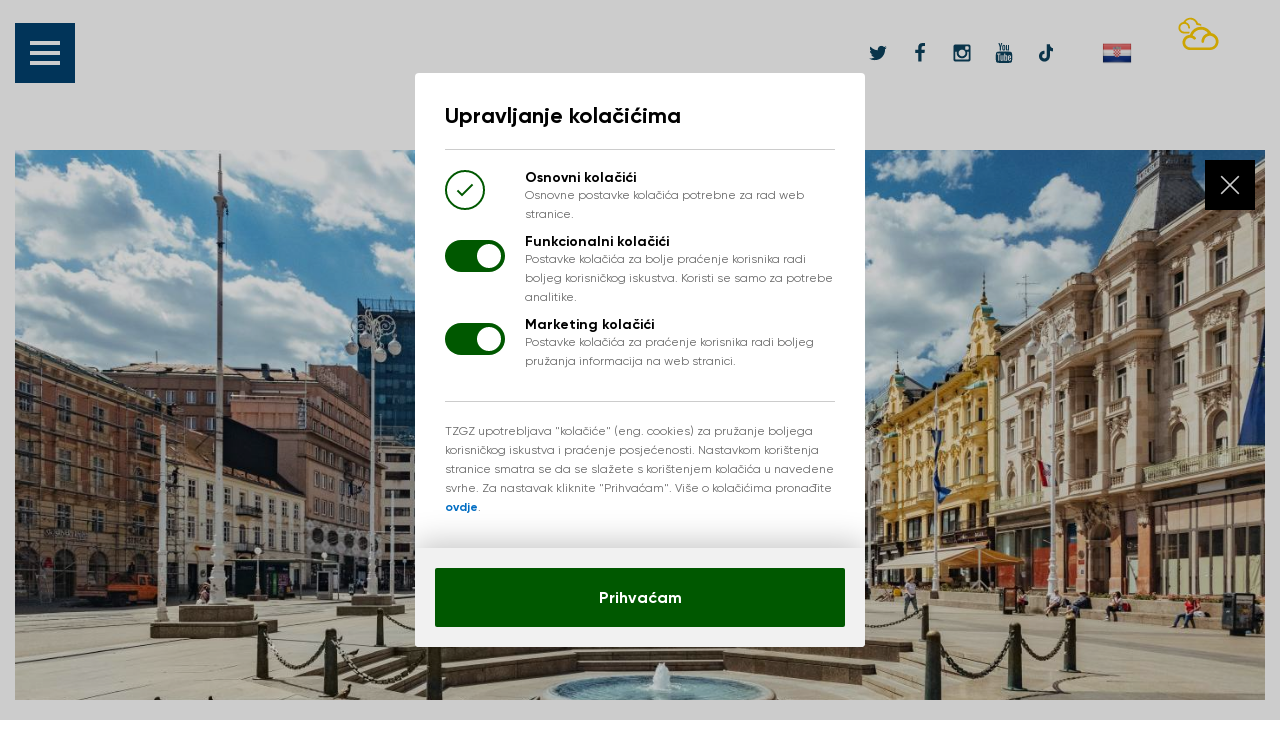

--- FILE ---
content_type: text/html; charset=utf-8
request_url: https://aroundzagreb.hr/tamo-gdje-je-svaki-korak-u-pravom-smjeru/kategorije/ideje-za-izlet/tri-dana-zagreba-i-okolice-za-cijelu-obitelj
body_size: 7876
content:
<!DOCTYPE html>
<html lang="en">
	<head>
		<meta charset="UTF-8" />
		<meta name="viewport" content="width=device-width, initial-scale=1.0" />
		<meta http-equiv="X-UA-Compatible" content="ie=edge" />
		<meta name="google-site-verification" content="mSym-Ph8av082CU6NvX9ic4oLATnX5-10lrp4bVN9Pc" />
		<link rel="apple-touch-icon" sizes="57x57" href="/assets/favicon/apple-icon-57x57.png" />
		<link rel="apple-touch-icon" sizes="60x60" href="/assets/favicon/apple-icon-60x60.png" />
		<link rel="apple-touch-icon" sizes="72x72" href="/assets/favicon/apple-icon-72x72.png" />
		<link rel="apple-touch-icon" sizes="76x76" href="/assets/favicon/apple-icon-76x76.png" />
		<link rel="apple-touch-icon" sizes="114x114" href="/assets/favicon/apple-icon-114x114.png" />
		<link rel="apple-touch-icon" sizes="120x120" href="/assets/favicon/apple-icon-120x120.png" />
		<link rel="apple-touch-icon" sizes="144x144" href="/assets/favicon/apple-icon-144x144.png" />
		<link rel="apple-touch-icon" sizes="152x152" href="/assets/favicon/apple-icon-152x152.png" />
		<link rel="apple-touch-icon" sizes="180x180" href="/assets/favicon/apple-icon-180x180.png" />
		<link rel="icon" type="image/png" sizes="192x192" href="/assets/favicon/android-icon-192x192.png" />
		<link rel="icon" type="image/png" sizes="32x32" href="/assets/favicon/favicon-32x32.png" />
		<link rel="icon" type="image/png" sizes="96x96" href="/assets/favicon/favicon-96x96.png" />
		<link rel="icon" type="image/png" sizes="16x16" href="/assets/favicon/favicon-16x16.png" />
		<link rel="manifest" href="/assets/favicon/manifest.json" />
		<meta name="msapplication-TileColor" content="#ffffff" />
		<meta name="msapplication-TileImage" content="/assets/favicon/ms-icon-144x144.png" />
		<meta name="theme-color" content="#ffffff" />
		<meta name="facebook-domain-verification" content="5o6nw00iihahfz3w2fdilw1qmzczok" />
		<title data-react-helmet="true">AroundZagreb | Tri dana Zagreba i okolice za cijelu obitelj</title>
        <meta data-react-helmet="true" name="title" content="AroundZagreb"/><meta data-react-helmet="true" name="geo.region" content="HR-01"/><meta data-react-helmet="true" name="geo.placename" content="Zagreb"/><meta data-react-helmet="true" name="geo.position" content="45.813177;15.977048"/><meta data-react-helmet="true" name="ICBM" content="45.813177, 15.977048"/><meta data-react-helmet="true" name="description" content="Tri dana Zagreba i okolice za cijelu obitelj"/><meta data-react-helmet="true" property="og:title" content="AroundZagreb | Tri dana Zagreba i okolice za cijelu obitelj"/><meta data-react-helmet="true" property="og:type" content="website"/><meta data-react-helmet="true" property="og:url" content="https://www.aroundzagreb.hr"/><meta data-react-helmet="true" property="og:image" content="https://www.aroundzagreb.hr/media/places/medium_-dsc8575-edit@59c7392e-1ab6-49df-8fe6-b90fa0f7b1e5.jpg"/><meta data-react-helmet="true" property="og:description" content="Tri dana Zagreba i okolice za cijelu obitelj"/><meta data-react-helmet="true" property="twitter:card" content="summary"/><meta data-react-helmet="true" property="twitter:url" content="https://www.aroundzagreb.hr"/><meta data-react-helmet="true" property="twitter:title" content="AroundZagreb | Tri dana Zagreba i okolice za cijelu obitelj"/><meta data-react-helmet="true" property="twitter:image" content="https://www.aroundzagreb.hr/media/places/medium_-dsc8575-edit@59c7392e-1ab6-49df-8fe6-b90fa0f7b1e5.jpg"/>
        <link data-react-helmet="true" rel="canonical" href="https://www.aroundzagreb.hr"/>
        <link data-chunk="main" rel="stylesheet" href="/static/css/styles-505b283ac5986f4e40de.css">
        <script data-react-helmet="true" type="application/ld+json">
                        {
                            "@context": "https://schema.org",
                            "@type": "Organization",
                            "url": "https://www.infozagreb.hr/",
                            "name": "Turistička Zajednica Grada Zagreba",
                            "contactPoint": {
                                "@type": "ContactPoint",
                                "telephone": "+385 1 48-98-555",
                                "contactType": "Customer service"
                            }
                        }
                    </script>
        <link data-parent-chunk="main" rel="prefetch" as="style" href="/static/css/styles-505b283ac5986f4e40de.css">
<link data-chunk="main" rel="preload" as="style" href="/static/css/styles-505b283ac5986f4e40de.css">
<link data-chunk="main" rel="preload" as="script" href="/static/js/runtime-636bf62222218404b942.js">
<link data-chunk="main" rel="preload" as="script" href="/static/js/styles-313413f4d2f3fd0b7d1e.js">
<link data-chunk="main" rel="preload" as="script" href="/static/js/vendors-9726cd3818067942d7a3.js">
<link data-chunk="main" rel="preload" as="script" href="/static/js/main-38c4dab3eaba8e690f25.js">
<link data-parent-chunk="main" rel="prefetch" as="script" href="/static/js/styles-313413f4d2f3fd0b7d1e.js">
<link data-parent-chunk="main" rel="prefetch" as="script" href="/static/js/homePage-HomePage-0b1bc2a066a00eed0ac5.js">
        
	</head>
	<body>
		<div id="root"><div class="wrapper "><div class="header-dummy"></div><header class="header"><div class="container"><div class="left"><div class="hamburger "><div></div><div></div><div></div></div></div><div class="right"><div class="social-icons"><ul class="links-list"><li><a href="https://twitter.com/zagreb_tourist"><svg class="icon icon-twitter"><use xlink:href="/assets/icons-v6.svg#icon-twitter"></use></svg></a></li><li><a href="https://www.facebook.com/visitzagreb"><svg class="icon icon-facebook"><use xlink:href="/assets/icons-v6.svg#icon-facebook"></use></svg></a></li><li><a href="https://www.instagram.com/zagrebtourist/"><svg class="icon icon-instagram"><use xlink:href="/assets/icons-v6.svg#icon-instagram"></use></svg></a></li><li><a href="https://www.youtube.com/user/ZAGREBTOURIST"><svg class="icon icon-youtube"><use xlink:href="/assets/icons-v6.svg#icon-youtube"></use></svg></a></li><li><a href="https://www.tiktok.com/@zagrebtouristboard"><svg class="icon icon-tiktok"><use xlink:href="/assets/icons-v6.svg#icon-tiktok"></use></svg></a></li></ul></div><div class="languages-container"><div class="flagdrop"><div class="flagdrop-active"><img src="/assets/flags/hr.png" alt="language"/></div><ul class="flagdrop-list "><li class="flagdrop-item"><a href="/tamo-gdje-je-svaki-korak-u-pravom-smjeru/kategorije/ideje-za-izlet/tri-dana-zagreba-i-okolice-za-cijelu-obitelj"><img src="/assets/flags/hr.png" alt="hr"/><span>Hrvatski</span></a></li><li class="flagdrop-item"><a href="/where-every-step-is-in-the-right-directon/-en-60fe7c47889e7/trip-ideas/three-days-of-zagreb-and-surroundings-for-families"><img src="/assets/flags/en.png" alt="en"/><span>English</span></a></li><li class="flagdrop-item"><a href="/wo-jeder-schritt-in-die-richtige-richtung-fhrt/-de-60fe7c4788e49/ausflugsideen/drei-tage-in-zagreb-und-umgebung-fr-die-ganze-familie"><img src="/assets/flags/de.png" alt="de"/><span>Deutsch</span></a></li><li class="flagdrop-item"><a href="/tam-kjer-je-vsak-korak-v-pravo-smer/-si-60fe7c4789298/ideje-za-izlet/tri-dni-v-zagrebu-in-okolici-za-celo-druzino"><img src="/assets/flags/si.png" alt="si"/><span>Slovenščina</span></a></li></ul></div></div><div class="weather-container"><div class="weather-widget small"><div class="days"></div></div></div></div></div></header><main class="bottom-wrap"><div class="container"><section class="details-page"><div class="image" style="background-image:url(https://www.aroundzagreb.hr/media/places/large_-dsc8575-edit@59c7392e-1ab6-49df-8fe6-b90fa0f7b1e5.jpg)"><a aria-current="page" class="active" href="/"><button class="button undefined"><svg class="icon icon-ios-close-empty"><use xlink:href="/assets/icons-v6.svg#icon-ios-close-empty"></use></svg> </button></a></div><div class="content"><h2 class="title">Tri dana Zagreba i okolice za cijelu obitelj</h2><div><p>Obiteljsko putovanje znači da vam treba vi&scaron;e sadržaja i kompromisa, po mogućnosti uz &scaron;to manje stresa. Zagreb je prije svega siguran i otvoren grad ugodan za život, u kojem je mnogo toga moguće obaviti pje&scaron;ice i dobar dio dru&scaron;tvenog života odvija se na otvorenom. Dodajte tome bogatu pro&scaron;lost, modernu sada&scaron;njost i mno&scaron;tvo atrakcija za svaku dob, i dobar provod za cijelu obitelj zvuči kao plan koji ne može propasti. Kako biste dobro upoznali grad, a usput zadovoljili interese i odraslih i djece, predlažemo jedan &scaron;arolik obiteljski itinerar.&nbsp;<br /><br /></p>
<ol>
<li>dan</li>
</ol>
<p>Razgledavanje Zagreba možete početi &scaron;etnjom po živahnim ulicama i trgovima <strong>Donjega grada</strong>, a na sredi&scaron;njem <strong>Trgu bana Jelačića</strong> obavezno zastanite kod zdenca <strong>Mandu&scaron;evac</strong> i ubacite novčić da vam se ostvari želja. U <strong>Bogovićevoj ulici</strong> pronađite skulpturu <strong>Prizemljeno sunce</strong> i prebacite se u ulogu svemirskog pustolova koji traži planete Sunčeva sustava okupljene oko Sunca. Bez brige, prva četiri u va&scaron;oj su blizini. <a href="https://muzejiluzija.com/naslovna/" target="_blank" rel="noopener"><strong>Muzej iluzija</strong></a> u <strong>Ilici</strong> zaokupit će i zabaviti i mlade i stare. Nakon predaha uz ručak, <strong><a href="https://www.infozagreb.hr/planiranje-putovanja/kretanje-po-gradu/javni-prijevoz-i-parking/uspinjaca-54a11ce6158a7" target="_blank" rel="noopener">Uspinjačom</a></strong>&nbsp;se dovezite do <strong>Gornjega grada</strong> i uđite u svijet starog Zagreba. Popnite se na vrh kule <strong><a href="https://www.infozagreb.hr/istrazi-zagreb/kultura/galerije-i-umjetnicke-zbirke/kula-lotrscak-553758794bdd9" target="_blank" rel="noopener">Lotr&scaron;čak</a></strong>&nbsp;i divite se pogledu. Želite li da razgled grada bude nezaboravno iskustvo, razmislite o nekoj od tematskih ili interaktivnih tura usklađenih s interesima va&scaron;e obitelji. A sumrak možete dočekati u <strong><a href="http://botanickivrt.biol.pmf.hr/" target="_blank" rel="noopener">Botaničkom vrtu</a></strong>, zelenoj oazi usred gradske vreve.<br /><br /></p>
<ol start="2">
<li>dan</li>
</ol>
<p>Sad se već sasvim dobro snalazite po centru grada, vrijeme je da odete korak dalje. Prijepodne iskoristite za posjet jo&scaron; jednom muzeju. <a href="https://tmnt.hr/hr-hr/" target="_blank" rel="noopener"><strong>Tehnički muzej Nikola Tesla</strong></a>&nbsp;razigrat će ma&scaron;tu malih istraživača, a odraslima biti poučno iskustvo, dok je interaktivni <a href="https://www.zagreb80.com/pocetna/" target="_blank" rel="noopener"><strong>Muzej 80-ih</strong></a> zabavni vremeplov koji će neke vratiti u mladost, a drugima približiti jedno nepoznato vrijeme. Ostatak dana iskoristite za izlet u popularni <a href="https://park-maksimir.hr/" target="_blank" rel="noopener"><strong>Maksimir</strong></a>, najveći i najljep&scaron;i javni park u Zagrebu. U njemu je i <a href="https://zoo.hr/" target="_blank" rel="noopener"><strong>Zoolo&scaron;ki vrt</strong></a>, najstarija ustanova te vrste u jugoistočnoj Europi. Možda nije najveći, no ljepotom i sadržajima neće vas ostaviti ravnodu&scaron;nima. Ako vam preostane jo&scaron; energije, pro&scaron;etajte se po parkovima donjogradske <strong>Zelene potkove</strong>, možda naletite na živu svirku ili festival.</p>
<p></p>
<ol start="3">
<li>dan</li>
</ol>
<p>Nakon svih čari gradskog života, posvetite jedan dan uživanju u zelenilu zagrebačke okolice. Izbor je velik, put nije dalek, pa predlažemo da se uputite u <a href="https://www.turizam-kutina.hr/OTKRIJTE/O-Kutini-i-Moslavini" target="_blank" rel="noopener"><strong>Moslavinu</strong></a> ili <a href="http://www.tzvg.hr/sadrzaj/pregled/prirodna-bogatstva-turopolja/251?c=5" target="_blank" rel="noopener"><strong>Turopolje</strong></a>. Na seoskim domaćinstvima imat ćete sve za savr&scaron;en dan u prirodi &ndash; ukusnu domaću hranu i vino, predivan rustikalni ambijent s mno&scaron;tvom prostora i aktivnosti za djecu, pa i domaće životinje. U blizini sigurno postoji i prikladna pje&scaron;ačka ili biciklistička staza ako se zaželite dodatnih aktivnosti.</p></div></div></section><section class="categories"><div class="categoryLayout"><div class="cards"><a class="card undefined " href="/tamo-gdje-je-svaki-korak-u-pravom-smjeru/kategorije/ideje-za-izlet/tri-dana-hedonizma-u-zagrebu-i-okolici"><div class="image" style="background-image:url(https://www.aroundzagreb.hr/media/places/medium_dolac-market-2-d-rostuhar@59680441-4fcd-4640-a3f6-050cb2cf64b2.jpg)"></div><div class="content"><svg class="icon plus"><use xlink:href="/assets/icons-v6.svg#plus"></use></svg><h5 class="title">Tri dana hedonizma u Zagrebu i okolici</h5></div><svg class="icon arrow-down"><use xlink:href="/assets/icons-v6.svg#arrow-down"></use></svg></a><a class="card undefined " href="/tamo-gdje-je-svaki-korak-u-pravom-smjeru/kategorije/ideje-za-izlet/tri-dana-zagreba-i-okolice-za-ljubitelje-povijesti"><div class="image" style="background-image:url(https://www.aroundzagreb.hr/media/places/medium_media5efb081f69e48@bef0c98a-52b9-4d96-9bda-aab339f2774d.jpg)"></div><div class="content"><svg class="icon plus"><use xlink:href="/assets/icons-v6.svg#plus"></use></svg><h5 class="title">Tri dana Zagreba i okolice za ljubitelje povijesti</h5></div><svg class="icon arrow-down"><use xlink:href="/assets/icons-v6.svg#arrow-down"></use></svg></a><a class="card undefined " href="/tamo-gdje-je-svaki-korak-u-pravom-smjeru/kategorije/ideje-za-izlet/tri-dana-romantike-u-zagrebu-i-okolici"><div class="image" style="background-image:url(https://www.aroundzagreb.hr/media/places/medium_zagreb-from-above-2-d-rostuhar@e29ad449-1fa7-49f4-b7a3-df83518d5b6a.jpg)"></div><div class="content"><svg class="icon plus"><use xlink:href="/assets/icons-v6.svg#plus"></use></svg><h5 class="title">Tri dana romantike u Zagrebu i okolici</h5></div><svg class="icon arrow-down"><use xlink:href="/assets/icons-v6.svg#arrow-down"></use></svg></a><a class="card undefined " href="/tamo-gdje-je-svaki-korak-u-pravom-smjeru/kategorije/ideje-za-izlet/sljeme-park-prirode-na-dlanu"><div class="image" style="background-image:url(https://www.aroundzagreb.hr/media/places/medium_dji-0749-pano@72d77649-1863-465a-b774-3031b748e050.jpg)"></div><div class="content"><svg class="icon plus"><use xlink:href="/assets/icons-v6.svg#plus"></use></svg><h5 class="title">Sljeme – Park prirode na dlanu</h5></div><svg class="icon arrow-down"><use xlink:href="/assets/icons-v6.svg#arrow-down"></use></svg></a><a class="card undefined " href="/tamo-gdje-je-svaki-korak-u-pravom-smjeru/kategorije/ideje-za-izlet/zagreb-top-10"><div class="image" style="background-image:url(https://www.aroundzagreb.hr/media/places/medium_-idc5144-2@cece58b2-28ff-410c-8b1f-2cd5e8b68d8b.jpg)"></div><div class="content"><svg class="icon plus"><use xlink:href="/assets/icons-v6.svg#plus"></use></svg><h5 class="title">Zagreb Top 10</h5></div><svg class="icon arrow-down"><use xlink:href="/assets/icons-v6.svg#arrow-down"></use></svg></a><a class="card undefined " href="/tamo-gdje-je-svaki-korak-u-pravom-smjeru/kategorije/ideje-za-izlet/zagreb-u-72-sata"><div class="image" style="background-image:url(https://www.aroundzagreb.hr/media/places/medium_street-life-d-rostuhar-5a26c074bf93f@97162a42-5986-4028-a285-d1c219521468.jpg)"></div><div class="content"><svg class="icon plus"><use xlink:href="/assets/icons-v6.svg#plus"></use></svg><h5 class="title">Zagreb u 72 sata</h5></div><svg class="icon arrow-down"><use xlink:href="/assets/icons-v6.svg#arrow-down"></use></svg></a><a class="card undefined " href="/tamo-gdje-je-svaki-korak-u-pravom-smjeru/kategorije/ideje-za-izlet/tri-dana-zagreba-i-okolice-za-ljubitelje-umjetnosti"><div class="image" style="background-image:url(https://www.aroundzagreb.hr/media/places/medium_-idc5203-edit@21b08802-db83-4a2b-9fb1-65b45e5c4225.jpg)"></div><div class="content"><svg class="icon plus"><use xlink:href="/assets/icons-v6.svg#plus"></use></svg><h5 class="title">Tri dana Zagreba i okolice za ljubitelje umjetnosti</h5></div><svg class="icon arrow-down"><use xlink:href="/assets/icons-v6.svg#arrow-down"></use></svg></a><a class="card undefined " href="/tamo-gdje-je-svaki-korak-u-pravom-smjeru/kategorije/ideje-za-izlet/10-zanimljivosti-iz-zagrebackog-zelenog-prstena"><div class="image" style="background-image:url(https://www.aroundzagreb.hr/media/places/medium_ivana-licitari-173455jpg@fa6eac9f-7ba7-4c05-9abd-5cbb00a7e1b3.jpg)"></div><div class="content"><svg class="icon plus"><use xlink:href="/assets/icons-v6.svg#plus"></use></svg><h5 class="title">10 zanimljivosti iz zagrebačkog zelenog prstena</h5></div><svg class="icon arrow-down"><use xlink:href="/assets/icons-v6.svg#arrow-down"></use></svg></a><a class="card undefined " href="/tamo-gdje-je-svaki-korak-u-pravom-smjeru/kategorije/ideje-za-izlet/najljepse-setnje-u-zagrebackoj-okolici-hr"><div class="image" style="background-image:url(https://www.aroundzagreb.hr/media/places/medium_etnje@3d095cfa-d906-45c7-8f48-cd7b6ce450e7.jpg)"></div><div class="content"><svg class="icon plus"><use xlink:href="/assets/icons-v6.svg#plus"></use></svg><h5 class="title">Najljepše šetnje u zagrebačkoj okolici</h5></div><svg class="icon arrow-down"><use xlink:href="/assets/icons-v6.svg#arrow-down"></use></svg></a><a class="card undefined " href="/tamo-gdje-je-svaki-korak-u-pravom-smjeru/kategorije/ideje-za-izlet/top-10-povijesnih-mjesta-u-zagrebackoj-zupaniji"><div class="image" style="background-image:url(https://www.aroundzagreb.hr/media/places/medium_top-10-povijesnih-mjesta-stari-grad-samobor@ca70eed8-71ce-4f03-ab4f-45fc7e390492.jpg)"></div><div class="content"><svg class="icon plus"><use xlink:href="/assets/icons-v6.svg#plus"></use></svg><h5 class="title">Top 10 povijesnih mjesta u Zagrebačkoj županiji</h5></div><svg class="icon arrow-down"><use xlink:href="/assets/icons-v6.svg#arrow-down"></use></svg></a><a class="card undefined " href="/tamo-gdje-je-svaki-korak-u-pravom-smjeru/kategorije/ideje-za-izlet/10-najboljih-mjesta-za-obiteljski-izlet-u-zagrebackoj-zupaniji"><div class="image" style="background-image:url(https://www.aroundzagreb.hr/media/places/medium_seoski-turizam-i-izletista-1560x1040@d91aae44-59f0-424f-b2be-f0395d90b957.jpg)"></div><div class="content"><svg class="icon plus"><use xlink:href="/assets/icons-v6.svg#plus"></use></svg><h5 class="title">10 najboljih mjesta za obiteljski izlet u Zagrebačkoj županiji</h5></div><svg class="icon arrow-down"><use xlink:href="/assets/icons-v6.svg#arrow-down"></use></svg></a><a class="card undefined " href="/tamo-gdje-je-svaki-korak-u-pravom-smjeru/kategorije/ideje-za-izlet/zagrebacka-zupanija-kroz-top-10-muzeja"><div class="image" style="background-image:url(https://www.aroundzagreb.hr/media/places/medium_muzeji-detalj-drvene-battine-muzej-jastrebarsko@0fd1dfb1-e68f-4f6b-b6bc-5c78e2f08de9.jpg)"></div><div class="content"><svg class="icon plus"><use xlink:href="/assets/icons-v6.svg#plus"></use></svg><h5 class="title">Zagrebačka županija kroz Top 10 muzeja</h5></div><svg class="icon arrow-down"><use xlink:href="/assets/icons-v6.svg#arrow-down"></use></svg></a></div></div></section><section><h2 class="dont-miss">Dont miss other topics</h2><div class="category-view"></div></section></div></main></div><div class="jump-to-top hidden"><div class="container"><div class="jump-button"><svg class="icon icon-angle-up"><use xlink:href="/assets/icons-v6.svg#icon-angle-up"></use></svg></div></div></div><div class="main-loader-container"><div class="loader"><svg width="140" height="64" viewBox="0 0 140 64" xmlns="http://www.w3.org/2000/svg" fill="#ce3c3f"><path d="M30.262 57.02L7.195 40.723c-5.84-3.976-7.56-12.06-3.842-18.063 3.715-6 11.467-7.65 17.306-3.68l4.52 3.76 2.6-5.274c3.717-6.002 11.47-7.65 17.305-3.68 5.84 3.97 7.56 12.054 3.842 18.062L34.49 56.118c-.897 1.512-2.793 1.915-4.228.9z" fill-opacity=".5"></path><path d="M105.512 56.12l-14.44-24.272c-3.716-6.008-1.996-14.093 3.843-18.062 5.835-3.97 13.588-2.322 17.306 3.68l2.6 5.274 4.52-3.76c5.84-3.97 13.592-2.32 17.307 3.68 3.718 6.003 1.998 14.088-3.842 18.064L109.74 57.02c-1.434 1.014-3.33.61-4.228-.9z" fill-opacity=".5"></path><path d="M67.408 57.834l-23.01-24.98c-5.864-6.15-5.864-16.108 0-22.248 5.86-6.14 15.37-6.14 21.234 0L70 16.168l4.368-5.562c5.863-6.14 15.375-6.14 21.235 0 5.863 6.14 5.863 16.098 0 22.247l-23.007 24.98c-1.43 1.556-3.757 1.556-5.188 0z"></path></svg></div></div></div><script id="INITIAL_STATE">window.INITIAL_STATE = {"globals":{"settings":{"footerNav":[{"ID":"706","isDropdown":"1","link":"\u002Fizjava-o-kolacicima","hreflink":"","clickable":"1","name":"Izjava o kolačićima","ClassName":"","ima":"0"},{"ID":"707","isDropdown":"1","link":"\u002Fuvjeti-koristenja-i-pravila-privatnosti","hreflink":"","clickable":"1","name":"Uvjeti korištenja i pravila privatnosti","ClassName":"","ima":"0"}],"footerNav_sub":[],"version":"1.0","headerNav":[{"ID":"1","isDropdown":"1","link":"\u002F","hreflink":"","clickable":"1","name":"Izaberi županiju","ClassName":"home","ima":"0","TemplateParametars":null}],"API":"\u002Fapi","lang":"hr","categories":[],"dictionary":{"cookies":"TZGZ upotrebljava \"kolačiće\" (eng. cookies) za pružanje boljega korisničkog iskustva i praćenje posjećenosti. Nastavkom korištenja stranice smatra se da se slažete s korištenjem kolačića u navedene svrhe. Za nastavak kliknite \"Prihvaćam\". Više o kolačićima pronađite \u003Ca href=\"\u002Fizjava-o-kolacicima\"\u003Eovdje\u003C\u002Fa\u003E.","cookies_agree":"Prihvaćam","pogledaj-video":"Pogledaj video","blizu":"Tamo gdje je svaki\u003Cbr \u002F\u003Ekorak u pravom smjeru","sub-tag":"Istraži Zagreb i okolicu","jeste_li_znali":"Jeste li znali?","vise":"Saznaj više"},"sid":"4FejBy0X2bmv-eyszppFTzEWORZzX-Bd","googleTrackingId":"UA-6558320-15","covid":"https:\u002F\u002Fwww.infozagreb.hr\u002Fkorona-virus"},"isLoading":false,"pageData":{"response":{"PagesLink":"\u002Ftamo-gdje-je-svaki-korak-u-pravom-smjeru\u002Fkategorije\u002Fideje-za-izlet","filename":"PlacesController#defaultPlace","ID":"22","link":"tri-dana-zagreba-i-okolice-za-cijelu-obitelj","type":"2","naziv":"Tri dana Zagreba i okolice za cijelu obitelj","heading":"","opis":"\u003Cp\u003EObiteljsko putovanje znači da vam treba vi&scaron;e sadržaja i kompromisa, po mogućnosti uz &scaron;to manje stresa. Zagreb je prije svega siguran i otvoren grad ugodan za život, u kojem je mnogo toga moguće obaviti pje&scaron;ice i dobar dio dru&scaron;tvenog života odvija se na otvorenom. Dodajte tome bogatu pro&scaron;lost, modernu sada&scaron;njost i mno&scaron;tvo atrakcija za svaku dob, i dobar provod za cijelu obitelj zvuči kao plan koji ne može propasti. Kako biste dobro upoznali grad, a usput zadovoljili interese i odraslih i djece, predlažemo jedan &scaron;arolik obiteljski itinerar.&nbsp;\u003Cbr \u002F\u003E\u003Cbr \u002F\u003E\u003C\u002Fp\u003E\n\u003Col\u003E\n\u003Cli\u003Edan\u003C\u002Fli\u003E\n\u003C\u002Fol\u003E\n\u003Cp\u003ERazgledavanje Zagreba možete početi &scaron;etnjom po živahnim ulicama i trgovima \u003Cstrong\u003EDonjega grada\u003C\u002Fstrong\u003E, a na sredi&scaron;njem \u003Cstrong\u003ETrgu bana Jelačića\u003C\u002Fstrong\u003E obavezno zastanite kod zdenca \u003Cstrong\u003EMandu&scaron;evac\u003C\u002Fstrong\u003E i ubacite novčić da vam se ostvari želja. U \u003Cstrong\u003EBogovićevoj ulici\u003C\u002Fstrong\u003E pronađite skulpturu \u003Cstrong\u003EPrizemljeno sunce\u003C\u002Fstrong\u003E i prebacite se u ulogu svemirskog pustolova koji traži planete Sunčeva sustava okupljene oko Sunca. Bez brige, prva četiri u va&scaron;oj su blizini. \u003Ca href=\"https:\u002F\u002Fmuzejiluzija.com\u002Fnaslovna\u002F\" target=\"_blank\" rel=\"noopener\"\u003E\u003Cstrong\u003EMuzej iluzija\u003C\u002Fstrong\u003E\u003C\u002Fa\u003E u \u003Cstrong\u003EIlici\u003C\u002Fstrong\u003E zaokupit će i zabaviti i mlade i stare. Nakon predaha uz ručak, \u003Cstrong\u003E\u003Ca href=\"https:\u002F\u002Fwww.infozagreb.hr\u002Fplaniranje-putovanja\u002Fkretanje-po-gradu\u002Fjavni-prijevoz-i-parking\u002Fuspinjaca-54a11ce6158a7\" target=\"_blank\" rel=\"noopener\"\u003EUspinjačom\u003C\u002Fa\u003E\u003C\u002Fstrong\u003E&nbsp;se dovezite do \u003Cstrong\u003EGornjega grada\u003C\u002Fstrong\u003E i uđite u svijet starog Zagreba. Popnite se na vrh kule \u003Cstrong\u003E\u003Ca href=\"https:\u002F\u002Fwww.infozagreb.hr\u002Fistrazi-zagreb\u002Fkultura\u002Fgalerije-i-umjetnicke-zbirke\u002Fkula-lotrscak-553758794bdd9\" target=\"_blank\" rel=\"noopener\"\u003ELotr&scaron;čak\u003C\u002Fa\u003E\u003C\u002Fstrong\u003E&nbsp;i divite se pogledu. Želite li da razgled grada bude nezaboravno iskustvo, razmislite o nekoj od tematskih ili interaktivnih tura usklađenih s interesima va&scaron;e obitelji. A sumrak možete dočekati u \u003Cstrong\u003E\u003Ca href=\"http:\u002F\u002Fbotanickivrt.biol.pmf.hr\u002F\" target=\"_blank\" rel=\"noopener\"\u003EBotaničkom vrtu\u003C\u002Fa\u003E\u003C\u002Fstrong\u003E, zelenoj oazi usred gradske vreve.\u003Cbr \u002F\u003E\u003Cbr \u002F\u003E\u003C\u002Fp\u003E\n\u003Col start=\"2\"\u003E\n\u003Cli\u003Edan\u003C\u002Fli\u003E\n\u003C\u002Fol\u003E\n\u003Cp\u003ESad se već sasvim dobro snalazite po centru grada, vrijeme je da odete korak dalje. Prijepodne iskoristite za posjet jo&scaron; jednom muzeju. \u003Ca href=\"https:\u002F\u002Ftmnt.hr\u002Fhr-hr\u002F\" target=\"_blank\" rel=\"noopener\"\u003E\u003Cstrong\u003ETehnički muzej Nikola Tesla\u003C\u002Fstrong\u003E\u003C\u002Fa\u003E&nbsp;razigrat će ma&scaron;tu malih istraživača, a odraslima biti poučno iskustvo, dok je interaktivni \u003Ca href=\"https:\u002F\u002Fwww.zagreb80.com\u002Fpocetna\u002F\" target=\"_blank\" rel=\"noopener\"\u003E\u003Cstrong\u003EMuzej 80-ih\u003C\u002Fstrong\u003E\u003C\u002Fa\u003E zabavni vremeplov koji će neke vratiti u mladost, a drugima približiti jedno nepoznato vrijeme. Ostatak dana iskoristite za izlet u popularni \u003Ca href=\"https:\u002F\u002Fpark-maksimir.hr\u002F\" target=\"_blank\" rel=\"noopener\"\u003E\u003Cstrong\u003EMaksimir\u003C\u002Fstrong\u003E\u003C\u002Fa\u003E, najveći i najljep&scaron;i javni park u Zagrebu. U njemu je i \u003Ca href=\"https:\u002F\u002Fzoo.hr\u002F\" target=\"_blank\" rel=\"noopener\"\u003E\u003Cstrong\u003EZoolo&scaron;ki vrt\u003C\u002Fstrong\u003E\u003C\u002Fa\u003E, najstarija ustanova te vrste u jugoistočnoj Europi. Možda nije najveći, no ljepotom i sadržajima neće vas ostaviti ravnodu&scaron;nima. Ako vam preostane jo&scaron; energije, pro&scaron;etajte se po parkovima donjogradske \u003Cstrong\u003EZelene potkove\u003C\u002Fstrong\u003E, možda naletite na živu svirku ili festival.\u003C\u002Fp\u003E\n\u003Cp\u003E\u003C\u002Fp\u003E\n\u003Col start=\"3\"\u003E\n\u003Cli\u003Edan\u003C\u002Fli\u003E\n\u003C\u002Fol\u003E\n\u003Cp\u003ENakon svih čari gradskog života, posvetite jedan dan uživanju u zelenilu zagrebačke okolice. Izbor je velik, put nije dalek, pa predlažemo da se uputite u \u003Ca href=\"https:\u002F\u002Fwww.turizam-kutina.hr\u002FOTKRIJTE\u002FO-Kutini-i-Moslavini\" target=\"_blank\" rel=\"noopener\"\u003E\u003Cstrong\u003EMoslavinu\u003C\u002Fstrong\u003E\u003C\u002Fa\u003E ili \u003Ca href=\"http:\u002F\u002Fwww.tzvg.hr\u002Fsadrzaj\u002Fpregled\u002Fprirodna-bogatstva-turopolja\u002F251?c=5\" target=\"_blank\" rel=\"noopener\"\u003E\u003Cstrong\u003ETuropolje\u003C\u002Fstrong\u003E\u003C\u002Fa\u003E. Na seoskim domaćinstvima imat ćete sve za savr&scaron;en dan u prirodi &ndash; ukusnu domaću hranu i vino, predivan rustikalni ambijent s mno&scaron;tvom prostora i aktivnosti za djecu, pa i domaće životinje. U blizini sigurno postoji i prikladna pje&scaron;ačka ili biciklistička staza ako se zaželite dodatnih aktivnosti.\u003C\u002Fp\u003E","DateCreated":"2020-06-25 10:19:28","tel":"","fax":"","email":"","web":"","FileName":"-dsc8575-edit@59c7392e-1ab6-49df-8fe6-b90fa0f7b1e5.jpg","MediaFilePath":"media\u002Fplaces\u002F","ID_kat":"698","KategoryName":"Ideje za izlet","Liked":null,"TravelinkID":"","TravelinkProductCode":"","CustomFieldsValues":{"facebook":"","intagram":"","twitter":"","webpage":""},"imeKorisnika":"Nikola Vujović","rating":"","ratingp":"0","gmaps":[],"languages":[{"name":"Hrvatski","lang":"hr","link":"\u002Ftamo-gdje-je-svaki-korak-u-pravom-smjeru\u002Fkategorije\u002Fideje-za-izlet\u002Ftri-dana-zagreba-i-okolice-za-cijelu-obitelj"},{"name":"English","lang":"en","link":"\u002Fwhere-every-step-is-in-the-right-directon\u002F-en-60fe7c47889e7\u002Ftrip-ideas\u002Fthree-days-of-zagreb-and-surroundings-for-families"},{"name":"Deutsch","lang":"de","link":"\u002Fwo-jeder-schritt-in-die-richtige-richtung-fhrt\u002F-de-60fe7c4788e49\u002Fausflugsideen\u002Fdrei-tage-in-zagreb-und-umgebung-fr-die-ganze-familie"},{"name":"Slovenščina","lang":"si","link":"\u002Ftam-kjer-je-vsak-korak-v-pravo-smer\u002F-si-60fe7c4789298\u002Fideje-za-izlet\u002Ftri-dni-v-zagrebu-in-okolici-za-celo-druzino"}],"media":[],"objects":[{"ID":"16","prbr":"1","link":"tri-dana-hedonizma-u-zagrebu-i-okolici","naziv":"Tri dana hedonizma u Zagrebu i okolici","heading":"","tel":"","email":"","fax":"","LokacijaWeb":"","ID_kat":"698","KategoryID":"698","rbr":"0","PagesLink":"\u002Ftamo-gdje-je-svaki-korak-u-pravom-smjeru\u002Fkategorije\u002Fideje-za-izlet","KategoryName":"Ideje za izlet","CustomFieldsValues":{"facebook":"","intagram":"","twitter":"","webpage":"","yt_hr":"","yt_en":"","yt_de":"","yt_si":""},"rating":"","FileName":"dolac-market-2-d-rostuhar@59680441-4fcd-4640-a3f6-050cb2cf64b2.jpg","city":null,"address":null,"MediaFilePath":"media\u002Fplaces\u002F","price":null,"currency":null,"country":null,"lat":null,"lng":null},{"ID":"26","prbr":"1","link":"tri-dana-zagreba-i-okolice-za-ljubitelje-povijesti","naziv":"Tri dana Zagreba i okolice za ljubitelje povijesti","heading":"","tel":"","email":"","fax":"","LokacijaWeb":"","ID_kat":"698","KategoryID":"698","rbr":"0","PagesLink":"\u002Ftamo-gdje-je-svaki-korak-u-pravom-smjeru\u002Fkategorije\u002Fideje-za-izlet","KategoryName":"Ideje za izlet","CustomFieldsValues":{"facebook":"","intagram":"","twitter":"","webpage":""},"rating":"","FileName":"media5efb081f69e48@bef0c98a-52b9-4d96-9bda-aab339f2774d.jpg","city":null,"address":null,"MediaFilePath":"media\u002Fplaces\u002F","price":null,"currency":null,"country":null,"lat":null,"lng":null},{"ID":"29","prbr":"1","link":"tri-dana-romantike-u-zagrebu-i-okolici","naziv":"Tri dana romantike u Zagrebu i okolici","heading":"","tel":"","email":"","fax":"","LokacijaWeb":"","ID_kat":"698","KategoryID":"698","rbr":"0","PagesLink":"\u002Ftamo-gdje-je-svaki-korak-u-pravom-smjeru\u002Fkategorije\u002Fideje-za-izlet","KategoryName":"Ideje za izlet","CustomFieldsValues":{"facebook":"","intagram":"","twitter":"","webpage":""},"rating":"","FileName":"zagreb-from-above-2-d-rostuhar@e29ad449-1fa7-49f4-b7a3-df83518d5b6a.jpg","city":null,"address":null,"MediaFilePath":"media\u002Fplaces\u002F","price":null,"currency":null,"country":null,"lat":null,"lng":null},{"ID":"33","prbr":"1","link":"sljeme-park-prirode-na-dlanu","naziv":"Sljeme – Park prirode na dlanu","heading":"","tel":"","email":"","fax":"","LokacijaWeb":"","ID_kat":"698","KategoryID":"698","rbr":"0","PagesLink":"\u002Ftamo-gdje-je-svaki-korak-u-pravom-smjeru\u002Fkategorije\u002Fideje-za-izlet","KategoryName":"Ideje za izlet","CustomFieldsValues":{"facebook":"","intagram":"","twitter":"","webpage":""},"rating":"","FileName":"dji-0749-pano@72d77649-1863-465a-b774-3031b748e050.jpg","city":null,"address":null,"MediaFilePath":"media\u002Fplaces\u002F","price":null,"currency":null,"country":null,"lat":null,"lng":null},{"ID":"38","prbr":"1","link":"zagreb-top-10","naziv":"Zagreb Top 10","heading":"","tel":"","email":"","fax":"","LokacijaWeb":"","ID_kat":"698","KategoryID":"698","rbr":"0","PagesLink":"\u002Ftamo-gdje-je-svaki-korak-u-pravom-smjeru\u002Fkategorije\u002Fideje-za-izlet","KategoryName":"Ideje za izlet","CustomFieldsValues":{"facebook":"","intagram":"","twitter":"","webpage":"","yt_hr":"","yt_en":"","yt_de":"","yt_si":""},"rating":"","FileName":"-idc5144-2@cece58b2-28ff-410c-8b1f-2cd5e8b68d8b.jpg","city":null,"address":null,"MediaFilePath":"media\u002Fplaces\u002F","price":null,"currency":null,"country":null,"lat":null,"lng":null},{"ID":"39","prbr":"1","link":"zagreb-u-72-sata","naziv":"Zagreb u 72 sata","heading":"","tel":"","email":"","fax":"","LokacijaWeb":"","ID_kat":"698","KategoryID":"698","rbr":"0","PagesLink":"\u002Ftamo-gdje-je-svaki-korak-u-pravom-smjeru\u002Fkategorije\u002Fideje-za-izlet","KategoryName":"Ideje za izlet","CustomFieldsValues":{"facebook":"","intagram":"","twitter":"","webpage":""},"rating":"","FileName":"street-life-d-rostuhar-5a26c074bf93f@97162a42-5986-4028-a285-d1c219521468.jpg","city":null,"address":null,"MediaFilePath":"media\u002Fplaces\u002F","price":null,"currency":null,"country":null,"lat":null,"lng":null},{"ID":"43","prbr":"1","link":"tri-dana-zagreba-i-okolice-za-ljubitelje-umjetnosti","naziv":"Tri dana Zagreba i okolice za ljubitelje umjetnosti","heading":"","tel":"","email":"","fax":"","LokacijaWeb":"","ID_kat":"698","KategoryID":"698","rbr":"0","PagesLink":"\u002Ftamo-gdje-je-svaki-korak-u-pravom-smjeru\u002Fkategorije\u002Fideje-za-izlet","KategoryName":"Ideje za izlet","CustomFieldsValues":{"facebook":"","intagram":"","twitter":"","webpage":""},"rating":"","FileName":"-idc5203-edit@21b08802-db83-4a2b-9fb1-65b45e5c4225.jpg","city":null,"address":null,"MediaFilePath":"media\u002Fplaces\u002F","price":null,"currency":null,"country":null,"lat":null,"lng":null},{"ID":"53","prbr":"1","link":"10-zanimljivosti-iz-zagrebackog-zelenog-prstena","naziv":"10 zanimljivosti iz zagrebačkog zelenog prstena","heading":"","tel":"","email":"","fax":"","LokacijaWeb":"","ID_kat":"698","KategoryID":"698","rbr":"0","PagesLink":"\u002Ftamo-gdje-je-svaki-korak-u-pravom-smjeru\u002Fkategorije\u002Fideje-za-izlet","KategoryName":"Ideje za izlet","CustomFieldsValues":{"facebook":"","intagram":"","twitter":"","webpage":""},"rating":"","FileName":"ivana-licitari-173455jpg@fa6eac9f-7ba7-4c05-9abd-5cbb00a7e1b3.jpg","city":null,"address":null,"MediaFilePath":"media\u002Fplaces\u002F","price":null,"currency":null,"country":null,"lat":null,"lng":null},{"ID":"57","prbr":"1","link":"najljepse-setnje-u-zagrebackoj-okolici-hr","naziv":"Najljepše šetnje u zagrebačkoj okolici","heading":"","tel":"","email":"","fax":"","LokacijaWeb":"","ID_kat":"698","KategoryID":"698","rbr":"0","PagesLink":"\u002Ftamo-gdje-je-svaki-korak-u-pravom-smjeru\u002Fkategorije\u002Fideje-za-izlet","KategoryName":"Ideje za izlet","CustomFieldsValues":{"facebook":"","intagram":"","twitter":"","webpage":""},"rating":"","FileName":"etnje@3d095cfa-d906-45c7-8f48-cd7b6ce450e7.jpg","city":null,"address":null,"MediaFilePath":"media\u002Fplaces\u002F","price":null,"currency":null,"country":null,"lat":null,"lng":null},{"ID":"63","prbr":"1","link":"top-10-povijesnih-mjesta-u-zagrebackoj-zupaniji","naziv":"Top 10 povijesnih mjesta u Zagrebačkoj županiji","heading":"","tel":"","email":"","fax":"","LokacijaWeb":"","ID_kat":"698","KategoryID":"698","rbr":"0","PagesLink":"\u002Ftamo-gdje-je-svaki-korak-u-pravom-smjeru\u002Fkategorije\u002Fideje-za-izlet","KategoryName":"Ideje za izlet","CustomFieldsValues":{"facebook":"","intagram":"","twitter":"","webpage":""},"rating":"","FileName":"top-10-povijesnih-mjesta-stari-grad-samobor@ca70eed8-71ce-4f03-ab4f-45fc7e390492.jpg","city":null,"address":null,"MediaFilePath":"media\u002Fplaces\u002F","price":null,"currency":null,"country":null,"lat":null,"lng":null},{"ID":"65","prbr":"1","link":"10-najboljih-mjesta-za-obiteljski-izlet-u-zagrebackoj-zupaniji","naziv":"10 najboljih mjesta za obiteljski izlet u Zagrebačkoj županiji","heading":"","tel":"","email":"","fax":"","LokacijaWeb":"","ID_kat":"698","KategoryID":"698","rbr":"0","PagesLink":"\u002Ftamo-gdje-je-svaki-korak-u-pravom-smjeru\u002Fkategorije\u002Fideje-za-izlet","KategoryName":"Ideje za izlet","CustomFieldsValues":{"facebook":"","intagram":"","twitter":"","webpage":""},"rating":"","FileName":"seoski-turizam-i-izletista-1560x1040@d91aae44-59f0-424f-b2be-f0395d90b957.jpg","city":null,"address":null,"MediaFilePath":"media\u002Fplaces\u002F","price":null,"currency":null,"country":null,"lat":null,"lng":null},{"ID":"68","prbr":"1","link":"zagrebacka-zupanija-kroz-top-10-muzeja","naziv":"Zagrebačka županija kroz Top 10 muzeja","heading":"","tel":"","email":"","fax":"","LokacijaWeb":"","ID_kat":"698","KategoryID":"698","rbr":"0","PagesLink":"\u002Ftamo-gdje-je-svaki-korak-u-pravom-smjeru\u002Fkategorije\u002Fideje-za-izlet","KategoryName":"Ideje za izlet","CustomFieldsValues":{"facebook":"","intagram":"","twitter":"","webpage":""},"rating":"","FileName":"muzeji-detalj-drvene-battine-muzej-jastrebarsko@0fd1dfb1-e68f-4f6b-b6bc-5c78e2f08de9.jpg","city":null,"address":null,"MediaFilePath":"media\u002Fplaces\u002F","price":null,"currency":null,"country":null,"lat":null,"lng":null}],"settings":{"footerNav":[{"ID":"706","isDropdown":"1","link":"\u002Fizjava-o-kolacicima","hreflink":"","clickable":"1","name":"Izjava o kolačićima","ClassName":"","ima":"0"},{"ID":"707","isDropdown":"1","link":"\u002Fuvjeti-koristenja-i-pravila-privatnosti","hreflink":"","clickable":"1","name":"Uvjeti korištenja i pravila privatnosti","ClassName":"","ima":"0"}],"footerNav_sub":[],"version":"1.0","headerNav":[{"ID":"1","isDropdown":"1","link":"\u002F","hreflink":"","clickable":"1","name":"Izaberi županiju","ClassName":"home","ima":"0","TemplateParametars":null}],"API":"\u002Fapi","lang":"hr","categories":[],"dictionary":{"cookies":"TZGZ upotrebljava \"kolačiće\" (eng. cookies) za pružanje boljega korisničkog iskustva i praćenje posjećenosti. Nastavkom korištenja stranice smatra se da se slažete s korištenjem kolačića u navedene svrhe. Za nastavak kliknite \"Prihvaćam\". Više o kolačićima pronađite \u003Ca href=\"\u002Fizjava-o-kolacicima\"\u003Eovdje\u003C\u002Fa\u003E.","cookies_agree":"Prihvaćam","pogledaj-video":"Pogledaj video","blizu":"Tamo gdje je svaki\u003Cbr \u002F\u003Ekorak u pravom smjeru","sub-tag":"Istraži Zagreb i okolicu","jeste_li_znali":"Jeste li znali?","vise":"Saznaj više"},"sid":"4FejBy0X2bmv-eyszppFTzEWORZzX-Bd","googleTrackingId":"UA-6558320-15","covid":"https:\u002F\u002Fwww.infozagreb.hr\u002Fkorona-virus"}},"isLoading":false,"isError":false,"languages":[],"key":0.2028325136081628,"url":"\u002Ftamo-gdje-je-svaki-korak-u-pravom-smjeru\u002Fkategorije\u002Fideje-za-izlet\u002Ftri-dana-zagreba-i-okolice-za-cijelu-obitelj"},"languages":[{"name":"Hrvatski","lang":"hr","link":"\u002Ftamo-gdje-je-svaki-korak-u-pravom-smjeru\u002Fkategorije\u002Fideje-za-izlet\u002Ftri-dana-zagreba-i-okolice-za-cijelu-obitelj"},{"name":"English","lang":"en","link":"\u002Fwhere-every-step-is-in-the-right-directon\u002F-en-60fe7c47889e7\u002Ftrip-ideas\u002Fthree-days-of-zagreb-and-surroundings-for-families"},{"name":"Deutsch","lang":"de","link":"\u002Fwo-jeder-schritt-in-die-richtige-richtung-fhrt\u002F-de-60fe7c4788e49\u002Fausflugsideen\u002Fdrei-tage-in-zagreb-und-umgebung-fr-die-ganze-familie"},{"name":"Slovenščina","lang":"si","link":"\u002Ftam-kjer-je-vsak-korak-v-pravo-smer\u002F-si-60fe7c4789298\u002Fideje-za-izlet\u002Ftri-dni-v-zagrebu-in-okolici-za-celo-druzino"}]}}</script><script id="__LOADABLE_REQUIRED_CHUNKS__" type="application/json">[]</script><script id="__LOADABLE_REQUIRED_CHUNKS___ext" type="application/json">{"namedChunks":[]}</script>
<script async data-chunk="main" src="/static/js/runtime-636bf62222218404b942.js"></script>
<script async data-chunk="main" src="/static/js/styles-313413f4d2f3fd0b7d1e.js"></script>
<script async data-chunk="main" src="/static/js/vendors-9726cd3818067942d7a3.js"></script>
<script async data-chunk="main" src="/static/js/main-38c4dab3eaba8e690f25.js"></script>
	</body>
</html>


--- FILE ---
content_type: text/html; charset=UTF-8
request_url: https://www.meetinzagreb.hr/inc/getWeather.php
body_size: 471
content:
[{"icon":"cloudy.png","temp":-0,"day":"17.01.2026","payload":{"dt":1768651200,"main":{"temp":-0,"feels_like":-3,"temp_min":-0.19,"temp_max":-0.19,"pressure":1026,"sea_level":1026,"grnd_level":1007,"humidity":86,"temp_kf":0},"weather":[{"id":804,"main":"Clouds","description":"overcast clouds","icon":"04d"}],"clouds":{"all":100},"wind":{"speed":1.93,"deg":40,"gust":2.93},"visibility":10000,"pop":0,"sys":{"pod":"d"},"dt_txt":"2026-01-17 12:00:00"}},{"icon":"cloudy.png","temp":3,"day":"18.01.2026","payload":{"dt":1768737600,"main":{"temp":3,"feels_like":1,"temp_min":2.78,"temp_max":2.78,"pressure":1031,"sea_level":1031,"grnd_level":1011,"humidity":67,"temp_kf":0},"weather":[{"id":803,"main":"Clouds","description":"broken clouds","icon":"04d"}],"clouds":{"all":71},"wind":{"speed":1.9,"deg":47,"gust":2.84},"visibility":10000,"pop":0,"sys":{"pod":"d"},"dt_txt":"2026-01-18 12:00:00"}},{"icon":"sun.png","temp":2,"day":"19.01.2026","payload":{"dt":1768824000,"main":{"temp":2,"feels_like":-1,"temp_min":1.72,"temp_max":1.72,"pressure":1032,"sea_level":1032,"grnd_level":1013,"humidity":50,"temp_kf":0},"weather":[{"id":800,"main":"Clear","description":"clear sky","icon":"01d"}],"clouds":{"all":6},"wind":{"speed":2.78,"deg":48,"gust":4.17},"visibility":10000,"pop":0,"sys":{"pod":"d"},"dt_txt":"2026-01-19 12:00:00"}},{"icon":"cloudy.png","temp":1,"day":"20.01.2026","payload":{"dt":1768910400,"main":{"temp":1,"feels_like":-3,"temp_min":0.59,"temp_max":0.59,"pressure":1029,"sea_level":1029,"grnd_level":1010,"humidity":53,"temp_kf":0},"weather":[{"id":801,"main":"Clouds","description":"few clouds","icon":"02d"}],"clouds":{"all":17},"wind":{"speed":2.68,"deg":48,"gust":3.91},"visibility":10000,"pop":0,"sys":{"pod":"d"},"dt_txt":"2026-01-20 12:00:00"}},{"icon":"cloudy.png","temp":1,"day":"21.01.2026","payload":{"dt":1768996800,"main":{"temp":1,"feels_like":-2,"temp_min":0.59,"temp_max":0.59,"pressure":1018,"sea_level":1018,"grnd_level":999,"humidity":59,"temp_kf":0},"weather":[{"id":803,"main":"Clouds","description":"broken clouds","icon":"04d"}],"clouds":{"all":63},"wind":{"speed":2.16,"deg":46,"gust":2.97},"visibility":10000,"pop":0,"sys":{"pod":"d"},"dt_txt":"2026-01-21 12:00:00"}},{"icon":"cloudy.png","temp":-2,"day":"22.01.2026","payload":{"dt":1769040000,"main":{"temp":-2,"feels_like":-2,"temp_min":-1.7,"temp_max":-1.7,"pressure":1013,"sea_level":1013,"grnd_level":994,"humidity":73,"temp_kf":0},"weather":[{"id":801,"main":"Clouds","description":"few clouds","icon":"02n"}],"clouds":{"all":22},"wind":{"speed":0.38,"deg":272,"gust":0.43},"visibility":10000,"pop":0,"sys":{"pod":"n"},"dt_txt":"2026-01-22 00:00:00"}}]

--- FILE ---
content_type: text/css
request_url: https://aroundzagreb.hr/static/css/styles-505b283ac5986f4e40de.css
body_size: 17613
content:
@font-face{font-family:Gilroy;src:url(/assets/Gilroy-Light.woff2) format("woff2"),url(/assets/Gilroy-Light.woff) format("woff");font-weight:300;font-style:normal}@font-face{font-family:Gilroy;src:url(/assets/Gilroy-Regular.woff2) format("woff2"),url(/assets/Gilroy-Regular.woff) format("woff");font-weight:400;font-style:normal}@font-face{font-family:Gilroy;src:url(/assets/Gilroy-Bold.woff2) format("woff2"),url(/assets/Gilroy-Bold.woff) format("woff");font-weight:700;font-style:normal}@font-face{font-family:Gilroy;src:url(/assets/Gilroy-ExtraBold.woff2) format("woff2"),url(/assets/Gilroy-ExtraBold.woff) format("woff");font-weight:900;font-style:normal}@font-face{font-family:Mesclo;src:url(/assets/Mesclo-ExtraBold.woff2) format("woff2"),url(/assets/Mesclo-ExtraBold.woff) format("woff");font-weight:900;font-style:normal}/*!
 * Bootstrap Reboot v4.3.1 (https://getbootstrap.com/)
 * Copyright 2011-2019 The Bootstrap Authors
 * Copyright 2011-2019 Twitter, Inc.
 * Licensed under MIT (https://github.com/twbs/bootstrap/blob/master/LICENSE)
 * Forked from Normalize.css, licensed MIT (https://github.com/necolas/normalize.css/blob/master/LICENSE.md)
 */*,:after,:before{box-sizing:border-box}html{font-family:sans-serif;line-height:1.15;-webkit-text-size-adjust:100%;-webkit-tap-highlight-color:rgba(0,0,0,0)}article,aside,figcaption,figure,footer,header,hgroup,main,nav,section{display:block}body{margin:0;font-family:-apple-system,BlinkMacSystemFont,Segoe UI,Roboto,Helvetica Neue,Arial,Noto Sans,sans-serif,Apple Color Emoji,Segoe UI Emoji,Segoe UI Symbol,Noto Color Emoji;font-size:1rem;font-weight:400;line-height:1.5;color:#212529;text-align:left;background-color:#fff}[tabindex="-1"]:focus{outline:0!important}hr{box-sizing:content-box;height:0;overflow:visible}h1,h2,h3,h4,h5,h6{margin-top:0;margin-bottom:.5rem}p{margin-top:0;margin-bottom:1rem}abbr[data-original-title],abbr[title]{text-decoration:underline;-webkit-text-decoration:underline dotted;text-decoration:underline dotted;cursor:help;border-bottom:0;-webkit-text-decoration-skip-ink:none;text-decoration-skip-ink:none}address{font-style:normal;line-height:inherit}address,dl,ol,ul{margin-bottom:1rem}dl,ol,ul{margin-top:0}ol ol,ol ul,ul ol,ul ul{margin-bottom:0}dt{font-weight:700}dd{margin-bottom:.5rem;margin-left:0}blockquote{margin:0 0 1rem}b,strong{font-weight:bolder}small{font-size:80%}sub,sup{position:relative;font-size:75%;line-height:0;vertical-align:baseline}sub{bottom:-.25em}sup{top:-.5em}a{color:#007bff;text-decoration:none;background-color:transparent}a:hover{color:#0056b3;text-decoration:underline}a:not([href]):not([tabindex]),a:not([href]):not([tabindex]):focus,a:not([href]):not([tabindex]):hover{color:inherit;text-decoration:none}a:not([href]):not([tabindex]):focus{outline:0}code,kbd,pre,samp{font-family:SFMono-Regular,Menlo,Monaco,Consolas,Liberation Mono,Courier New,monospace;font-size:1em}pre{margin-top:0;margin-bottom:1rem;overflow:auto}figure{margin:0 0 1rem}img{border-style:none}img,svg{vertical-align:middle}svg{overflow:hidden}table{border-collapse:collapse}caption{padding-top:.75rem;padding-bottom:.75rem;color:#6c757d;text-align:left;caption-side:bottom}th{text-align:inherit}label{display:inline-block;margin-bottom:.5rem}button{border-radius:0}button:focus{outline:none}button,input,optgroup,select,textarea{margin:0;font-family:inherit;font-size:inherit;line-height:inherit}button,input{overflow:visible}button,select{text-transform:none}select{word-wrap:normal}[type=button],[type=reset],[type=submit],button{-webkit-appearance:button}[type=button]:not(:disabled),[type=reset]:not(:disabled),[type=submit]:not(:disabled),button:not(:disabled){cursor:pointer}[type=button]::-moz-focus-inner,[type=reset]::-moz-focus-inner,[type=submit]::-moz-focus-inner,button::-moz-focus-inner{padding:0;border-style:none}input[type=checkbox],input[type=radio]{box-sizing:border-box;padding:0}input[type=date],input[type=datetime-local],input[type=month],input[type=time]{-webkit-appearance:listbox}textarea{overflow:auto;resize:vertical}fieldset{min-width:0;padding:0;margin:0;border:0}legend{display:block;width:100%;max-width:100%;padding:0;margin-bottom:.5rem;font-size:1.5rem;line-height:inherit;color:inherit;white-space:normal}progress{vertical-align:baseline}[type=number]::-webkit-inner-spin-button,[type=number]::-webkit-outer-spin-button{height:auto}[type=search]{outline-offset:-2px;-webkit-appearance:none}[type=search]::-webkit-search-decoration{-webkit-appearance:none}::-webkit-file-upload-button{font:inherit;-webkit-appearance:button}output{display:inline-block}summary{display:list-item;cursor:pointer}template{display:none}[hidden]{display:none!important}/*!
 * Bootstrap Grid v4.3.1 (https://getbootstrap.com/)
 * Copyright 2011-2019 The Bootstrap Authors
 * Copyright 2011-2019 Twitter, Inc.
 * Licensed under MIT (https://github.com/twbs/bootstrap/blob/master/LICENSE)
 */*,:after,:before{box-sizing:inherit}.row.full{margin:0}.row.full>[class*=col-]{padding-left:0;padding-right:0}.flex,.v-align{display:flex;flex-wrap:wrap}.v-align{align-items:center;justify-content:flex-start;flex-direction:row}.no-wrap{flex-wrap:nowrap}.v-align:before{display:initial!important}.row.gut-1{margin-right:-1px;margin-left:-1px}.row.gut-1>[class*=col-]{padding-right:1px;padding-left:1px}.row.gut-5{margin-right:-5px;margin-left:-5px}.row.gut-5>[class*=col-]{padding-right:5px;padding-left:5px}.row.gut-10{margin-right:-10px;margin-left:-10px}.row.gut-10>[class*=col-]{padding-right:10px;padding-left:10px}.row.gut-15{margin-right:-15px;margin-left:-15px}.row.gut-15>[class*=col-]{padding-right:15px;padding-left:15px}.row.gut-25{margin-right:-25px;margin-left:-25px}.row.gut-25>[class*=col-]{padding-right:25px;padding-left:25px}.row.gut-40{margin-right:-40px;margin-left:-40px}.row.gut-40>[class*=col-]{padding-right:40px;padding-left:40px}.container{width:100%;padding-right:15px;padding-left:15px;margin-right:auto;margin-left:auto}@media(min-width:576px){.container{max-width:540px}}@media(min-width:768px){.container{max-width:720px}}@media(min-width:992px){.container{max-width:960px}}@media(min-width:1200px){.container{max-width:1440px}}.container.fluid{width:100%;padding-right:15px;padding-left:15px;margin-right:auto;margin-left:auto}.row{display:flex;flex-wrap:wrap;margin-right:-15px;margin-left:-15px}.no-gutters{margin-right:0;margin-left:0}.no-gutters>.col,.no-gutters>[class*=col-]{padding-right:0;padding-left:0}.col,.col-1,.col-2,.col-3,.col-4,.col-5,.col-6,.col-7,.col-8,.col-9,.col-10,.col-11,.col-12,.col-auto,.col-lg,.col-lg-1,.col-lg-2,.col-lg-3,.col-lg-4,.col-lg-5,.col-lg-6,.col-lg-7,.col-lg-8,.col-lg-9,.col-lg-10,.col-lg-11,.col-lg-12,.col-lg-auto,.col-md,.col-md-1,.col-md-2,.col-md-3,.col-md-4,.col-md-5,.col-md-6,.col-md-7,.col-md-8,.col-md-9,.col-md-10,.col-md-11,.col-md-12,.col-md-auto,.col-sm,.col-sm-1,.col-sm-2,.col-sm-3,.col-sm-4,.col-sm-5,.col-sm-6,.col-sm-7,.col-sm-8,.col-sm-9,.col-sm-10,.col-sm-11,.col-sm-12,.col-sm-auto,.col-xl,.col-xl-1,.col-xl-2,.col-xl-3,.col-xl-4,.col-xl-5,.col-xl-6,.col-xl-7,.col-xl-8,.col-xl-9,.col-xl-10,.col-xl-11,.col-xl-12,.col-xl-auto{position:relative;width:100%;padding-right:15px;padding-left:15px}.col{flex-basis:0;flex-grow:1;max-width:100%}.col-auto{flex:0 0 auto;width:auto;max-width:100%}.col-1{flex:0 0 8.333333%;max-width:8.333333%}.col-2{flex:0 0 16.666667%;max-width:16.666667%}.col-3{flex:0 0 25%;max-width:25%}.col-4{flex:0 0 33.333333%;max-width:33.333333%}.col-5{flex:0 0 41.666667%;max-width:41.666667%}.col-6{flex:0 0 50%;max-width:50%}.col-7{flex:0 0 58.333333%;max-width:58.333333%}.col-8{flex:0 0 66.666667%;max-width:66.666667%}.col-9{flex:0 0 75%;max-width:75%}.col-10{flex:0 0 83.333333%;max-width:83.333333%}.col-11{flex:0 0 91.666667%;max-width:91.666667%}.col-12{flex:0 0 100%;max-width:100%}.order-first{order:-1}.order-last{order:13}.order-0{order:0}.order-1{order:1}.order-2{order:2}.order-3{order:3}.order-4{order:4}.order-5{order:5}.order-6{order:6}.order-7{order:7}.order-8{order:8}.order-9{order:9}.order-10{order:10}.order-11{order:11}.order-12{order:12}.offset-1{margin-left:8.333333%}.offset-2{margin-left:16.666667%}.offset-3{margin-left:25%}.offset-4{margin-left:33.333333%}.offset-5{margin-left:41.666667%}.offset-6{margin-left:50%}.offset-7{margin-left:58.333333%}.offset-8{margin-left:66.666667%}.offset-9{margin-left:75%}.offset-10{margin-left:83.333333%}.offset-11{margin-left:91.666667%}@media(min-width:576px){.col-sm{flex-basis:0;flex-grow:1;max-width:100%}.col-sm-auto{flex:0 0 auto;width:auto;max-width:100%}.col-sm-1{flex:0 0 8.333333%;max-width:8.333333%}.col-sm-2{flex:0 0 16.666667%;max-width:16.666667%}.col-sm-3{flex:0 0 25%;max-width:25%}.col-sm-4{flex:0 0 33.333333%;max-width:33.333333%}.col-sm-5{flex:0 0 41.666667%;max-width:41.666667%}.col-sm-6{flex:0 0 50%;max-width:50%}.col-sm-7{flex:0 0 58.333333%;max-width:58.333333%}.col-sm-8{flex:0 0 66.666667%;max-width:66.666667%}.col-sm-9{flex:0 0 75%;max-width:75%}.col-sm-10{flex:0 0 83.333333%;max-width:83.333333%}.col-sm-11{flex:0 0 91.666667%;max-width:91.666667%}.col-sm-12{flex:0 0 100%;max-width:100%}.order-sm-first{order:-1}.order-sm-last{order:13}.order-sm-0{order:0}.order-sm-1{order:1}.order-sm-2{order:2}.order-sm-3{order:3}.order-sm-4{order:4}.order-sm-5{order:5}.order-sm-6{order:6}.order-sm-7{order:7}.order-sm-8{order:8}.order-sm-9{order:9}.order-sm-10{order:10}.order-sm-11{order:11}.order-sm-12{order:12}.offset-sm-0{margin-left:0}.offset-sm-1{margin-left:8.333333%}.offset-sm-2{margin-left:16.666667%}.offset-sm-3{margin-left:25%}.offset-sm-4{margin-left:33.333333%}.offset-sm-5{margin-left:41.666667%}.offset-sm-6{margin-left:50%}.offset-sm-7{margin-left:58.333333%}.offset-sm-8{margin-left:66.666667%}.offset-sm-9{margin-left:75%}.offset-sm-10{margin-left:83.333333%}.offset-sm-11{margin-left:91.666667%}}@media(min-width:768px){.col-md{flex-basis:0;flex-grow:1;max-width:100%}.col-md-auto{flex:0 0 auto;width:auto;max-width:100%}.col-md-1{flex:0 0 8.333333%;max-width:8.333333%}.col-md-2{flex:0 0 16.666667%;max-width:16.666667%}.col-md-3{flex:0 0 25%;max-width:25%}.col-md-4{flex:0 0 33.333333%;max-width:33.333333%}.col-md-5{flex:0 0 41.666667%;max-width:41.666667%}.col-md-6{flex:0 0 50%;max-width:50%}.col-md-7{flex:0 0 58.333333%;max-width:58.333333%}.col-md-8{flex:0 0 66.666667%;max-width:66.666667%}.col-md-9{flex:0 0 75%;max-width:75%}.col-md-10{flex:0 0 83.333333%;max-width:83.333333%}.col-md-11{flex:0 0 91.666667%;max-width:91.666667%}.col-md-12{flex:0 0 100%;max-width:100%}.order-md-first{order:-1}.order-md-last{order:13}.order-md-0{order:0}.order-md-1{order:1}.order-md-2{order:2}.order-md-3{order:3}.order-md-4{order:4}.order-md-5{order:5}.order-md-6{order:6}.order-md-7{order:7}.order-md-8{order:8}.order-md-9{order:9}.order-md-10{order:10}.order-md-11{order:11}.order-md-12{order:12}.offset-md-0{margin-left:0}.offset-md-1{margin-left:8.333333%}.offset-md-2{margin-left:16.666667%}.offset-md-3{margin-left:25%}.offset-md-4{margin-left:33.333333%}.offset-md-5{margin-left:41.666667%}.offset-md-6{margin-left:50%}.offset-md-7{margin-left:58.333333%}.offset-md-8{margin-left:66.666667%}.offset-md-9{margin-left:75%}.offset-md-10{margin-left:83.333333%}.offset-md-11{margin-left:91.666667%}}@media(min-width:992px){.col-lg{flex-basis:0;flex-grow:1;max-width:100%}.col-lg-auto{flex:0 0 auto;width:auto;max-width:100%}.col-lg-1{flex:0 0 8.333333%;max-width:8.333333%}.col-lg-2{flex:0 0 16.666667%;max-width:16.666667%}.col-lg-3{flex:0 0 25%;max-width:25%}.col-lg-4{flex:0 0 33.333333%;max-width:33.333333%}.col-lg-5{flex:0 0 41.666667%;max-width:41.666667%}.col-lg-6{flex:0 0 50%;max-width:50%}.col-lg-7{flex:0 0 58.333333%;max-width:58.333333%}.col-lg-8{flex:0 0 66.666667%;max-width:66.666667%}.col-lg-9{flex:0 0 75%;max-width:75%}.col-lg-10{flex:0 0 83.333333%;max-width:83.333333%}.col-lg-11{flex:0 0 91.666667%;max-width:91.666667%}.col-lg-12{flex:0 0 100%;max-width:100%}.order-lg-first{order:-1}.order-lg-last{order:13}.order-lg-0{order:0}.order-lg-1{order:1}.order-lg-2{order:2}.order-lg-3{order:3}.order-lg-4{order:4}.order-lg-5{order:5}.order-lg-6{order:6}.order-lg-7{order:7}.order-lg-8{order:8}.order-lg-9{order:9}.order-lg-10{order:10}.order-lg-11{order:11}.order-lg-12{order:12}.offset-lg-0{margin-left:0}.offset-lg-1{margin-left:8.333333%}.offset-lg-2{margin-left:16.666667%}.offset-lg-3{margin-left:25%}.offset-lg-4{margin-left:33.333333%}.offset-lg-5{margin-left:41.666667%}.offset-lg-6{margin-left:50%}.offset-lg-7{margin-left:58.333333%}.offset-lg-8{margin-left:66.666667%}.offset-lg-9{margin-left:75%}.offset-lg-10{margin-left:83.333333%}.offset-lg-11{margin-left:91.666667%}}@media(min-width:1200px){.col-xl{flex-basis:0;flex-grow:1;max-width:100%}.col-xl-auto{flex:0 0 auto;width:auto;max-width:100%}.col-xl-1{flex:0 0 8.333333%;max-width:8.333333%}.col-xl-2{flex:0 0 16.666667%;max-width:16.666667%}.col-xl-3{flex:0 0 25%;max-width:25%}.col-xl-4{flex:0 0 33.333333%;max-width:33.333333%}.col-xl-5{flex:0 0 41.666667%;max-width:41.666667%}.col-xl-6{flex:0 0 50%;max-width:50%}.col-xl-7{flex:0 0 58.333333%;max-width:58.333333%}.col-xl-8{flex:0 0 66.666667%;max-width:66.666667%}.col-xl-9{flex:0 0 75%;max-width:75%}.col-xl-10{flex:0 0 83.333333%;max-width:83.333333%}.col-xl-11{flex:0 0 91.666667%;max-width:91.666667%}.col-xl-12{flex:0 0 100%;max-width:100%}.order-xl-first{order:-1}.order-xl-last{order:13}.order-xl-0{order:0}.order-xl-1{order:1}.order-xl-2{order:2}.order-xl-3{order:3}.order-xl-4{order:4}.order-xl-5{order:5}.order-xl-6{order:6}.order-xl-7{order:7}.order-xl-8{order:8}.order-xl-9{order:9}.order-xl-10{order:10}.order-xl-11{order:11}.order-xl-12{order:12}.offset-xl-0{margin-left:0}.offset-xl-1{margin-left:8.333333%}.offset-xl-2{margin-left:16.666667%}.offset-xl-3{margin-left:25%}.offset-xl-4{margin-left:33.333333%}.offset-xl-5{margin-left:41.666667%}.offset-xl-6{margin-left:50%}.offset-xl-7{margin-left:58.333333%}.offset-xl-8{margin-left:66.666667%}.offset-xl-9{margin-left:75%}.offset-xl-10{margin-left:83.333333%}.offset-xl-11{margin-left:91.666667%}}.d-none{display:none!important}.d-inline{display:inline!important}.d-inline-block{display:inline-block!important}.d-block{display:block!important}.d-table{display:table!important}.d-table-row{display:table-row!important}.d-table-cell{display:table-cell!important}.d-flex{display:flex!important}.d-inline-flex{display:inline-flex!important}@media(min-width:576px){.d-sm-none{display:none!important}.d-sm-inline{display:inline!important}.d-sm-inline-block{display:inline-block!important}.d-sm-block{display:block!important}.d-sm-table{display:table!important}.d-sm-table-row{display:table-row!important}.d-sm-table-cell{display:table-cell!important}.d-sm-flex{display:flex!important}.d-sm-inline-flex{display:inline-flex!important}}@media(min-width:768px){.d-md-none{display:none!important}.d-md-inline{display:inline!important}.d-md-inline-block{display:inline-block!important}.d-md-block{display:block!important}.d-md-table{display:table!important}.d-md-table-row{display:table-row!important}.d-md-table-cell{display:table-cell!important}.d-md-flex{display:flex!important}.d-md-inline-flex{display:inline-flex!important}}@media(min-width:992px){.d-lg-none{display:none!important}.d-lg-inline{display:inline!important}.d-lg-inline-block{display:inline-block!important}.d-lg-block{display:block!important}.d-lg-table{display:table!important}.d-lg-table-row{display:table-row!important}.d-lg-table-cell{display:table-cell!important}.d-lg-flex{display:flex!important}.d-lg-inline-flex{display:inline-flex!important}}@media(min-width:1200px){.d-xl-none{display:none!important}.d-xl-inline{display:inline!important}.d-xl-inline-block{display:inline-block!important}.d-xl-block{display:block!important}.d-xl-table{display:table!important}.d-xl-table-row{display:table-row!important}.d-xl-table-cell{display:table-cell!important}.d-xl-flex{display:flex!important}.d-xl-inline-flex{display:inline-flex!important}}@media print{.d-print-none{display:none!important}.d-print-inline{display:inline!important}.d-print-inline-block{display:inline-block!important}.d-print-block{display:block!important}.d-print-table{display:table!important}.d-print-table-row{display:table-row!important}.d-print-table-cell{display:table-cell!important}.d-print-flex{display:flex!important}.d-print-inline-flex{display:inline-flex!important}}.flex-row{flex-direction:row!important}.flex-column{flex-direction:column!important}.flex-row-reverse{flex-direction:row-reverse!important}.flex-column-reverse{flex-direction:column-reverse!important}.flex-wrap{flex-wrap:wrap!important}.flex-nowrap{flex-wrap:nowrap!important}.flex-wrap-reverse{flex-wrap:wrap-reverse!important}.flex-fill{flex:1 1 auto!important}.flex-grow-0{flex-grow:0!important}.flex-grow-1{flex-grow:1!important}.flex-shrink-0{flex-shrink:0!important}.flex-shrink-1{flex-shrink:1!important}.justify-content-start{justify-content:flex-start!important}.justify-content-end{justify-content:flex-end!important}.justify-content-center{justify-content:center!important}.justify-content-between{justify-content:space-between!important}.justify-content-around{justify-content:space-around!important}.align-items-start{align-items:flex-start!important}.align-items-end{align-items:flex-end!important}.align-items-center{align-items:center!important}.align-items-baseline{align-items:baseline!important}.align-items-stretch{align-items:stretch!important}.align-content-start{align-content:flex-start!important}.align-content-end{align-content:flex-end!important}.align-content-center{align-content:center!important}.align-content-between{align-content:space-between!important}.align-content-around{align-content:space-around!important}.align-content-stretch{align-content:stretch!important}.align-self-auto{align-self:auto!important}.align-self-start{align-self:flex-start!important}.align-self-end{align-self:flex-end!important}.align-self-center{align-self:center!important}.align-self-baseline{align-self:baseline!important}.align-self-stretch{align-self:stretch!important}@media(min-width:576px){.flex-sm-row{flex-direction:row!important}.flex-sm-column{flex-direction:column!important}.flex-sm-row-reverse{flex-direction:row-reverse!important}.flex-sm-column-reverse{flex-direction:column-reverse!important}.flex-sm-wrap{flex-wrap:wrap!important}.flex-sm-nowrap{flex-wrap:nowrap!important}.flex-sm-wrap-reverse{flex-wrap:wrap-reverse!important}.flex-sm-fill{flex:1 1 auto!important}.flex-sm-grow-0{flex-grow:0!important}.flex-sm-grow-1{flex-grow:1!important}.flex-sm-shrink-0{flex-shrink:0!important}.flex-sm-shrink-1{flex-shrink:1!important}.justify-content-sm-start{justify-content:flex-start!important}.justify-content-sm-end{justify-content:flex-end!important}.justify-content-sm-center{justify-content:center!important}.justify-content-sm-between{justify-content:space-between!important}.justify-content-sm-around{justify-content:space-around!important}.align-items-sm-start{align-items:flex-start!important}.align-items-sm-end{align-items:flex-end!important}.align-items-sm-center{align-items:center!important}.align-items-sm-baseline{align-items:baseline!important}.align-items-sm-stretch{align-items:stretch!important}.align-content-sm-start{align-content:flex-start!important}.align-content-sm-end{align-content:flex-end!important}.align-content-sm-center{align-content:center!important}.align-content-sm-between{align-content:space-between!important}.align-content-sm-around{align-content:space-around!important}.align-content-sm-stretch{align-content:stretch!important}.align-self-sm-auto{align-self:auto!important}.align-self-sm-start{align-self:flex-start!important}.align-self-sm-end{align-self:flex-end!important}.align-self-sm-center{align-self:center!important}.align-self-sm-baseline{align-self:baseline!important}.align-self-sm-stretch{align-self:stretch!important}}@media(min-width:768px){.flex-md-row{flex-direction:row!important}.flex-md-column{flex-direction:column!important}.flex-md-row-reverse{flex-direction:row-reverse!important}.flex-md-column-reverse{flex-direction:column-reverse!important}.flex-md-wrap{flex-wrap:wrap!important}.flex-md-nowrap{flex-wrap:nowrap!important}.flex-md-wrap-reverse{flex-wrap:wrap-reverse!important}.flex-md-fill{flex:1 1 auto!important}.flex-md-grow-0{flex-grow:0!important}.flex-md-grow-1{flex-grow:1!important}.flex-md-shrink-0{flex-shrink:0!important}.flex-md-shrink-1{flex-shrink:1!important}.justify-content-md-start{justify-content:flex-start!important}.justify-content-md-end{justify-content:flex-end!important}.justify-content-md-center{justify-content:center!important}.justify-content-md-between{justify-content:space-between!important}.justify-content-md-around{justify-content:space-around!important}.align-items-md-start{align-items:flex-start!important}.align-items-md-end{align-items:flex-end!important}.align-items-md-center{align-items:center!important}.align-items-md-baseline{align-items:baseline!important}.align-items-md-stretch{align-items:stretch!important}.align-content-md-start{align-content:flex-start!important}.align-content-md-end{align-content:flex-end!important}.align-content-md-center{align-content:center!important}.align-content-md-between{align-content:space-between!important}.align-content-md-around{align-content:space-around!important}.align-content-md-stretch{align-content:stretch!important}.align-self-md-auto{align-self:auto!important}.align-self-md-start{align-self:flex-start!important}.align-self-md-end{align-self:flex-end!important}.align-self-md-center{align-self:center!important}.align-self-md-baseline{align-self:baseline!important}.align-self-md-stretch{align-self:stretch!important}}@media(min-width:992px){.flex-lg-row{flex-direction:row!important}.flex-lg-column{flex-direction:column!important}.flex-lg-row-reverse{flex-direction:row-reverse!important}.flex-lg-column-reverse{flex-direction:column-reverse!important}.flex-lg-wrap{flex-wrap:wrap!important}.flex-lg-nowrap{flex-wrap:nowrap!important}.flex-lg-wrap-reverse{flex-wrap:wrap-reverse!important}.flex-lg-fill{flex:1 1 auto!important}.flex-lg-grow-0{flex-grow:0!important}.flex-lg-grow-1{flex-grow:1!important}.flex-lg-shrink-0{flex-shrink:0!important}.flex-lg-shrink-1{flex-shrink:1!important}.justify-content-lg-start{justify-content:flex-start!important}.justify-content-lg-end{justify-content:flex-end!important}.justify-content-lg-center{justify-content:center!important}.justify-content-lg-between{justify-content:space-between!important}.justify-content-lg-around{justify-content:space-around!important}.align-items-lg-start{align-items:flex-start!important}.align-items-lg-end{align-items:flex-end!important}.align-items-lg-center{align-items:center!important}.align-items-lg-baseline{align-items:baseline!important}.align-items-lg-stretch{align-items:stretch!important}.align-content-lg-start{align-content:flex-start!important}.align-content-lg-end{align-content:flex-end!important}.align-content-lg-center{align-content:center!important}.align-content-lg-between{align-content:space-between!important}.align-content-lg-around{align-content:space-around!important}.align-content-lg-stretch{align-content:stretch!important}.align-self-lg-auto{align-self:auto!important}.align-self-lg-start{align-self:flex-start!important}.align-self-lg-end{align-self:flex-end!important}.align-self-lg-center{align-self:center!important}.align-self-lg-baseline{align-self:baseline!important}.align-self-lg-stretch{align-self:stretch!important}}@media(min-width:1200px){.flex-xl-row{flex-direction:row!important}.flex-xl-column{flex-direction:column!important}.flex-xl-row-reverse{flex-direction:row-reverse!important}.flex-xl-column-reverse{flex-direction:column-reverse!important}.flex-xl-wrap{flex-wrap:wrap!important}.flex-xl-nowrap{flex-wrap:nowrap!important}.flex-xl-wrap-reverse{flex-wrap:wrap-reverse!important}.flex-xl-fill{flex:1 1 auto!important}.flex-xl-grow-0{flex-grow:0!important}.flex-xl-grow-1{flex-grow:1!important}.flex-xl-shrink-0{flex-shrink:0!important}.flex-xl-shrink-1{flex-shrink:1!important}.justify-content-xl-start{justify-content:flex-start!important}.justify-content-xl-end{justify-content:flex-end!important}.justify-content-xl-center{justify-content:center!important}.justify-content-xl-between{justify-content:space-between!important}.justify-content-xl-around{justify-content:space-around!important}.align-items-xl-start{align-items:flex-start!important}.align-items-xl-end{align-items:flex-end!important}.align-items-xl-center{align-items:center!important}.align-items-xl-baseline{align-items:baseline!important}.align-items-xl-stretch{align-items:stretch!important}.align-content-xl-start{align-content:flex-start!important}.align-content-xl-end{align-content:flex-end!important}.align-content-xl-center{align-content:center!important}.align-content-xl-between{align-content:space-between!important}.align-content-xl-around{align-content:space-around!important}.align-content-xl-stretch{align-content:stretch!important}.align-self-xl-auto{align-self:auto!important}.align-self-xl-start{align-self:flex-start!important}.align-self-xl-end{align-self:flex-end!important}.align-self-xl-center{align-self:center!important}.align-self-xl-baseline{align-self:baseline!important}.align-self-xl-stretch{align-self:stretch!important}}.m-0{margin:0!important}.mt-0,.my-0{margin-top:0!important}.mr-0,.mx-0{margin-right:0!important}.mb-0,.my-0{margin-bottom:0!important}.ml-0,.mx-0{margin-left:0!important}.m-1{margin:.25rem!important}.mt-1,.my-1{margin-top:.25rem!important}.mr-1,.mx-1{margin-right:.25rem!important}.mb-1,.my-1{margin-bottom:.25rem!important}.ml-1,.mx-1{margin-left:.25rem!important}.m-2{margin:.5rem!important}.mt-2,.my-2{margin-top:.5rem!important}.mr-2,.mx-2{margin-right:.5rem!important}.mb-2,.my-2{margin-bottom:.5rem!important}.ml-2,.mx-2{margin-left:.5rem!important}.m-3{margin:1rem!important}.mt-3,.my-3{margin-top:1rem!important}.mr-3,.mx-3{margin-right:1rem!important}.mb-3,.my-3{margin-bottom:1rem!important}.ml-3,.mx-3{margin-left:1rem!important}.m-4{margin:1.5rem!important}.mt-4,.my-4{margin-top:1.5rem!important}.mr-4,.mx-4{margin-right:1.5rem!important}.mb-4,.my-4{margin-bottom:1.5rem!important}.ml-4,.mx-4{margin-left:1.5rem!important}.m-5{margin:3rem!important}.mt-5,.my-5{margin-top:3rem!important}.mr-5,.mx-5{margin-right:3rem!important}.mb-5,.my-5{margin-bottom:3rem!important}.ml-5,.mx-5{margin-left:3rem!important}.p-0{padding:0!important}.pt-0,.py-0{padding-top:0!important}.pr-0,.px-0{padding-right:0!important}.pb-0,.py-0{padding-bottom:0!important}.pl-0,.px-0{padding-left:0!important}.p-1{padding:.25rem!important}.pt-1,.py-1{padding-top:.25rem!important}.pr-1,.px-1{padding-right:.25rem!important}.pb-1,.py-1{padding-bottom:.25rem!important}.pl-1,.px-1{padding-left:.25rem!important}.p-2{padding:.5rem!important}.pt-2,.py-2{padding-top:.5rem!important}.pr-2,.px-2{padding-right:.5rem!important}.pb-2,.py-2{padding-bottom:.5rem!important}.pl-2,.px-2{padding-left:.5rem!important}.p-3{padding:1rem!important}.pt-3,.py-3{padding-top:1rem!important}.pr-3,.px-3{padding-right:1rem!important}.pb-3,.py-3{padding-bottom:1rem!important}.pl-3,.px-3{padding-left:1rem!important}.p-4{padding:1.5rem!important}.pt-4,.py-4{padding-top:1.5rem!important}.pr-4,.px-4{padding-right:1.5rem!important}.pb-4,.py-4{padding-bottom:1.5rem!important}.pl-4,.px-4{padding-left:1.5rem!important}.p-5{padding:3rem!important}.pt-5,.py-5{padding-top:3rem!important}.pr-5,.px-5{padding-right:3rem!important}.pb-5,.py-5{padding-bottom:3rem!important}.pl-5,.px-5{padding-left:3rem!important}.m-n1{margin:-.25rem!important}.mt-n1,.my-n1{margin-top:-.25rem!important}.mr-n1,.mx-n1{margin-right:-.25rem!important}.mb-n1,.my-n1{margin-bottom:-.25rem!important}.ml-n1,.mx-n1{margin-left:-.25rem!important}.m-n2{margin:-.5rem!important}.mt-n2,.my-n2{margin-top:-.5rem!important}.mr-n2,.mx-n2{margin-right:-.5rem!important}.mb-n2,.my-n2{margin-bottom:-.5rem!important}.ml-n2,.mx-n2{margin-left:-.5rem!important}.m-n3{margin:-1rem!important}.mt-n3,.my-n3{margin-top:-1rem!important}.mr-n3,.mx-n3{margin-right:-1rem!important}.mb-n3,.my-n3{margin-bottom:-1rem!important}.ml-n3,.mx-n3{margin-left:-1rem!important}.m-n4{margin:-1.5rem!important}.mt-n4,.my-n4{margin-top:-1.5rem!important}.mr-n4,.mx-n4{margin-right:-1.5rem!important}.mb-n4,.my-n4{margin-bottom:-1.5rem!important}.ml-n4,.mx-n4{margin-left:-1.5rem!important}.m-n5{margin:-3rem!important}.mt-n5,.my-n5{margin-top:-3rem!important}.mr-n5,.mx-n5{margin-right:-3rem!important}.mb-n5,.my-n5{margin-bottom:-3rem!important}.ml-n5,.mx-n5{margin-left:-3rem!important}.m-auto{margin:auto!important}.mt-auto,.my-auto{margin-top:auto!important}.mr-auto,.mx-auto{margin-right:auto!important}.mb-auto,.my-auto{margin-bottom:auto!important}.ml-auto,.mx-auto{margin-left:auto!important}@media(min-width:576px){.m-sm-0{margin:0!important}.mt-sm-0,.my-sm-0{margin-top:0!important}.mr-sm-0,.mx-sm-0{margin-right:0!important}.mb-sm-0,.my-sm-0{margin-bottom:0!important}.ml-sm-0,.mx-sm-0{margin-left:0!important}.m-sm-1{margin:.25rem!important}.mt-sm-1,.my-sm-1{margin-top:.25rem!important}.mr-sm-1,.mx-sm-1{margin-right:.25rem!important}.mb-sm-1,.my-sm-1{margin-bottom:.25rem!important}.ml-sm-1,.mx-sm-1{margin-left:.25rem!important}.m-sm-2{margin:.5rem!important}.mt-sm-2,.my-sm-2{margin-top:.5rem!important}.mr-sm-2,.mx-sm-2{margin-right:.5rem!important}.mb-sm-2,.my-sm-2{margin-bottom:.5rem!important}.ml-sm-2,.mx-sm-2{margin-left:.5rem!important}.m-sm-3{margin:1rem!important}.mt-sm-3,.my-sm-3{margin-top:1rem!important}.mr-sm-3,.mx-sm-3{margin-right:1rem!important}.mb-sm-3,.my-sm-3{margin-bottom:1rem!important}.ml-sm-3,.mx-sm-3{margin-left:1rem!important}.m-sm-4{margin:1.5rem!important}.mt-sm-4,.my-sm-4{margin-top:1.5rem!important}.mr-sm-4,.mx-sm-4{margin-right:1.5rem!important}.mb-sm-4,.my-sm-4{margin-bottom:1.5rem!important}.ml-sm-4,.mx-sm-4{margin-left:1.5rem!important}.m-sm-5{margin:3rem!important}.mt-sm-5,.my-sm-5{margin-top:3rem!important}.mr-sm-5,.mx-sm-5{margin-right:3rem!important}.mb-sm-5,.my-sm-5{margin-bottom:3rem!important}.ml-sm-5,.mx-sm-5{margin-left:3rem!important}.p-sm-0{padding:0!important}.pt-sm-0,.py-sm-0{padding-top:0!important}.pr-sm-0,.px-sm-0{padding-right:0!important}.pb-sm-0,.py-sm-0{padding-bottom:0!important}.pl-sm-0,.px-sm-0{padding-left:0!important}.p-sm-1{padding:.25rem!important}.pt-sm-1,.py-sm-1{padding-top:.25rem!important}.pr-sm-1,.px-sm-1{padding-right:.25rem!important}.pb-sm-1,.py-sm-1{padding-bottom:.25rem!important}.pl-sm-1,.px-sm-1{padding-left:.25rem!important}.p-sm-2{padding:.5rem!important}.pt-sm-2,.py-sm-2{padding-top:.5rem!important}.pr-sm-2,.px-sm-2{padding-right:.5rem!important}.pb-sm-2,.py-sm-2{padding-bottom:.5rem!important}.pl-sm-2,.px-sm-2{padding-left:.5rem!important}.p-sm-3{padding:1rem!important}.pt-sm-3,.py-sm-3{padding-top:1rem!important}.pr-sm-3,.px-sm-3{padding-right:1rem!important}.pb-sm-3,.py-sm-3{padding-bottom:1rem!important}.pl-sm-3,.px-sm-3{padding-left:1rem!important}.p-sm-4{padding:1.5rem!important}.pt-sm-4,.py-sm-4{padding-top:1.5rem!important}.pr-sm-4,.px-sm-4{padding-right:1.5rem!important}.pb-sm-4,.py-sm-4{padding-bottom:1.5rem!important}.pl-sm-4,.px-sm-4{padding-left:1.5rem!important}.p-sm-5{padding:3rem!important}.pt-sm-5,.py-sm-5{padding-top:3rem!important}.pr-sm-5,.px-sm-5{padding-right:3rem!important}.pb-sm-5,.py-sm-5{padding-bottom:3rem!important}.pl-sm-5,.px-sm-5{padding-left:3rem!important}.m-sm-n1{margin:-.25rem!important}.mt-sm-n1,.my-sm-n1{margin-top:-.25rem!important}.mr-sm-n1,.mx-sm-n1{margin-right:-.25rem!important}.mb-sm-n1,.my-sm-n1{margin-bottom:-.25rem!important}.ml-sm-n1,.mx-sm-n1{margin-left:-.25rem!important}.m-sm-n2{margin:-.5rem!important}.mt-sm-n2,.my-sm-n2{margin-top:-.5rem!important}.mr-sm-n2,.mx-sm-n2{margin-right:-.5rem!important}.mb-sm-n2,.my-sm-n2{margin-bottom:-.5rem!important}.ml-sm-n2,.mx-sm-n2{margin-left:-.5rem!important}.m-sm-n3{margin:-1rem!important}.mt-sm-n3,.my-sm-n3{margin-top:-1rem!important}.mr-sm-n3,.mx-sm-n3{margin-right:-1rem!important}.mb-sm-n3,.my-sm-n3{margin-bottom:-1rem!important}.ml-sm-n3,.mx-sm-n3{margin-left:-1rem!important}.m-sm-n4{margin:-1.5rem!important}.mt-sm-n4,.my-sm-n4{margin-top:-1.5rem!important}.mr-sm-n4,.mx-sm-n4{margin-right:-1.5rem!important}.mb-sm-n4,.my-sm-n4{margin-bottom:-1.5rem!important}.ml-sm-n4,.mx-sm-n4{margin-left:-1.5rem!important}.m-sm-n5{margin:-3rem!important}.mt-sm-n5,.my-sm-n5{margin-top:-3rem!important}.mr-sm-n5,.mx-sm-n5{margin-right:-3rem!important}.mb-sm-n5,.my-sm-n5{margin-bottom:-3rem!important}.ml-sm-n5,.mx-sm-n5{margin-left:-3rem!important}.m-sm-auto{margin:auto!important}.mt-sm-auto,.my-sm-auto{margin-top:auto!important}.mr-sm-auto,.mx-sm-auto{margin-right:auto!important}.mb-sm-auto,.my-sm-auto{margin-bottom:auto!important}.ml-sm-auto,.mx-sm-auto{margin-left:auto!important}}@media(min-width:768px){.m-md-0{margin:0!important}.mt-md-0,.my-md-0{margin-top:0!important}.mr-md-0,.mx-md-0{margin-right:0!important}.mb-md-0,.my-md-0{margin-bottom:0!important}.ml-md-0,.mx-md-0{margin-left:0!important}.m-md-1{margin:.25rem!important}.mt-md-1,.my-md-1{margin-top:.25rem!important}.mr-md-1,.mx-md-1{margin-right:.25rem!important}.mb-md-1,.my-md-1{margin-bottom:.25rem!important}.ml-md-1,.mx-md-1{margin-left:.25rem!important}.m-md-2{margin:.5rem!important}.mt-md-2,.my-md-2{margin-top:.5rem!important}.mr-md-2,.mx-md-2{margin-right:.5rem!important}.mb-md-2,.my-md-2{margin-bottom:.5rem!important}.ml-md-2,.mx-md-2{margin-left:.5rem!important}.m-md-3{margin:1rem!important}.mt-md-3,.my-md-3{margin-top:1rem!important}.mr-md-3,.mx-md-3{margin-right:1rem!important}.mb-md-3,.my-md-3{margin-bottom:1rem!important}.ml-md-3,.mx-md-3{margin-left:1rem!important}.m-md-4{margin:1.5rem!important}.mt-md-4,.my-md-4{margin-top:1.5rem!important}.mr-md-4,.mx-md-4{margin-right:1.5rem!important}.mb-md-4,.my-md-4{margin-bottom:1.5rem!important}.ml-md-4,.mx-md-4{margin-left:1.5rem!important}.m-md-5{margin:3rem!important}.mt-md-5,.my-md-5{margin-top:3rem!important}.mr-md-5,.mx-md-5{margin-right:3rem!important}.mb-md-5,.my-md-5{margin-bottom:3rem!important}.ml-md-5,.mx-md-5{margin-left:3rem!important}.p-md-0{padding:0!important}.pt-md-0,.py-md-0{padding-top:0!important}.pr-md-0,.px-md-0{padding-right:0!important}.pb-md-0,.py-md-0{padding-bottom:0!important}.pl-md-0,.px-md-0{padding-left:0!important}.p-md-1{padding:.25rem!important}.pt-md-1,.py-md-1{padding-top:.25rem!important}.pr-md-1,.px-md-1{padding-right:.25rem!important}.pb-md-1,.py-md-1{padding-bottom:.25rem!important}.pl-md-1,.px-md-1{padding-left:.25rem!important}.p-md-2{padding:.5rem!important}.pt-md-2,.py-md-2{padding-top:.5rem!important}.pr-md-2,.px-md-2{padding-right:.5rem!important}.pb-md-2,.py-md-2{padding-bottom:.5rem!important}.pl-md-2,.px-md-2{padding-left:.5rem!important}.p-md-3{padding:1rem!important}.pt-md-3,.py-md-3{padding-top:1rem!important}.pr-md-3,.px-md-3{padding-right:1rem!important}.pb-md-3,.py-md-3{padding-bottom:1rem!important}.pl-md-3,.px-md-3{padding-left:1rem!important}.p-md-4{padding:1.5rem!important}.pt-md-4,.py-md-4{padding-top:1.5rem!important}.pr-md-4,.px-md-4{padding-right:1.5rem!important}.pb-md-4,.py-md-4{padding-bottom:1.5rem!important}.pl-md-4,.px-md-4{padding-left:1.5rem!important}.p-md-5{padding:3rem!important}.pt-md-5,.py-md-5{padding-top:3rem!important}.pr-md-5,.px-md-5{padding-right:3rem!important}.pb-md-5,.py-md-5{padding-bottom:3rem!important}.pl-md-5,.px-md-5{padding-left:3rem!important}.m-md-n1{margin:-.25rem!important}.mt-md-n1,.my-md-n1{margin-top:-.25rem!important}.mr-md-n1,.mx-md-n1{margin-right:-.25rem!important}.mb-md-n1,.my-md-n1{margin-bottom:-.25rem!important}.ml-md-n1,.mx-md-n1{margin-left:-.25rem!important}.m-md-n2{margin:-.5rem!important}.mt-md-n2,.my-md-n2{margin-top:-.5rem!important}.mr-md-n2,.mx-md-n2{margin-right:-.5rem!important}.mb-md-n2,.my-md-n2{margin-bottom:-.5rem!important}.ml-md-n2,.mx-md-n2{margin-left:-.5rem!important}.m-md-n3{margin:-1rem!important}.mt-md-n3,.my-md-n3{margin-top:-1rem!important}.mr-md-n3,.mx-md-n3{margin-right:-1rem!important}.mb-md-n3,.my-md-n3{margin-bottom:-1rem!important}.ml-md-n3,.mx-md-n3{margin-left:-1rem!important}.m-md-n4{margin:-1.5rem!important}.mt-md-n4,.my-md-n4{margin-top:-1.5rem!important}.mr-md-n4,.mx-md-n4{margin-right:-1.5rem!important}.mb-md-n4,.my-md-n4{margin-bottom:-1.5rem!important}.ml-md-n4,.mx-md-n4{margin-left:-1.5rem!important}.m-md-n5{margin:-3rem!important}.mt-md-n5,.my-md-n5{margin-top:-3rem!important}.mr-md-n5,.mx-md-n5{margin-right:-3rem!important}.mb-md-n5,.my-md-n5{margin-bottom:-3rem!important}.ml-md-n5,.mx-md-n5{margin-left:-3rem!important}.m-md-auto{margin:auto!important}.mt-md-auto,.my-md-auto{margin-top:auto!important}.mr-md-auto,.mx-md-auto{margin-right:auto!important}.mb-md-auto,.my-md-auto{margin-bottom:auto!important}.ml-md-auto,.mx-md-auto{margin-left:auto!important}}@media(min-width:992px){.m-lg-0{margin:0!important}.mt-lg-0,.my-lg-0{margin-top:0!important}.mr-lg-0,.mx-lg-0{margin-right:0!important}.mb-lg-0,.my-lg-0{margin-bottom:0!important}.ml-lg-0,.mx-lg-0{margin-left:0!important}.m-lg-1{margin:.25rem!important}.mt-lg-1,.my-lg-1{margin-top:.25rem!important}.mr-lg-1,.mx-lg-1{margin-right:.25rem!important}.mb-lg-1,.my-lg-1{margin-bottom:.25rem!important}.ml-lg-1,.mx-lg-1{margin-left:.25rem!important}.m-lg-2{margin:.5rem!important}.mt-lg-2,.my-lg-2{margin-top:.5rem!important}.mr-lg-2,.mx-lg-2{margin-right:.5rem!important}.mb-lg-2,.my-lg-2{margin-bottom:.5rem!important}.ml-lg-2,.mx-lg-2{margin-left:.5rem!important}.m-lg-3{margin:1rem!important}.mt-lg-3,.my-lg-3{margin-top:1rem!important}.mr-lg-3,.mx-lg-3{margin-right:1rem!important}.mb-lg-3,.my-lg-3{margin-bottom:1rem!important}.ml-lg-3,.mx-lg-3{margin-left:1rem!important}.m-lg-4{margin:1.5rem!important}.mt-lg-4,.my-lg-4{margin-top:1.5rem!important}.mr-lg-4,.mx-lg-4{margin-right:1.5rem!important}.mb-lg-4,.my-lg-4{margin-bottom:1.5rem!important}.ml-lg-4,.mx-lg-4{margin-left:1.5rem!important}.m-lg-5{margin:3rem!important}.mt-lg-5,.my-lg-5{margin-top:3rem!important}.mr-lg-5,.mx-lg-5{margin-right:3rem!important}.mb-lg-5,.my-lg-5{margin-bottom:3rem!important}.ml-lg-5,.mx-lg-5{margin-left:3rem!important}.p-lg-0{padding:0!important}.pt-lg-0,.py-lg-0{padding-top:0!important}.pr-lg-0,.px-lg-0{padding-right:0!important}.pb-lg-0,.py-lg-0{padding-bottom:0!important}.pl-lg-0,.px-lg-0{padding-left:0!important}.p-lg-1{padding:.25rem!important}.pt-lg-1,.py-lg-1{padding-top:.25rem!important}.pr-lg-1,.px-lg-1{padding-right:.25rem!important}.pb-lg-1,.py-lg-1{padding-bottom:.25rem!important}.pl-lg-1,.px-lg-1{padding-left:.25rem!important}.p-lg-2{padding:.5rem!important}.pt-lg-2,.py-lg-2{padding-top:.5rem!important}.pr-lg-2,.px-lg-2{padding-right:.5rem!important}.pb-lg-2,.py-lg-2{padding-bottom:.5rem!important}.pl-lg-2,.px-lg-2{padding-left:.5rem!important}.p-lg-3{padding:1rem!important}.pt-lg-3,.py-lg-3{padding-top:1rem!important}.pr-lg-3,.px-lg-3{padding-right:1rem!important}.pb-lg-3,.py-lg-3{padding-bottom:1rem!important}.pl-lg-3,.px-lg-3{padding-left:1rem!important}.p-lg-4{padding:1.5rem!important}.pt-lg-4,.py-lg-4{padding-top:1.5rem!important}.pr-lg-4,.px-lg-4{padding-right:1.5rem!important}.pb-lg-4,.py-lg-4{padding-bottom:1.5rem!important}.pl-lg-4,.px-lg-4{padding-left:1.5rem!important}.p-lg-5{padding:3rem!important}.pt-lg-5,.py-lg-5{padding-top:3rem!important}.pr-lg-5,.px-lg-5{padding-right:3rem!important}.pb-lg-5,.py-lg-5{padding-bottom:3rem!important}.pl-lg-5,.px-lg-5{padding-left:3rem!important}.m-lg-n1{margin:-.25rem!important}.mt-lg-n1,.my-lg-n1{margin-top:-.25rem!important}.mr-lg-n1,.mx-lg-n1{margin-right:-.25rem!important}.mb-lg-n1,.my-lg-n1{margin-bottom:-.25rem!important}.ml-lg-n1,.mx-lg-n1{margin-left:-.25rem!important}.m-lg-n2{margin:-.5rem!important}.mt-lg-n2,.my-lg-n2{margin-top:-.5rem!important}.mr-lg-n2,.mx-lg-n2{margin-right:-.5rem!important}.mb-lg-n2,.my-lg-n2{margin-bottom:-.5rem!important}.ml-lg-n2,.mx-lg-n2{margin-left:-.5rem!important}.m-lg-n3{margin:-1rem!important}.mt-lg-n3,.my-lg-n3{margin-top:-1rem!important}.mr-lg-n3,.mx-lg-n3{margin-right:-1rem!important}.mb-lg-n3,.my-lg-n3{margin-bottom:-1rem!important}.ml-lg-n3,.mx-lg-n3{margin-left:-1rem!important}.m-lg-n4{margin:-1.5rem!important}.mt-lg-n4,.my-lg-n4{margin-top:-1.5rem!important}.mr-lg-n4,.mx-lg-n4{margin-right:-1.5rem!important}.mb-lg-n4,.my-lg-n4{margin-bottom:-1.5rem!important}.ml-lg-n4,.mx-lg-n4{margin-left:-1.5rem!important}.m-lg-n5{margin:-3rem!important}.mt-lg-n5,.my-lg-n5{margin-top:-3rem!important}.mr-lg-n5,.mx-lg-n5{margin-right:-3rem!important}.mb-lg-n5,.my-lg-n5{margin-bottom:-3rem!important}.ml-lg-n5,.mx-lg-n5{margin-left:-3rem!important}.m-lg-auto{margin:auto!important}.mt-lg-auto,.my-lg-auto{margin-top:auto!important}.mr-lg-auto,.mx-lg-auto{margin-right:auto!important}.mb-lg-auto,.my-lg-auto{margin-bottom:auto!important}.ml-lg-auto,.mx-lg-auto{margin-left:auto!important}}@media(min-width:1200px){.m-xl-0{margin:0!important}.mt-xl-0,.my-xl-0{margin-top:0!important}.mr-xl-0,.mx-xl-0{margin-right:0!important}.mb-xl-0,.my-xl-0{margin-bottom:0!important}.ml-xl-0,.mx-xl-0{margin-left:0!important}.m-xl-1{margin:.25rem!important}.mt-xl-1,.my-xl-1{margin-top:.25rem!important}.mr-xl-1,.mx-xl-1{margin-right:.25rem!important}.mb-xl-1,.my-xl-1{margin-bottom:.25rem!important}.ml-xl-1,.mx-xl-1{margin-left:.25rem!important}.m-xl-2{margin:.5rem!important}.mt-xl-2,.my-xl-2{margin-top:.5rem!important}.mr-xl-2,.mx-xl-2{margin-right:.5rem!important}.mb-xl-2,.my-xl-2{margin-bottom:.5rem!important}.ml-xl-2,.mx-xl-2{margin-left:.5rem!important}.m-xl-3{margin:1rem!important}.mt-xl-3,.my-xl-3{margin-top:1rem!important}.mr-xl-3,.mx-xl-3{margin-right:1rem!important}.mb-xl-3,.my-xl-3{margin-bottom:1rem!important}.ml-xl-3,.mx-xl-3{margin-left:1rem!important}.m-xl-4{margin:1.5rem!important}.mt-xl-4,.my-xl-4{margin-top:1.5rem!important}.mr-xl-4,.mx-xl-4{margin-right:1.5rem!important}.mb-xl-4,.my-xl-4{margin-bottom:1.5rem!important}.ml-xl-4,.mx-xl-4{margin-left:1.5rem!important}.m-xl-5{margin:3rem!important}.mt-xl-5,.my-xl-5{margin-top:3rem!important}.mr-xl-5,.mx-xl-5{margin-right:3rem!important}.mb-xl-5,.my-xl-5{margin-bottom:3rem!important}.ml-xl-5,.mx-xl-5{margin-left:3rem!important}.p-xl-0{padding:0!important}.pt-xl-0,.py-xl-0{padding-top:0!important}.pr-xl-0,.px-xl-0{padding-right:0!important}.pb-xl-0,.py-xl-0{padding-bottom:0!important}.pl-xl-0,.px-xl-0{padding-left:0!important}.p-xl-1{padding:.25rem!important}.pt-xl-1,.py-xl-1{padding-top:.25rem!important}.pr-xl-1,.px-xl-1{padding-right:.25rem!important}.pb-xl-1,.py-xl-1{padding-bottom:.25rem!important}.pl-xl-1,.px-xl-1{padding-left:.25rem!important}.p-xl-2{padding:.5rem!important}.pt-xl-2,.py-xl-2{padding-top:.5rem!important}.pr-xl-2,.px-xl-2{padding-right:.5rem!important}.pb-xl-2,.py-xl-2{padding-bottom:.5rem!important}.pl-xl-2,.px-xl-2{padding-left:.5rem!important}.p-xl-3{padding:1rem!important}.pt-xl-3,.py-xl-3{padding-top:1rem!important}.pr-xl-3,.px-xl-3{padding-right:1rem!important}.pb-xl-3,.py-xl-3{padding-bottom:1rem!important}.pl-xl-3,.px-xl-3{padding-left:1rem!important}.p-xl-4{padding:1.5rem!important}.pt-xl-4,.py-xl-4{padding-top:1.5rem!important}.pr-xl-4,.px-xl-4{padding-right:1.5rem!important}.pb-xl-4,.py-xl-4{padding-bottom:1.5rem!important}.pl-xl-4,.px-xl-4{padding-left:1.5rem!important}.p-xl-5{padding:3rem!important}.pt-xl-5,.py-xl-5{padding-top:3rem!important}.pr-xl-5,.px-xl-5{padding-right:3rem!important}.pb-xl-5,.py-xl-5{padding-bottom:3rem!important}.pl-xl-5,.px-xl-5{padding-left:3rem!important}.m-xl-n1{margin:-.25rem!important}.mt-xl-n1,.my-xl-n1{margin-top:-.25rem!important}.mr-xl-n1,.mx-xl-n1{margin-right:-.25rem!important}.mb-xl-n1,.my-xl-n1{margin-bottom:-.25rem!important}.ml-xl-n1,.mx-xl-n1{margin-left:-.25rem!important}.m-xl-n2{margin:-.5rem!important}.mt-xl-n2,.my-xl-n2{margin-top:-.5rem!important}.mr-xl-n2,.mx-xl-n2{margin-right:-.5rem!important}.mb-xl-n2,.my-xl-n2{margin-bottom:-.5rem!important}.ml-xl-n2,.mx-xl-n2{margin-left:-.5rem!important}.m-xl-n3{margin:-1rem!important}.mt-xl-n3,.my-xl-n3{margin-top:-1rem!important}.mr-xl-n3,.mx-xl-n3{margin-right:-1rem!important}.mb-xl-n3,.my-xl-n3{margin-bottom:-1rem!important}.ml-xl-n3,.mx-xl-n3{margin-left:-1rem!important}.m-xl-n4{margin:-1.5rem!important}.mt-xl-n4,.my-xl-n4{margin-top:-1.5rem!important}.mr-xl-n4,.mx-xl-n4{margin-right:-1.5rem!important}.mb-xl-n4,.my-xl-n4{margin-bottom:-1.5rem!important}.ml-xl-n4,.mx-xl-n4{margin-left:-1.5rem!important}.m-xl-n5{margin:-3rem!important}.mt-xl-n5,.my-xl-n5{margin-top:-3rem!important}.mr-xl-n5,.mx-xl-n5{margin-right:-3rem!important}.mb-xl-n5,.my-xl-n5{margin-bottom:-3rem!important}.ml-xl-n5,.mx-xl-n5{margin-left:-3rem!important}.m-xl-auto{margin:auto!important}.mt-xl-auto,.my-xl-auto{margin-top:auto!important}.mr-xl-auto,.mx-xl-auto{margin-right:auto!important}.mb-xl-auto,.my-xl-auto{margin-bottom:auto!important}.ml-xl-auto,.mx-xl-auto{margin-left:auto!important}}.button,a.button,button{position:relative;border:none;padding:10px 15px;transition:all .3s;cursor:pointer;display:inline-block;transform:translateZ(0);border-radius:2px;text-align:center;background-color:transparent;font-weight:400;height:40px}.button svg,a.button svg,button svg{width:100%;height:100%}.button.small,a.button.small,button.small{padding:5px 10px}a.button.big{padding:12px 30px}a.button [class^=icon-],button [class^=icon-]{width:20px;height:20px;transition:all .3s}a.button.loading,button.loading{color:transparent!important;background-color:#333!important}a.button.loading.clear,button.loading.clear{background-color:transparent!important}a.button.loading:after,button.loading:after{content:url('data:image/svg+xml;utf8,<svg version="1.0" id="Layer_1" xmlns="http://www.w3.org/2000/svg" xmlns:xlink="http://www.w3.org/1999/xlink" x="0px" y="0px" viewBox="0 0 30 30" style="enable-background:new 0 0 30 30;" xml:space="preserve"><style type="text/css">.st0{fill:none;stroke:url(%23XMLID_3_);stroke-width:2;stroke-linecap:round;stroke-miterlimit:10;}</style><linearGradient id="XMLID_3_" gradientUnits="userSpaceOnUse" x1="3.9823" y1="13.5647" x2="26.0177" y2="13.5647"><stop  offset="0" style="stop-color:%23d1af66"/><stop  offset="1" style="stop-color:%23d1af66"/></linearGradient><path id="XMLID_2_" class="st0" d="M22.5,21.7c1.6-1.8,2.5-4.1,2.5-6.7c0-5.5-4.5-10-10-10S5,9.5,5,15c0,2.8,1.1,5.3,3,7.1"/></svg>');position:absolute;opacity:1;left:50%;top:50%;margin-left:-15px;margin-top:-15px;width:30px;height:30px;background-color:transparent;color:#fff;-webkit-animation:ScaleIn1 2s linear infinite;animation:ScaleIn1 2s linear infinite}@-webkit-keyframes ScaleIn1{0%{transform:rotate(0deg)}to{transform:rotate(1turn)}}@keyframes ScaleIn1{0%{transform:rotate(0deg)}to{transform:rotate(1turn)}}button:disabled{opacity:.5}button.default{color:#fff;background-color:#000;height:auto;padding:8px 16px;transition:all .6s}button.default:hover{color:#000;background-color:#00b8ff;transform:scale(1.05)}button.pink{color:#fff;background-color:#ea1d5d;height:auto;padding:8px 16px;transition:all .6s}button.pink:hover{color:#fff;background-color:#fc125b;transform:scale(1.05)}button.yellow-dashed{color:#fffe05;border:2px dashed #fffe05;background-color:transparent;height:auto;padding:8px 16px;transition:all .6s}button.yellow-dashed:hover{color:#fffe05;background-color:transparent;transform:scale(1.05)}button.red{color:#fff;background-color:#d71920;height:auto;padding:8px 16px;transition:all .6s}button.red:hover{color:#d71920;background-color:transparent;transform:scale(1.05)}button.yellow{color:#000;background-color:#ffcd03;height:auto;padding:8px 16px;transition:all .6s}button.yellow:hover{color:#ffcd03;background-color:#000;transform:scale(1.05)}@font-face{font-family:swiper-icons;src:url("data:application/font-woff;charset=utf-8;base64, [base64]//wADZ2x5ZgAAAywAAADMAAAD2MHtryVoZWFkAAABbAAAADAAAAA2E2+eoWhoZWEAAAGcAAAAHwAAACQC9gDzaG10eAAAAigAAAAZAAAArgJkABFsb2NhAAAC0AAAAFoAAABaFQAUGG1heHAAAAG8AAAAHwAAACAAcABAbmFtZQAAA/gAAAE5AAACXvFdBwlwb3N0AAAFNAAAAGIAAACE5s74hXjaY2BkYGAAYpf5Hu/j+W2+MnAzMYDAzaX6QjD6/4//Bxj5GA8AuRwMYGkAPywL13jaY2BkYGA88P8Agx4j+/8fQDYfA1AEBWgDAIB2BOoAeNpjYGRgYNBh4GdgYgABEMnIABJzYNADCQAACWgAsQB42mNgYfzCOIGBlYGB0YcxjYGBwR1Kf2WQZGhhYGBiYGVmgAFGBiQQkOaawtDAoMBQxXjg/wEGPcYDDA4wNUA2CCgwsAAAO4EL6gAAeNpj2M0gyAACqxgGNWBkZ2D4/wMA+xkDdgAAAHjaY2BgYGaAYBkGRgYQiAHyGMF8FgYHIM3DwMHABGQrMOgyWDLEM1T9/w8UBfEMgLzE////P/5//f/V/xv+r4eaAAeMbAxwIUYmIMHEgKYAYjUcsDAwsLKxc3BycfPw8jEQA/[base64]/uznmfPFBNODM2K7MTQ45YEAZqGP81AmGGcF3iPqOop0r1SPTaTbVkfUe4HXj97wYE+yNwWYxwWu4v1ugWHgo3S1XdZEVqWM7ET0cfnLGxWfkgR42o2PvWrDMBSFj/IHLaF0zKjRgdiVMwScNRAoWUoH78Y2icB/yIY09An6AH2Bdu/UB+yxopYshQiEvnvu0dURgDt8QeC8PDw7Fpji3fEA4z/PEJ6YOB5hKh4dj3EvXhxPqH/SKUY3rJ7srZ4FZnh1PMAtPhwP6fl2PMJMPDgeQ4rY8YT6Gzao0eAEA409DuggmTnFnOcSCiEiLMgxCiTI6Cq5DZUd3Qmp10vO0LaLTd2cjN4fOumlc7lUYbSQcZFkutRG7g6JKZKy0RmdLY680CDnEJ+UMkpFFe1RN7nxdVpXrC4aTtnaurOnYercZg2YVmLN/d/gczfEimrE/fs/bOuq29Zmn8tloORaXgZgGa78yO9/cnXm2BpaGvq25Dv9S4E9+5SIc9PqupJKhYFSSl47+Qcr1mYNAAAAeNptw0cKwkAAAMDZJA8Q7OUJvkLsPfZ6zFVERPy8qHh2YER+3i/BP83vIBLLySsoKimrqKqpa2hp6+jq6RsYGhmbmJqZSy0sraxtbO3sHRydnEMU4uR6yx7JJXveP7WrDycAAAAAAAH//wACeNpjYGRgYOABYhkgZgJCZgZNBkYGLQZtIJsFLMYAAAw3ALgAeNolizEKgDAQBCchRbC2sFER0YD6qVQiBCv/H9ezGI6Z5XBAw8CBK/m5iQQVauVbXLnOrMZv2oLdKFa8Pjuru2hJzGabmOSLzNMzvutpB3N42mNgZGBg4GKQYzBhYMxJLMlj4GBgAYow/P/PAJJhLM6sSoWKfWCAAwDAjgbRAAB42mNgYGBkAIIbCZo5IPrmUn0hGA0AO8EFTQAA") format("woff");font-weight:400;font-style:normal}:root{--swiper-theme-color:#007aff}.swiper-container{margin-left:auto;margin-right:auto;position:relative;overflow:hidden;list-style:none;padding:0;z-index:1}.swiper-container-vertical>.swiper-wrapper{flex-direction:column}.swiper-wrapper{position:relative;width:100%;height:100%;z-index:1;display:flex;transition-property:transform;box-sizing:content-box}.swiper-container-android .swiper-slide,.swiper-wrapper{transform:translateZ(0)}.swiper-container-multirow>.swiper-wrapper{flex-wrap:wrap}.swiper-container-multirow-column>.swiper-wrapper{flex-wrap:wrap;flex-direction:column}.swiper-container-free-mode>.swiper-wrapper{transition-timing-function:ease-out;margin:0 auto}.swiper-container-pointer-events{touch-action:pan-y}.swiper-container-pointer-events.swiper-container-vertical{touch-action:pan-x}.swiper-slide{flex-shrink:0;width:100%;height:100%;position:relative;transition-property:transform}.swiper-slide-invisible-blank{visibility:hidden}.swiper-container-autoheight,.swiper-container-autoheight .swiper-slide{height:auto}.swiper-container-autoheight .swiper-wrapper{align-items:flex-start;transition-property:transform,height}.swiper-container-3d{perspective:1200px}.swiper-container-3d .swiper-cube-shadow,.swiper-container-3d .swiper-slide,.swiper-container-3d .swiper-slide-shadow-bottom,.swiper-container-3d .swiper-slide-shadow-left,.swiper-container-3d .swiper-slide-shadow-right,.swiper-container-3d .swiper-slide-shadow-top,.swiper-container-3d .swiper-wrapper{transform-style:preserve-3d}.swiper-container-3d .swiper-slide-shadow-bottom,.swiper-container-3d .swiper-slide-shadow-left,.swiper-container-3d .swiper-slide-shadow-right,.swiper-container-3d .swiper-slide-shadow-top{position:absolute;left:0;top:0;width:100%;height:100%;pointer-events:none;z-index:10}.swiper-container-3d .swiper-slide-shadow-left{background-image:linear-gradient(270deg,rgba(0,0,0,.5),transparent)}.swiper-container-3d .swiper-slide-shadow-right{background-image:linear-gradient(90deg,rgba(0,0,0,.5),transparent)}.swiper-container-3d .swiper-slide-shadow-top{background-image:linear-gradient(0deg,rgba(0,0,0,.5),transparent)}.swiper-container-3d .swiper-slide-shadow-bottom{background-image:linear-gradient(180deg,rgba(0,0,0,.5),transparent)}.swiper-container-css-mode>.swiper-wrapper{overflow:auto;scrollbar-width:none;-ms-overflow-style:none}.swiper-container-css-mode>.swiper-wrapper::-webkit-scrollbar{display:none}.swiper-container-css-mode>.swiper-wrapper>.swiper-slide{scroll-snap-align:start start}.swiper-container-horizontal.swiper-container-css-mode>.swiper-wrapper{-ms-scroll-snap-type:x mandatory;scroll-snap-type:x mandatory}.swiper-container-vertical.swiper-container-css-mode>.swiper-wrapper{-ms-scroll-snap-type:y mandatory;scroll-snap-type:y mandatory}.swiper-container-fade.swiper-container-free-mode .swiper-slide{transition-timing-function:ease-out}.swiper-container-fade .swiper-slide{pointer-events:none;transition-property:opacity}.swiper-container-fade .swiper-slide .swiper-slide{pointer-events:none}.swiper-container-fade .swiper-slide-active,.swiper-container-fade .swiper-slide-active .swiper-slide-active{pointer-events:auto}.swiper-pagination{position:absolute;text-align:center;transition:opacity .3s;transform:translateZ(0);z-index:10}.swiper-pagination.swiper-pagination-hidden{opacity:0}.swiper-container-horizontal>.swiper-pagination-bullets,.swiper-pagination-custom,.swiper-pagination-fraction{bottom:10px;left:0;width:100%}.swiper-pagination-bullets-dynamic{overflow:hidden;font-size:0}.swiper-pagination-bullets-dynamic .swiper-pagination-bullet{transform:scale(.33);position:relative}.swiper-pagination-bullets-dynamic .swiper-pagination-bullet-active,.swiper-pagination-bullets-dynamic .swiper-pagination-bullet-active-main{transform:scale(1)}.swiper-pagination-bullets-dynamic .swiper-pagination-bullet-active-prev{transform:scale(.66)}.swiper-pagination-bullets-dynamic .swiper-pagination-bullet-active-prev-prev{transform:scale(.33)}.swiper-pagination-bullets-dynamic .swiper-pagination-bullet-active-next{transform:scale(.66)}.swiper-pagination-bullets-dynamic .swiper-pagination-bullet-active-next-next{transform:scale(.33)}.swiper-pagination-bullet{width:8px;height:8px;display:inline-block;border-radius:50%;background:#000;opacity:.2}button.swiper-pagination-bullet{border:none;margin:0;padding:0;box-shadow:none;-webkit-appearance:none;-moz-appearance:none;appearance:none}.swiper-pagination-clickable .swiper-pagination-bullet{cursor:pointer}.swiper-pagination-bullet:only-child{display:none!important}.swiper-pagination-bullet-active{opacity:1;background:var(--swiper-pagination-color,var(--swiper-theme-color))}.swiper-container-vertical>.swiper-pagination-bullets{right:10px;top:50%;transform:translate3d(0,-50%,0)}.swiper-container-vertical>.swiper-pagination-bullets .swiper-pagination-bullet{margin:6px 0;display:block}.swiper-container-vertical>.swiper-pagination-bullets.swiper-pagination-bullets-dynamic{top:50%;transform:translateY(-50%);width:8px}.swiper-container-vertical>.swiper-pagination-bullets.swiper-pagination-bullets-dynamic .swiper-pagination-bullet{display:inline-block;transition:transform .2s,top .2s}.swiper-container-horizontal>.swiper-pagination-bullets .swiper-pagination-bullet{margin:0 4px}.swiper-container-horizontal>.swiper-pagination-bullets.swiper-pagination-bullets-dynamic{left:50%;transform:translateX(-50%);white-space:nowrap}.swiper-container-horizontal>.swiper-pagination-bullets.swiper-pagination-bullets-dynamic .swiper-pagination-bullet{transition:transform .2s,left .2s}.swiper-container-horizontal.swiper-container-rtl>.swiper-pagination-bullets-dynamic .swiper-pagination-bullet{transition:transform .2s,right .2s}.swiper-pagination-progressbar{background:rgba(0,0,0,.25);position:absolute}.swiper-pagination-progressbar .swiper-pagination-progressbar-fill{background:var(--swiper-pagination-color,var(--swiper-theme-color));position:absolute;left:0;top:0;width:100%;height:100%;transform:scale(0);transform-origin:left top}.swiper-container-rtl .swiper-pagination-progressbar .swiper-pagination-progressbar-fill{transform-origin:right top}.swiper-container-horizontal>.swiper-pagination-progressbar,.swiper-container-vertical>.swiper-pagination-progressbar.swiper-pagination-progressbar-opposite{width:100%;height:4px;left:0;top:0}.swiper-container-horizontal>.swiper-pagination-progressbar.swiper-pagination-progressbar-opposite,.swiper-container-vertical>.swiper-pagination-progressbar{width:4px;height:100%;left:0;top:0}.swiper-pagination-white{--swiper-pagination-color:#fff}.swiper-pagination-black{--swiper-pagination-color:#000}.swiper-pagination-lock{display:none}html{width:100%;font-size:10px;box-sizing:border-box;-ms-overflow-style:scrollbar}body,html{height:100%}body{font-family:Gilroy,sans-serif;font-size:1.6rem;font-family:Gilroy;line-height:1.231;color:#000;display:flex;flex-direction:column}.container-fluid{max-width:1440px}a{text-decoration:none!important}a,a:hover{color:#000}p{font-size:1.6rem;font-weight:400;line-height:1.6;color:#666}h1,h2,h3,h4,h5,h6{font-family:Gilroy,sans-serif;margin:.47em 0;font-weight:600}h1{font-size:4.8rem}h2{font-size:3.84rem}h3{font-size:3.2rem}h4{font-size:2.56rem}h5{font-size:1.92rem}h6{font-size:1.71rem}b,strong{font-weight:700}.title{line-height:1.2}.title span{display:block;font-family:Gilroy,sans-serif!important;font-size:.5em;font-weight:400}.title.underline{text-decoration:underline}.title.bold{font-weight:700}.title.red{color:#e43c4a}.title .blue{color:#006dc3}label{font-weight:300;margin-bottom:6px;display:block;font-size:1rem;color:#000;text-transform:uppercase}input[type=password],input[type=text]{width:100%;padding-left:10px;height:40px;border:1px solid #f5f5f5;background-color:#fff;font-weight:300;transition:all .3s}input[type=password]:focus,input[type=password]:hover,input[type=text]:focus,input[type=text]:hover{border:1px solid #e43c4a}input[type=password].invalid,input[type=text].invalid{border:1px solid #d71920}input[type=text].invalid+span:before{content:attr(data-error);color:#d71920;display:block}textarea.default{border:1px solid #f5f5f5;background-color:#fbfbfb;font-weight:300;transition:all .3s}textarea.default:focus,textarea.default:hover{border:1px solid #1693c5}textarea.no-resize{resize:none}.nav-secondary{position:relative;width:100%;margin:0;visibility:hidden;opacity:0;max-height:0;list-style-type:none;transition:all .3s}.nav-secondary li{list-style:none;margin:0}.nav-secondary ul{margin:0;list-style-type:none}.nav-secondary .arrow{display:none}.table .row{padding:10px 0;border-bottom:1px solid #f5f0f0;transition:all .3s}.table .row:hover{background-color:transparent}.table .thead{font-weight:700;text-align:center;color:#fff}.open-context{position:relative;display:block;cursor:pointer;transition:all .3s}.open-context:hover .context-menu{opacity:1;visibility:visible}.context-menu{position:absolute;top:0;visibility:hidden;right:50px;opacity:0;min-width:170px;z-index:3;transition:all .4s}.context-menu>ul{margin:0;list-style:none;background-color:#1693c5;border-radius:4px;max-height:500px;opacity:1}.context-menu>ul li [class*=icon-]{width:18px;margin-right:7px}.context-menu>ul a{display:block;cursor:pointer;padding:10px;border-bottom:1px solid hsla(0,0%,100%,.3);font-weight:300;font-size:.6rem;text-align:left;color:#fff;transition:all .3s}.context-menu>ul a:hover{background-color:#fff;color:#1693c5}#root,.App{height:100%}.outer-wrapper{position:relative;height:100%}.wrapper{min-height:100%;display:flex;flex-direction:column}.bottom-wrap,.middle-wrap,.wrapper{position:relative}.bottom-wrap{flex:1 0 auto;min-height:100vh}.hero .container{display:flex;align-items:center;justify-content:center;height:100vh}.hero .container h1{font-weight:700;font-size:5rem;letter-spacing:-1px}.sticky{position:-webkit-sticky;position:sticky;top:0;box-shadow:none;transition:all .4s}.sticky[data-visible=true]{box-shadow:0 10px 30px rgba(0,0,0,.3)}@-webkit-keyframes fadein{0%{opacity:0}to{opacity:1}}@keyframes fadein{0%{opacity:0}to{opacity:1}}.animated-text{background:linear-gradient(90deg,#ec0ee5 0,#12afde 30%,#ec0ee5 60%,#d88013);background-size:200% auto;color:#000;-webkit-background-clip:text;background-clip:text;text-fill-color:transparent;-webkit-text-fill-color:transparent;transition:all .4s ease-out;-webkit-animation:shine 6s linear infinite;animation:shine 6s linear infinite}@-webkit-keyframes shine{0%{background-position:0 50%}50%{background-position:100% 50%}to{background-position:0 50%}}@keyframes shine{0%{background-position:0 50%}50%{background-position:100% 50%}to{background-position:0 50%}}@-webkit-keyframes scaleIn{0%{transform:scale(0)}to{transform:scale(1)}}@keyframes scaleIn{0%{transform:scale(0)}to{transform:scale(1)}}@-webkit-keyframes fadeIn{0%{display:none;opacity:0}50%{display:block;opacity:0}to{display:block;opacity:1}}@keyframes fadeIn{0%{display:none;opacity:0}50%{display:block;opacity:0}to{display:block;opacity:1}}@-webkit-keyframes fadeOut{0%{opacity:1}to{opacity:0}}@keyframes fadeOut{0%{opacity:1}to{opacity:0}}.page-enter-active{-webkit-animation:fadeIn 4s ease-in forwards;animation:fadeIn 4s ease-in forwards}.page-exit{-webkit-animation:fadeOut 2s ease-in forwards;animation:fadeOut 2s ease-in forwards}.page-exit-done{opacity:0}.nav{transition:all .4s}@media only screen and (min-width:1200px){.nav{clear:none;opacity:1;visibility:visible!important;position:relative}}.nav.open{margin-top:15px;max-height:5000px;height:100vh;background-color:#fff;opacity:1;visibility:visible!important}.menu{overflow:hidden;padding:0 20px}.menu,.menu ul{margin:0}.menu li{list-style-type:none;position:relative}.menu a{transform:translateZ(0);transition:background-color .3s,color .3s;color:#000}.menu .box{position:absolute;right:0;top:0;bottom:0;padding:0;width:50px;color:#333}@media only screen and (min-width:1200px){.menu .box{display:none}}.menu .box .opener{position:absolute;top:0;left:0;right:0;bottom:0}.menu .box .opener:before{content:url("[data-uri]");position:absolute;top:calc(50% - 8px);line-height:1;left:calc(50% - 8px);height:16px;width:16px;color:#000}.menu li.open-box>a>.box>.opener:before{content:url("[data-uri]");color:#000}.menu{display:flex}.menu>li a{display:block;padding:8px 18px;transition:all .3s;text-decoration:unset;margin:5px 0}.menu>li>a:hover{color:#000}.menu>li>a:before{content:" ";position:absolute;top:0;left:0;right:0;bottom:0;border-radius:4px;background-color:transparent;z-index:-1;transform:scaleX(.5);transition:all .3s}.menu>li>a.active{color:#fff}.menu>li>a.active:before{background-color:#f35a86;border-radius:20px;transform:scale(1);transition:all .3s}@media only screen and (min-width:1200px){.menu{visibility:visible;opacity:1;overflow:inherit;max-height:auto}.menu li{background-color:transparent}.menu a.active>ul{visibility:hidden;opacity:0;max-height:5000px}.menu li.open>ul{visibility:visible!important;opacity:1;max-height:5000px}}.menu>li>ul{visibility:hidden;opacity:0;max-height:0;position:relative;background-color:hsla(0,0%,100%,.97);transition:max-height .5s ease-in-out,opacity .3s linear,visibility .3s linear;transition-delay:.1s}.menu>li>ul li a{display:block;min-width:170px;color:#333}.menu>li.open-box>ul{visibility:visible;opacity:1;max-height:5000px}.menu>li>ul>li>a{padding-left:50px}.menu>li>ul>li>a:hover{background-color:#f35a86;color:#fff}@media only screen and (min-width:1200px){.menu>li>ul{position:absolute;top:100%;visibility:hidden;max-height:0;opacity:0;z-index:99;background-color:hsla(0,0%,100%,.97);border:1px solid #f5f0f0;padding:10px}.menu>li>ul>li>a{padding:12px}}.menu>li>ul>li>ul{position:relative;opacity:0;max-height:0;top:0;visibility:hidden;transform:scale(.9);z-index:100;background-color:hsla(0,0%,100%,.97);transition:all .3s linear}.menu>li>ul>li>ul>a{padding-left:70px}.menu>li>ul>li>ul>a:hover{background-color:#00b8ff;color:#fff}@media only screen and (min-width:1200px){.menu>li>ul>li>ul>li>ul>li>ul{position:absolute;left:100%;border:1px solid #f5f0f0;padding:10px}.menu>li>ul>li>ul>li>ul>li>ul>li>a{padding:12px}}.index .header .logo{display:none}.header{padding:10px 0;position:fixed;top:0;z-index:1000;width:100%;pointer-events:none}.header[data-visible=false] .right{transform:translateY(-20px);opacity:0;visibility:hidden}@media only screen and (min-width:996px){.header{overflow:visible}}.header .logo{position:absolute;left:50%;transform:translateX(calc(-50% - 1px));z-index:1;width:110px;pointer-events:fill;margin:0 auto;width:180px;height:60px}@media only screen and (min-width:768px){.header .logo{width:190px;height:65px}}.header .container{position:relative;display:flex}@media only screen and (min-width:768px){.header .container{align-items:center}}.header .covid-info{display:none;pointer-events:all}@media only screen and (min-width:768px){.header .covid-info{color:#fff!important;font-weight:700;display:block;position:relative}}.header .right{display:flex;align-items:center;margin-left:auto;opacity:1;visibility:visible;transition:all .33s;pointer-events:all}.header .right .languages-container,.header .right .weather-container{display:none}@media only screen and (min-width:768px){.header .right .languages-container,.header .right .weather-container{display:block;margin-right:40px}}.header .left{display:flex;align-items:center;pointer-events:all}.header .social-icons{margin:0 40px 0 0;display:none}.header .social-icons ul.links-list a svg{fill:#0c415d}@media only screen and (min-width:768px){.header .social-icons{display:block}}.header .stay-safe{display:none;pointer-events:all}@media only screen and (min-width:768px){.header .stay-safe{display:block;position:relative;width:130px;margin-right:40px}}.header .stay-safe img{width:100%;filter:drop-shadow(4px 7px 4px rgba(0,0,0,.3))}.flagdrop{position:relative;align-self:stretch;display:flex;align-items:center;justify-content:center}.flagdrop-active{padding:0;cursor:pointer}.flagdrop-active img{width:30px;border-radius:5px}.flagdrop-list{background-color:#fff;position:absolute;z-index:1000;top:-15px;left:-170px;list-style:none;margin:0;border-radius:5px;padding:15px;opacity:0;visibility:hidden;box-shadow:0 8px 16px rgba(0,0,0,.25);transition:all .4s}@media only screen and (min-width:768px){.flagdrop-list{top:60px;left:50%;transform:translateX(-50%) translateY(-10px)}}.flagdrop-list:before{content:" ";position:absolute;background-color:inherit;width:29px;height:8px;transform:translateX(-50%);-webkit-clip-path:polygon(50% 0,50% 0,100% 100%,0 100%);clip-path:polygon(50% 0,50% 0,100% 100%,0 100%);top:-7.6px;left:50%}.flagdrop-list :not(:last-child){border-bottom:1px solid hsla(0,0%,100%,.18)}.flagdrop-list-open{visibility:visible;opacity:1}@media only screen and (min-width:768px){.flagdrop-list-open{transform:translateX(-50%) translateY(0)}}.flagdrop-item{display:flex;align-items:center;justify-content:flex-start}.flagdrop-item:hover a{color:#daa520}.flagdrop-item a{text-decoration:none;text-transform:uppercase;font-weight:700;color:#000;font-size:1.2rem;display:flex;align-items:center;justify-content:flex-start;transition:color .4s;padding:14px}.flagdrop-item a img{width:30px;border-radius:5px;margin-right:15px;overflow:hidden;border:none!important}.hamburger{position:relative;width:60px;height:60px;transition:all .3s;background-color:#01416f;cursor:pointer;z-index:1001;pointer-events:all}.hamburger>div{height:4px;background-color:#fff;position:absolute;left:15px;right:15px;transition:all .6s}.hamburger>div:first-child{top:calc(34% - 2px)}.hamburger>div:nth-child(2){top:calc(50% - 2px)}.hamburger>div:nth-child(3){top:calc(66% - 2px)}.hamburger:hover{transform:scale(.95)}.hamburger.open{background-color:hsla(0,0%,100%,.1)}.hamburger.open~.container{padding:0}.hamburger.open>div{background-color:#fff}@media only screen and (min-width:1200px){.hamburger.open>div{background-color:#fff}}.hamburger.open :first-child{top:calc(50% - 2px);transform:rotate(45deg)}.hamburger.open :nth-child(2){opacity:0}.hamburger.open :nth-child(3){top:calc(50% - 2px);transform:rotate(-45deg)}.category-view{display:flex;flex-wrap:wrap;padding:40px 0;justify-content:space-evenly;width:100%}@media only screen and (min-width:768px){.category-view{flex-wrap:nowrap}}.category-view a{display:block;width:100%}@media only screen and (min-width:996px){.category-view a{width:33.33%}}.category-view .title{font-weight:700}.category-view .category{padding:0 40px 40px;text-align:center}.category-view .category p{font-size:1.4rem}.category-view .category:hover svg.icon{transform:translateY(-15px)}.category-view .category svg.icon{width:55px;height:80px;transition:all .5s;stroke:#005800}.category-view .category svg.icon.see{width:85px}.category-view .category svg.icon.eat{width:75px}.weather-widget .days{display:flex;align-items:flex-end;justify-content:space-between}.weather-widget .day{text-align:center;border-radius:4px;padding:0 20px}.weather-widget .day .date{font-size:1.2rem}.weather-widget .day .temp{font-size:1.4rem}.weather-widget .day svg{width:70px;height:50px;fill:#0c415d}.weather-widget .day:first-child .temp{font-weight:700;font-size:3rem}.weather-widget .day:first-child svg{width:90px;height:70px;fill:#005800}.weather-widget.small{min-width:50px}.weather-widget.small .days{max-width:none;align-items:normal;justify-content:normal;padding:0}.weather-widget.small .day{padding:0}.weather-widget.small .day:first-child .temp{font-weight:700;font-size:2rem;color:#fff}.weather-widget.small .day:first-child .date{font-size:1rem;font-weight:700;color:#fff}.weather-widget.small .day:first-child svg{width:50px;height:50px;fill:#ffcd03}.mobile-menu{position:fixed;padding:100px 0 0;left:0;top:0;width:100%;height:100%;min-height:100%;background-color:#004070;display:flex;flex-direction:column;z-index:1000;overflow-y:scroll;pointer-events:all}@media only screen and (min-width:768px){.mobile-menu{justify-content:center;align-items:center}}.mobile-menu .category-view{max-width:1280px}.mobile-menu .category-view .title{color:#fff;margin:0 0 6px;font-size:2rem}@media only screen and (min-width:768px){.mobile-menu .category-view .title{font-size:2.4rem}}.mobile-menu .category-view .category{padding:20px;cursor:pointer}.mobile-menu .category-view .category p{color:#fff;font-size:1.2rem}@media only screen and (min-width:768px){.mobile-menu .category-view .category p{font-size:inherit}}.mobile-menu .category-view .category svg.icon{stroke:#ffcd03}.mobile-menu .languages{display:flex;justify-content:space-around;margin:0;padding:0;list-style-type:none}.mobile-menu .languages .flagdrop-item img{margin-right:0}@media only screen and (min-width:768px){.mobile-menu .languages .flagdrop-item img{margin-right:15px}}.mobile-menu .languages .flagdrop-item span{display:none}@media only screen and (min-width:768px){.mobile-menu .languages .flagdrop-item span{display:block}}.mobile-menu .languages .flagdrop-item a{color:#fff}.mobile-menu .social-icons{display:block;margin:10px auto}.mobile-menu .social-icons svg{fill:#fff!important}.mobile-menu .main-nav ul,.mobile-menu .nav ul{display:flex;flex-direction:column;text-align:center;padding:0}@media only screen and (min-width:996px){.mobile-menu .main-nav ul,.mobile-menu .nav ul{flex-direction:row;margin:0}}.mobile-menu .main-nav ul li,.mobile-menu .nav ul li{list-style-type:none;padding:10px 0}@media only screen and (min-width:996px){.mobile-menu .main-nav ul li,.mobile-menu .nav ul li{padding:20px}}.mobile-menu .main-nav ul li a,.mobile-menu .nav ul li a{color:#fff;font-weight:700;font-size:1.8rem;transition:all .6s}.mobile-menu .main-nav ul li a:hover,.mobile-menu .nav ul li a:hover{color:#ffcd03}.social-icons ul.links-list{margin:0;padding:0;list-style:none;display:flex;flex-direction:row;align-items:flex-start}@media only screen and (min-width:768px){.social-icons ul.links-list{flex-direction:row;align-items:center;justify-content:flex-start}}.social-icons ul.links-list>:not(:last-child){margin-right:1rem}.social-icons ul.links-list a,.social-icons ul.links-list li{display:flex;align-items:center;justify-content:center}.social-icons ul.links-list a{transition:all .5s;padding:6px;border-radius:4px}.social-icons ul.links-list a:hover svg{fill:#ffcd03!important}.social-icons ul.links-list a svg{transition:all .5s;fill:#000;width:20px;height:20px}.index .footer{display:none}.footer{position:relative;width:100%;min-height:400px;flex:none;padding:2rem 0 0;overflow:hidden}.footer hr{background-color:#e4e4e4;border:0;height:1px;margin:0}.footer .container{position:relative}.footer section.weather{display:flex;padding:40px 0;flex-direction:column}@media only screen and (min-width:768px){.footer section.weather{flex-direction:row;align-items:center}}.footer section.weather .main-logos img{width:120px;margin-right:40px}.footer section.weather .weather-widget{margin-left:auto}.footer section.social{display:flex;justify-content:space-evenly;flex-direction:column}@media only screen and (min-width:768px){.footer section.social{flex-direction:row}}.footer section.social .item:first-child{margin-right:20px}.footer section.social .item{display:flex;flex-direction:column;padding:40px 0;border-radius:4px;min-width:220px}.footer section.social .item a{font-weight:700}.footer ul.links-list,.footer ul.social-list{margin:1rem 0 0;padding:0;list-style:none;display:flex;flex-direction:column;align-items:flex-start}@media only screen and (min-width:768px){.footer ul.links-list,.footer ul.social-list{flex-direction:row;align-items:center;justify-content:flex-start}}.footer ul.links-list>:not(:last-child),.footer ul.social-list>:not(:last-child){margin-right:2rem}.footer ul.links-list a,.footer ul.links-list li,.footer ul.social-list a,.footer ul.social-list li{display:flex;align-items:center;justify-content:center}.footer ul.links-list a,.footer ul.social-list a{transition:all .5s;background-color:#f1f1f1;padding:6px;border-radius:4px}.footer ul.links-list a:hover,.footer ul.social-list a:hover{background-color:#005800}.footer ul.links-list a:hover svg,.footer ul.social-list a:hover svg{fill:#fff}.footer ul.links-list a svg,.footer ul.social-list a svg{transition:all .5s;width:20px;height:20px}.footer ul.links-list{flex-direction:row;align-items:center}.footer ul.links-list a{font-weight:700}.footer .footer-nav{display:flex;width:100%;padding:1.5rem 0;flex-direction:column}@media only screen and (min-width:768px){.footer .footer-nav{flex-direction:row}}.footer .footer-nav .lists{display:flex}.footer .footer-nav .lists .social-list{margin:0}.footer .plants{position:absolute;right:0;bottom:-10px;display:none}@media only screen and (min-width:768px){.footer .plants{display:block}}.footer .copy{position:relative;width:100%;color:#000;background-color:#e3c520}.footer .copy .container{display:flex;align-items:center;flex-direction:column-reverse}@media only screen and (min-width:768px){.footer .copy .container{flex-direction:row}}.footer .copy .nav a,.footer .copy .text{font-size:1.2rem;font-weight:bolder}@media only screen and (min-width:768px){.footer .copy .nav{margin:0 130px 0 auto}}.footer .copy .nav li{text-transform:uppercase}.footer .nav{display:flex;align-items:center;margin-left:auto}.footer .nav ul{padding:0;margin:0;list-style:none;display:flex}.footer .nav ul li a{color:#000;transition:all .5s;font-weight:700;display:block;padding:2rem 2rem 2rem 0;text-transform:uppercase}.footer .nav ul li a:hover{color:#005800}.details-page{position:relative;padding:150px 0 0}.details-page .image{position:relative;background-size:cover;background-position:50%;height:300px}@media only screen and (min-width:996px){.details-page .image{height:550px}}.details-page .button{position:absolute;right:10px;width:50px;padding:0;height:50px;top:10px;background-color:#000;border-radius:0}.details-page .button svg{fill:#fff}.details-page .content{padding:30px 0}@media only screen and (min-width:996px){.details-page .content{display:flex}}.details-page .content .title{padding:0 20px 0 0;margin:0 0 20px;font-weight:700}@media only screen and (min-width:996px){.details-page .content .title{min-width:500px}}.details-page .content p{line-height:1.8}.details-page .content a{font-weight:700}.categories{padding-bottom:100px}.dont-miss{text-align:center;font-weight:700}.categoryLayout .category{display:flex;justify-content:center;flex-direction:column;align-items:center;padding:30px 0}.categoryLayout .category.style_one{margin-top:100px;background-size:cover;background-position:50%;padding:0;align-items:flex-end}.categoryLayout .category.style_one .right_content{display:flex;justify-content:center;flex-direction:column;align-items:center;width:100%;min-height:450px;background-color:rgba(0,0,0,.7);padding:40px}@media only screen and (min-width:768px){.categoryLayout .category.style_one .right_content{width:50%}}.categoryLayout .category.style_one .title,.categoryLayout .category.style_one p{color:#fff}.categoryLayout .category .title{font-weight:800;margin:0;color:#005800;font-size:4rem;font-family:Mesclo}@media only screen and (min-width:768px){.categoryLayout .category .title{font-size:6rem}}.categoryLayout .category svg.icon{width:80px;height:120px;stroke:#ffcd03}.categoryLayout .category svg.icon.see{width:120px}.categoryLayout .category svg.icon.eat{width:110px}.categoryLayout .category svg.icon.arrow-down{width:20px;height:40px}.categoryLayout .category p{text-align:center;max-width:600px;color:#000;font-size:1.8rem}@media only screen and (min-width:768px){.categoryLayout .category p{font-size:2.2rem}}.categoryLayout .category .subtitle p{color:#929292;font-size:1.4rem;text-transform:uppercase;font-weight:400;background-color:#f3f3f3;padding:12px 20px;letter-spacing:2px}.categoryLayout .cards{display:grid;grid-template-columns:repeat(1,minmax(100px,1fr))}@media only screen and (min-width:996px){.categoryLayout .cards{grid-template-columns:repeat(4,minmax(100px,1fr))}.categoryLayout .cards a:nth-of-type(-n+4)+.details{grid-row:2/3}.categoryLayout .cards a:nth-of-type(n+5):nth-of-type(-n+8)+.details{grid-row:3/4}.categoryLayout .cards a:nth-of-type(n+9):nth-of-type(-n+12)+.details{grid-row:4/5}.categoryLayout .cards a:nth-of-type(n+13):nth-of-type(-n+16)+.details{grid-row:5/6}}.categoryLayout .cards .details{position:relative;padding:20px 0;opacity:0;visibility:hidden;transition:all .4s}.categoryLayout .cards .details .image{height:300px;background-size:cover;background-position:50%}@media only screen and (min-width:768px){.categoryLayout .cards .details .image{height:550px}}.categoryLayout .cards .details .button{position:absolute;right:10px;width:50px;padding:0;height:50px;top:30px;background-color:#000;border-radius:0;z-index:1}.categoryLayout .cards .details .button:hover{transform:scale(1.05)}.categoryLayout .cards .details .button:hover svg{transform:rotate(180deg)}.categoryLayout .cards .details .button svg{transition:all .5s;fill:#fff}.categoryLayout .cards .details .content{padding:30px 0}@media only screen and (min-width:768px){.categoryLayout .cards .details .content{display:flex}}.categoryLayout .cards .details .content .title{padding:0 20px 0 0;margin:0 0 20px;font-weight:700}@media only screen and (min-width:768px){.categoryLayout .cards .details .content .title{min-width:500px}}.categoryLayout .cards .details .content p{line-height:2;text-align:justify}.categoryLayout .cards .details .content a{font-weight:700;background-image:linear-gradient(currentColor,currentColor);background-position:0 100%;background-repeat:no-repeat;background-size:0 2px;transition:background-size .3s cubic-bezier(0,.5,0,1);color:#006dc3}.categoryLayout .cards .details .content a:focus,.categoryLayout .cards .details .content a:hover{text-decoration:none;background-size:100% 2px}@media only screen and (min-width:996px){.categoryLayout .cards .details{grid-column-start:1;grid-column-end:5}}.categoryLayout .cards .card{overflow:hidden;position:relative;display:flex;justify-content:center;padding:10px;align-items:flex-end;width:100%;height:300px;background-color:#000;cursor:pointer;margin-bottom:10px}@media only screen and (min-width:768px){.categoryLayout .cards .card{margin-bottom:0}}.categoryLayout .cards .card .content{position:absolute;display:flex;flex-direction:column;justify-content:flex-end;color:#fff;padding:20px;text-align:left;background:linear-gradient(0deg,#000,transparent);height:50%;transition:all .85s;bottom:0;left:0;right:0}.categoryLayout .cards .card .content svg.icon{transition:all .45s;stroke:#ffcd03;width:12px;height:12px;margin-bottom:5px}.categoryLayout .cards .card .title{position:relative;font-weight:700}.categoryLayout .cards .card .image{position:absolute;top:0;width:100%;height:100%;background-size:cover;-webkit-backface-visibility:hidden;backface-visibility:hidden;transition:all .85s}.categoryLayout .cards .card svg.arrow-down{width:20px;stroke:#ffcd03;position:absolute;left:calc(50% - 10px);bottom:80px;height:30px;opacity:0;transition:all .45s}.categoryLayout .cards .card:hover .content{color:#ffcd03}.categoryLayout .cards .card:hover .image{transform:scale(1.04)}.categoryLayout .cards .card:hover .icon{transform:rotate(90deg)}.categoryLayout .cards .card.selected .image{transform:scale(1.1);opacity:.3}.categoryLayout .cards .card.selected .content{bottom:-100%}.categoryLayout .cards .card.selected svg.arrow-down{opacity:1;bottom:20px}.categoryLayout .cards .card.selected+.details{opacity:1;visibility:visible}.categoryLayout .cards .card.style_one .content{background:initial;height:auto}.categoryLayout .cards .card.style_one .image{opacity:.5}.categoryLayout .cards .card.style_one .title{border-bottom:2px dashed #ffcd03;margin-bottom:0;padding-bottom:23px}.categoryLayout .cards .card.style_one:hover .image{opacity:1}.categoryLayout .cards .card-content{grid-column-start:0;grid-column-end:3}.default-page{padding-top:120px}.default-page a{font-weight:700;background-image:linear-gradient(currentColor,currentColor);background-position:0 100%;background-repeat:no-repeat;background-size:0 2px;transition:background-size .3s cubic-bezier(0,.5,0,1);color:#006dc3}.default-page a:focus,.default-page a:hover{text-decoration:none;background-size:100% 2px}.zagreb-page{min-height:100vh}.zagreb-page .videos .category{display:flex;justify-content:center;flex-direction:column;align-items:center;padding:30px 0}.zagreb-page .videos .category .title{font-weight:800;margin:0;color:#005800;max-width:800px;font-size:4rem;font-family:Mesclo;text-align:center}@media only screen and (min-width:768px){.zagreb-page .videos .category .title{font-size:6rem}}.zagreb-page .videos .category svg.icon{width:80px;height:120px;stroke:#ffcd03}.zagreb-page .videos .category svg.icon.see{width:120px}.zagreb-page .videos .category svg.icon.arrow-down{width:20px;height:40px}.zagreb-page .videos .category p{text-align:center;max-width:600px;color:#000;font-size:1.8rem}@media only screen and (min-width:768px){.zagreb-page .videos .category p{font-size:2.2rem}}.zagreb-page .videos .category .subtitle p{color:#929292;font-size:1.4rem;text-transform:uppercase;font-weight:400;background-color:#f3f3f3;padding:12px 20px;letter-spacing:2px}.zagreb-page .videos .video-list{display:grid;grid-gap:2px;grid-template-columns:repeat(1,minmax(100px,1fr))}@media only screen and (min-width:996px){.zagreb-page .videos .video-list{grid-template-columns:repeat(2,minmax(100px,1fr))}}@media only screen and (min-width:1200px){.zagreb-page .videos .video-list{grid-template-columns:repeat(4,minmax(100px,1fr))}.zagreb-page .videos .video-list a:first-child{grid-column:1/3;grid-row:1/3}.zagreb-page .videos .video-list a:first-child .video-card{height:100%}}.herobox{display:flex;justify-content:flex-start;padding-top:130px;height:100vh;width:100%;position:relative;overflow:hidden}@media only screen and (min-width:768px){.herobox{padding-top:200px;height:100vh}}.herobox .background{position:absolute;top:0;left:0;right:0;bottom:0;background-color:#b8e3ea;background-size:cover;background-position:50%;z-index:-1}.herobox .herotitle{display:flex;flex-direction:row}@media only screen and (min-width:768px){.herobox .herotitle{flex-direction:row}}.herobox .herotitle .left-container{display:flex;flex-direction:column}.herobox .herotitle .left-container .tag{font-family:Mesclo;color:#00305d;font-weight:700;font-size:30px;max-width:800px;white-space:pre-wrap;margin:0 0 20px;-webkit-animation:animate-reveal 1.3s ease-out .5s;animation:animate-reveal 1.3s ease-out .5s;-webkit-animation-fill-mode:both;animation-fill-mode:both}@media only screen and (min-width:996px){.herobox .herotitle .left-container .tag{font-size:55px;line-height:65px;max-width:800px;margin:0}}.herobox .herotitle .left-container .sub-tag{color:#fff;font-size:25px;margin-bottom:20px;-webkit-animation:animate-reveal 1.5s ease-out 1s;animation:animate-reveal 1.5s ease-out 1s;-webkit-animation-fill-mode:both;animation-fill-mode:both}@media only screen and (min-width:996px){.herobox .herotitle .left-container .sub-tag{font-size:45px}}.herobox .herotitle .left-container .video-link{transition:all .5s;color:#fff;font-weight:700;text-shadow:0 6px 8px rgba(0,0,0,.2);font-size:20px;width:-webkit-max-content;width:-moz-max-content;width:max-content;display:flex;justify-content:center;align-items:center;-webkit-animation:animate-reveal 1.5s ease-out 1.5s;animation:animate-reveal 1.5s ease-out 1.5s;-webkit-animation-fill-mode:both;animation-fill-mode:both;cursor:pointer}.herobox .herotitle .left-container .video-link:hover{transform:scale(.96);color:#ffcd03}.herobox .herotitle .left-container .video-link:hover .cta{transition:all .5s;transform:scale(.96);border-color:#ffcd03}.herobox .herotitle .tag{width:100%;margin:0 auto}@media only screen and (min-width:768px){.herobox .herotitle .tag{margin:initial}}.herobox .herotitle .tag.en{max-width:410px}.herobox .herotitle .tag.de{max-width:365px}.herobox .herotitle .logo{width:100px;margin:0 20px 0 0}@media only screen and (min-width:768px){.herobox .herotitle .logo{margin:0 0 0 auto;width:auto;min-width:300px}}.herobox .cta{width:30px;height:30px;margin-right:10px;border:2px solid #fff;border-radius:100%;justify-content:center;display:flex;transition:all .5s}.herobox .cta .play-button{width:50%}@-webkit-keyframes animate-reveal{0%{opacity:0;transform:translateX(-10px)}to{opacity:1;transform:translateX(0)}}@keyframes animate-reveal{0%{opacity:0;transform:translateX(-10px)}to{opacity:1;transform:translateX(0)}}.mini-loader{position:absolute;display:flex;align-items:center;justify-content:center;top:0;left:0;right:0;bottom:0}.mini-loader .loader{width:100%;max-width:200px}.mini-loader .loader .progress{height:2px;border-radius:4px;background-color:#e43c4a}.yt-player{position:fixed;background-color:#000;top:0;bottom:0;left:0;right:0;width:100%;z-index:2000;padding:150px 20px;display:flex;align-items:center;justify-content:center}@media only screen and (min-width:996px){.yt-player{padding:200px}}.yt-player .video-container{position:relative;width:100%;height:100%;z-index:1;background-color:#0ff;max-height:350px}@media only screen and (min-width:996px){.yt-player .video-container{max-height:none}}.yt-player .reveal{position:absolute;top:0;bottom:0;left:0;right:0;width:100%;background-color:#006dc3}.yt-player .close-button{position:absolute;top:20px;right:20px;cursor:pointer;transition:all .44s}.yt-player .close-button:hover{transform:rotate(90deg)}.yt-player .close-button:hover .icon{fill:#006dc3}.yt-player .close-button .icon{width:60px;height:60px;fill:#fff;transition:all .44s}.video-card{overflow:hidden;position:relative;display:flex;justify-content:center;padding:10px;align-items:flex-end;width:100%;height:270px;background-color:#000;cursor:pointer;margin-bottom:10px;-webkit-backface-visibility:hidden;backface-visibility:hidden}@media only screen and (min-width:768px){.video-card{margin-bottom:0}}.video-card.first .content{padding:20px 30% 20px 20px}.video-card.first .content .title{font-size:40px;font-weight:700}.video-card.first .content .icon{stroke:#ffcd03;width:26px;height:26px;margin-bottom:15px}.video-card:hover .content{color:#ffcd03}.video-card:hover .image{transform:scale(1.04)}.video-card:hover .icon{transform:rotate(90deg)}.video-card .image{top:0;width:100%;height:100%;background-size:cover;-webkit-backface-visibility:hidden;backface-visibility:hidden}.video-card .content,.video-card .image{position:absolute;left:0;right:0;transition:all .85s}.video-card .content{display:flex;flex-direction:column;justify-content:flex-end;color:#fff;padding:20px;text-align:left;background:linear-gradient(0deg,#000,transparent);height:50%;bottom:0}.video-card .content .title{margin:0;padding:0}.video-card .content .icon{transition:all .45s;stroke:#ffcd03;width:15px;height:15px;margin-bottom:10px}.facts-container{margin:80px 0 0;padding:20px 0}.facts-container,.facts-container .info{display:flex;flex-direction:column;align-items:center}.facts-container .info{margin:0 0 .47em}.facts-container .info .title{font-size:5rem;font-weight:700;color:#005800;text-align:center;margin:0 0 10px;font-family:Mesclo}@media only screen and (min-width:996px){.facts-container .info .title{max-width:800px}}.facts-container .info .subtitle{font-weight:700;font-size:2rem}.facts-container .info .icon{margin:0 0 10px;width:22px;height:22px;stroke:#ffcd03}.facts-container .info .icon.facts{width:100px;height:100px}.facts-container .facts{width:100%}@media only screen and (min-width:996px){.facts-container .facts{max-width:50%}}.facts-container .facts .facts-card{display:flex;flex-direction:column}@media only screen and (min-width:996px){.facts-container .facts .facts-card{flex-direction:row}}.facts-container .facts .facts-card p{font-size:1.8rem;font-weight:400;margin:0;color:#000;text-align:center}.facts-container .facts .facts-card span{color:#1693c5}.facts-container .swiper-wrapper{align-items:flex-start}.facts-container .swiper-wrapper .swiper-slide{padding-bottom:30px}.facts-container .paging{display:flex;max-width:60%;margin:0 auto}.facts-container .paging .next,.facts-container .paging .prev{display:flex;cursor:pointer;font-weight:700;align-items:center;font-size:1.4rem;transition:all .44s;-webkit-backface-visibility:hidden;backface-visibility:hidden}.facts-container .paging .next:hover,.facts-container .paging .prev:hover{transform:translateX(-6px)}.facts-container .paging .next .icon,.facts-container .paging .prev .icon{width:30px;height:30px;fill:#005800;stroke-width:0}.facts-container .paging .next{margin-left:auto}.facts-container .paging .next:hover{transform:translateX(6px)}.facts-container .swiper-pagination{bottom:0}.facts-container .swiper-pagination .swiper-pagination-bullet{width:6px;height:6px;margin:0 6px;border-radius:12px;transition:all .44s}.facts-container .swiper-pagination .swiper-pagination-bullet.swiper-pagination-bullet-active{width:12px;background-color:#005800}.okolica-page{min-height:100vh}.okolica-page .videos .category{display:flex;justify-content:center;flex-direction:column;align-items:center;padding:30px 0}.okolica-page .videos .category .title{font-weight:800;margin:0;color:#005800;max-width:800px;font-size:4rem;font-family:Mesclo;text-align:center}@media only screen and (min-width:768px){.okolica-page .videos .category .title{font-size:6rem}}.okolica-page .videos .category svg.icon{width:80px;height:120px;stroke:#ffcd03}.okolica-page .videos .category svg.icon.see{width:120px}.okolica-page .videos .category svg.icon.arrow-down{width:20px;height:40px}.okolica-page .videos .category p{text-align:center;max-width:600px;color:#000;font-size:1.8rem}@media only screen and (min-width:768px){.okolica-page .videos .category p{font-size:2.2rem}}.okolica-page .videos .category .subtitle p{color:#929292;font-size:1.4rem;text-transform:uppercase;font-weight:400;background-color:#f3f3f3;padding:12px 20px;letter-spacing:2px}.okolica-page .videos .video-list{display:grid;grid-gap:2px;grid-template-columns:repeat(1,minmax(100px,1fr))}@media only screen and (min-width:996px){.okolica-page .videos .video-list{grid-template-columns:repeat(2,minmax(100px,1fr))}}@media only screen and (min-width:1200px){.okolica-page .videos .video-list{grid-template-columns:repeat(4,minmax(100px,1fr))}.okolica-page .videos .video-list a:first-child{grid-column:1/3;grid-row:1/3}.okolica-page .videos .video-list a:first-child .video-card{height:100%}}.footer-okolica{position:relative;width:100%;min-height:400px;flex:none;padding:2rem 0 0;overflow:hidden}.footer-okolica hr{background-color:#e4e4e4;border:0;height:1px;margin:0}.footer-okolica .container{position:relative}.footer-okolica section.weather{display:flex;padding:40px 0;flex-direction:column}@media only screen and (min-width:768px){.footer-okolica section.weather{flex-direction:row;align-items:center}}.footer-okolica section.weather .main-logos img{width:120px;margin-right:40px}.footer-okolica section.weather .weather-widget{margin-left:auto}.footer-okolica section.social{display:flex;justify-content:space-evenly;flex-direction:column}@media only screen and (min-width:768px){.footer-okolica section.social{flex-direction:row}}.footer-okolica section.social .item:first-child{margin-right:20px}.footer-okolica section.social .item{display:flex;flex-direction:column;padding:40px 0;border-radius:4px;min-width:220px}.footer-okolica section.social .item a{font-weight:700}.footer-okolica ul.links-list,.footer-okolica ul.social-list{margin:1rem 0 0;padding:0;list-style:none;display:flex;flex-direction:column;align-items:flex-start}@media only screen and (min-width:768px){.footer-okolica ul.links-list,.footer-okolica ul.social-list{flex-direction:row;align-items:center;justify-content:flex-start}}.footer-okolica ul.links-list>:not(:last-child),.footer-okolica ul.social-list>:not(:last-child){margin-right:2rem}.footer-okolica ul.links-list a,.footer-okolica ul.links-list li,.footer-okolica ul.social-list a,.footer-okolica ul.social-list li{display:flex;align-items:center;justify-content:center}.footer-okolica ul.links-list a,.footer-okolica ul.social-list a{transition:all .5s;background-color:#f1f1f1;padding:6px;border-radius:4px}.footer-okolica ul.links-list a:hover,.footer-okolica ul.social-list a:hover{background-color:#005800}.footer-okolica ul.links-list a:hover svg,.footer-okolica ul.social-list a:hover svg{fill:#fff}.footer-okolica ul.links-list a svg,.footer-okolica ul.social-list a svg{transition:all .5s;width:20px;height:20px}.footer-okolica ul.links-list{flex-direction:row;align-items:center}.footer-okolica ul.links-list a{font-weight:700}.footer-okolica .footer-nav{display:flex;width:100%;padding:1.5rem 0;flex-direction:column}@media only screen and (min-width:768px){.footer-okolica .footer-nav{flex-direction:row}}.footer-okolica .footer-nav .lists{display:flex}.footer-okolica .footer-nav .lists .social-list{margin:0}.footer-okolica .plants{position:absolute;right:0;bottom:-10px;display:none}@media only screen and (min-width:768px){.footer-okolica .plants{display:block}}.footer-okolica .copy{position:relative;width:100%;color:#000;background-color:#e3c520}.footer-okolica .copy .container{display:flex;align-items:center;flex-direction:column-reverse}@media only screen and (min-width:768px){.footer-okolica .copy .container{flex-direction:row}}.footer-okolica .copy .nav a,.footer-okolica .copy .text{font-size:1.2rem;font-weight:bolder}@media only screen and (min-width:768px){.footer-okolica .copy .nav{margin:0 130px 0 auto}}.footer-okolica .copy .nav li{text-transform:uppercase}.footer-okolica .nav{display:flex;align-items:center;margin-left:auto}.footer-okolica .nav ul{padding:0;margin:0;list-style:none;display:flex}.footer-okolica .nav ul li a{color:#000;transition:all .5s;font-weight:700;display:block;padding:2rem 2rem 2rem 0;text-transform:uppercase}.footer-okolica .nav ul li a:hover{color:#005800}.footer-logos{padding:40px 0}.footer-logos .list{display:flex;justify-content:space-evenly;width:100%;margin:0;padding:0;list-style-type:none;flex-wrap:wrap}@media only screen and (min-width:768px){.footer-logos .list{flex-wrap:nowrap}}.footer-logos .list li{width:33.33%;text-align:center;padding:20px 0}@media only screen and (min-width:768px){.footer-logos .list li{width:100%}}.footer-logos .list .logo{height:45px;transition:all .4s;-webkit-backface-visibility:hidden;backface-visibility:hidden}@media only screen and (min-width:768px){.footer-logos .list .logo{height:80px}}.footer-logos .list .logo:hover{transform:scale(1.1)}.main-loader-container{position:fixed;display:flex;align-items:center;justify-content:center;background-color:transparent;z-index:10001;top:0;width:100%;height:100%;pointer-events:none}.main-loader-container .loader svg{width:280px;height:120px}.jump-to-top{position:fixed;bottom:0;right:0;left:0;width:100%;transition:all .6s;z-index:100000;pointer-events:none}.jump-to-top .container{display:flex;justify-content:flex-end;position:relative}.jump-to-top .jump-button{position:absolute;bottom:21px;pointer-events:all;cursor:pointer;align-items:center;flex-direction:column;z-index:10;opacity:1;visibility:visible;display:flex;justify-content:center;width:30px;height:30px;border-radius:0;background:#e3c520}.jump-to-top.hidden{bottom:-100px;opacity:0;visibility:hidden}.jump-to-top svg{margin-top:-5px;width:30px;height:30px;fill:#fff}.jump-to-top span{font-size:10px;text-transform:uppercase;font-weight:400}.switch{position:relative;display:inline-block;width:60px;min-width:60px;height:32px}.switch input{opacity:0;width:0;height:0}.slider{cursor:pointer;top:0;left:0;right:0;bottom:0;background-color:#ccc}.slider,.slider:before{position:absolute;transition:.4s}.slider:before{content:"";height:24px;width:24px;left:4px;bottom:4px;background-color:#fff}input:checked+.slider{background-color:#005800}input:focus+.slider{box-shadow:0 0 1px #005800}input:checked+.slider:before{left:32px}.slider.round{border-radius:34px}.slider.round:before{border-radius:50%}.cookie-container{position:fixed;z-index:100000;background-color:rgba(0,0,0,.2);height:100vh;width:100%;top:0}@media only screen and (min-width:768px){.cookie-container{display:flex;align-items:center;justify-content:center}}.confirm-cookie{position:relative;max-height:80vh;overflow:hidden;border-radius:4px}@media only screen and (min-width:768px){.confirm-cookie{align-self:auto;max-width:450px}}.confirm-cookie .content{flex-direction:column;background-color:#fff;padding:30px 30px 100px;overflow-y:auto;position:relative;max-height:80vh}.confirm-cookie .content .title{font-weight:700;font-size:1.8rem;margin-bottom:20px;font-family:Gilroy}@media only screen and (min-width:996px){.confirm-cookie .content .title{font-size:2.2rem}}.confirm-cookie .settings{border-top:1px solid #ccc;border-bottom:1px solid #ccc;padding:20px 0;margin-bottom:20px}.confirm-cookie .settings .item{display:flex}.confirm-cookie .settings .item .title{font-size:1.2rem;margin-bottom:0}@media only screen and (min-width:996px){.confirm-cookie .settings .item .title{font-size:1.4rem}}.confirm-cookie .settings .item .toggle{min-width:80px}.confirm-cookie .settings .item .desc p{font-size:1.2rem}@media only screen and (min-width:996px){.confirm-cookie .settings .item .desc p{font-size:1.2rem}}.confirm-cookie svg{width:40px;border:2px solid #005800;height:40px;padding:7px;border-radius:100px;fill:#005800}.confirm-cookie svg .xst0{fill:none;stroke:#006dc3;stroke-width:3;stroke-miterlimit:10}.confirm-cookie svg .xst1{fill:#006dc3}.confirm-cookie svg .xst2{fill:none;stroke:#006dc3;stroke-width:3;stroke-linecap:round;stroke-linejoin:round;stroke-miterlimit:10}.confirm-cookie svg .xst3{fill:none;stroke:#006dc3;stroke-width:3;stroke-linecap:round;stroke-miterlimit:10}.confirm-cookie a{color:#006dc3;font-weight:700}.confirm-cookie .text{width:100%;text-align:left;margin:0 0 30px}.confirm-cookie .text p{font-size:1.2rem}.confirm-cookie .accept{position:absolute;background-color:#f1f1f1;bottom:0;left:0;right:0;padding:20px;box-shadow:0 -5px 30px rgba(0,0,0,.23)}.confirm-cookie .confirm-button{width:100%;background-color:#005800;color:#fff;height:auto;padding:20px 0;background-size:cover;background-position:50% 50%;font-size:1.6rem;font-weight:700}.confirm-cookie .confirm-button:hover{color:#fff}@-webkit-keyframes slideAndFade{0%{opacity:0;transform:translate3d(0,-20px,0)}to{opacity:1;transform:translateZ(0)}}@keyframes slideAndFade{0%{opacity:0;transform:translate3d(0,-20px,0)}to{opacity:1;transform:translateZ(0)}}.homepage{min-height:100vh;padding-top:120px;background-color:#cee7fd}.homepage .home-picker{display:grid;grid-template-columns:1fr;grid-gap:1px}@media only screen and (min-width:996px){.homepage .home-picker{grid-template-columns:1fr 1fr;height:100%}}.homepage .home-picker .logo{position:absolute;display:none;left:50%;top:30%;width:400px;height:auto;transform:translate(-50%,-50%) rotate(-13deg);z-index:1;pointer-events:none}@media only screen and (min-width:996px){.homepage .home-picker .logo{display:block}}.homepage .home-picker .left .hero-back{background-size:339%;background-position:56% 79%}.homepage .home-picker .right .hero-back{background-size:266%!important;background-position:88% 82%!important}.homepage .home-picker .left,.homepage .home-picker .right{display:flex;flex-direction:column;align-items:center;transition:all .44s;position:relative;overflow:hidden}.homepage .home-picker .left .hero-back,.homepage .home-picker .right .hero-back{position:relative;width:100%;padding-bottom:100%;margin:0 0 50px;background-size:cover;background-position:50% 50%;background-repeat:no-repeat;transition:all 2s;border-radius:100%}.homepage .home-picker .left .details,.homepage .home-picker .right .details{position:relative;padding:0 50px;width:100%;display:flex;flex-direction:column}@media only screen and (min-width:996px){.homepage .home-picker .left .details,.homepage .home-picker .right .details{padding:10px;width:66%}}.homepage .home-picker .left button,.homepage .home-picker .right button{display:flex;align-items:center;background-color:#f1f1f1;color:#00305d;height:auto;padding:16px 30px;border-radius:4px;text-transform:uppercase;font-weight:700;font-size:1.4rem;letter-spacing:1px}.homepage .home-picker .left button .icon,.homepage .home-picker .right button .icon{transform:rotate(-90deg);width:15px;height:15px;stroke:#00305d;margin-left:20px;transition:inherit}.homepage .home-picker .left button:hover,.homepage .home-picker .right button:hover{background-color:#e43c4a;color:#fff}.homepage .home-picker .left button:hover .icon,.homepage .home-picker .right button:hover .icon{margin-left:30px}.homepage .home-picker .left .title,.homepage .home-picker .right .title{font-family:Mesclo;color:#00305d;font-weight:700;font-size:4rem;font-style:italic;margin:0}@media only screen and (min-width:996px){.homepage .home-picker .left .title,.homepage .home-picker .right .title{font-size:3.4rem}}@media only screen and (min-width:1200px){.homepage .home-picker .left .title,.homepage .home-picker .right .title{font-size:4rem}}.homepage .home-picker .left .heading,.homepage .home-picker .right .heading{display:flex;align-items:center;line-height:1.8;margin-bottom:20px;font-size:3rem;font-weight:700;text-transform:uppercase;color:#00305d}.homepage .home-picker .left .heading .icon,.homepage .home-picker .right .heading .icon{transform:rotate(-90deg);width:25px;height:25px;stroke:#00305d;margin-left:20px;transition:inherit}.homepage .home-picker .left .content,.homepage .home-picker .right .content{line-height:1.8;margin-bottom:20px}.homepage .home-picker .left .content p,.homepage .home-picker .right .content p{color:#00305d}

--- FILE ---
content_type: application/javascript
request_url: https://aroundzagreb.hr/static/js/styles-313413f4d2f3fd0b7d1e.js
body_size: 113
content:
(window.__LOADABLE_LOADED_CHUNKS__=window.__LOADABLE_LOADED_CHUNKS__||[]).push([[0],{"+Aj0":function(n,i,c){},"1ORY":function(n,i,c){},"5wzX":function(n,i,c){},"7kIc":function(n,i,c){},A2mP:function(n,i,c){},ASIB:function(n,i,c){},BkQA:function(n,i,c){},BwyF:function(n,i,c){},CPKK:function(n,i,c){},HXvF:function(n,i,c){},Hh9p:function(n,i,c){},K8q5:function(n,i,c){},LfcW:function(n,i,c){},TKkh:function(n,i,c){},Tjk9:function(n,i,c){},Umv0:function(n,i,c){},UokC:function(n,i,c){},V1gI:function(n,i,c){},XCbu:function(n,i,c){},dVZd:function(n,i,c){},"giG/":function(n,i,c){},iQIf:function(n,i,c){},ky7P:function(n,i,c){},"vIZ/":function(n,i,c){},vnCC:function(n,i,c){},yctP:function(n,i,c){},ympe:function(n,i,c){},"zP+H":function(n,i,c){}}]);

--- FILE ---
content_type: application/javascript
request_url: https://aroundzagreb.hr/static/js/main-38c4dab3eaba8e690f25.js
body_size: 11462
content:
(window.__LOADABLE_LOADED_CHUNKS__=window.__LOADABLE_LOADED_CHUNKS__||[]).push([[2],{"0Shm":function(e,a,t){"use strict";var n=t("q1tI"),c=t.n(n),o=t("/MKj"),i=t("Q2Kr"),r=t("Ty5D"),l=t("jwtd"),s=t("MKeS"),u=t("PX24"),b=t("hqg0"),d=t("U3e/"),j=t("fWym"),O=t("uEmL"),m=t("ADpU"),g=t("8PNI"),p=t("qKvR"),v=Object(s.a)({resolved:{},chunkName:function chunkName(){return"homePage-HomePage"},isReady:function isReady(e){var a=this.resolve(e);return!0===this.resolved[a]&&!!t.m[a]},importAsync:function importAsync(){return Promise.all([t.e(0),t.e(1)]).then(t.bind(null,"3w1S"))},requireAsync:function requireAsync(e){var a=this,t=this.resolve(e);return this.resolved[t]=!1,this.importAsync(e).then((function(e){return a.resolved[t]=!0,e}))},requireSync:function requireSync(e){var a=this.resolve(e);return t(a)},resolve:function resolve(){return"3w1S"}}),f=function NoMatch(e){var a={index:v,defaultPlace:d.a,defaultPage:j.a,zagreb:O.a,okolica:m.a},t=e.history,c=Object(o.c)(l.e),r=Object(o.b)(),s=c.response&&c.response.filename?c.response.filename.split("#").pop():null,f=Object(u.a)(),h=a[s]?a[s]:b.a,w=!c.isError&&!c.isLoading&&Boolean(h);Object(n.useEffect)((function(){r(Object(i.c)(!1))}),[r]),Object(n.useEffect)((function(){var e=t.location.pathname+t.location.search;r(Object(i.a)(e)).then((function(e){}))}),[t.location.pathname]);return Object(p.a)("main",{className:"bottom-wrap"},Object(p.a)(g.a,{exitBeforeEnter:!0,onExitComplete:function onExitComplete(){!function onGotNewData(){if(!f){var e=JSON.parse(sessionStorage.getItem("history"))||[];e[e.length-1].pathname==window.location.pathname&&window.scrollTo(0,e[e.length-1].scrollY)}}()}},w&&Object(p.a)(h,{key:c.key,pageData:c.response})))};f.loadData=i.a,a.a=Object(r.h)(f)},"8lzF":function(e,a,t){"use strict";t("q1tI");var n=t("qKvR");a.a=function SvgIcon(e){var a=e.icon,t=e.iconclass;return Object(n.a)("svg",{className:"icon ".concat(t||a)},Object(n.a)("use",{xlinkHref:"/assets/icons-v6.svg#".concat(a)}))}},ADpU:function(e,a,t){"use strict";var n=t("q1tI"),c=t.n(n),o=(t("UokC"),t("/MKj")),i=t("jwtd"),r=(t("G/Vj"),t("TJpk")),l=t("O8/5"),s=t("Alob"),u=t("qnnM"),b=t("pJYz"),d=t("paui"),j=t("8lzF"),O=t("ZgLB"),m=t("ATyU"),g=(t("zP+H"),t("FctF")),p=(t("A2mP"),t("qKvR")),v=function LogoCard(e){var a=e.image,t=e.url,n=e.label;return Object(p.a)("a",{href:t,target:"_blank",rel:"noopener noreferrer","aria-label":n},Object(p.a)("img",{alt:n,className:"logo",src:a}))},f=function FooterLogos(){var e=Object(o.c)(i.b).lang;return Object(p.a)("section",{className:"footer-logos"},Object(p.a)("ul",{className:"list"},Object(p.a)("li",null,Object(p.a)(v,{image:"/assets/zagreb_".concat(e,".svg"),url:"https://www.infozagreb.hr",label:"Zagreb Tourist Board"})),Object(p.a)("li",null,Object(p.a)(v,{image:"/assets/zagorje_logo.png",url:"https://visitzagorje.hr/",label:"Zagreb Tourist Board"})),Object(p.a)("li",null,Object(p.a)(v,{image:"/assets/htz-logo.png",url:"http://www.croatia.hr",label:"Croatia Turism"})),Object(p.a)("li",null,Object(p.a)(v,{image:"/assets/zagreb-logo.png",url:"http://www.zagreb.hr",label:"City of Zagreb"})),Object(p.a)("li",null,Object(p.a)(v,{image:"/assets/krapinsko-zagorska_zupanija.png",url:"http://www.kzz.hr/",label:"Zagreba\u010dka \u017dupanija"})),Object(p.a)("li",null,Object(p.a)(v,{image:"/assets/mint-logo.png",url:"http://www.mint.hr",label:"Ministry of Tourism"}))))},h=t("55Ip"),w=function FooterOkolica(){var e=Object(o.c)(i.b),a=e.footerNav,t=e.footerNav_sub;return Object(p.a)("footer",{className:"footer-okolica"},Object(p.a)(s.a,null,Object(p.a)("hr",null),Object(p.a)("section",{className:"weather"},Object(p.a)("section",{className:"social"},Object(p.a)("div",{className:"item"},Object(p.a)("a",{href:"https://www.infozagreb.hr",target:"_blank",rel:"noopener noreferrer","aria-label":""},"INFOZAGREB"),Object(p.a)("div",{className:"info"},Object(p.a)("ul",{className:"links-list"},Object(p.a)("li",null,Object(p.a)("a",{href:"https://twitter.com/zagreb_tourist"},Object(p.a)(j.a,{icon:"icon-twitter"}))),Object(p.a)("li",null,Object(p.a)("a",{href:"https://www.facebook.com/visitzagreb"},Object(p.a)(j.a,{icon:"icon-facebook"}))),Object(p.a)("li",null,Object(p.a)("a",{href:"https://www.instagram.com/zagrebtourist/"},Object(p.a)(j.a,{icon:"icon-instagram"})))),Object(p.a)("ul",{className:"links-list"},Object(p.a)("li",null,Object(p.a)("a",{href:"https://www.youtube.com/user/ZAGREBTOURIST"},Object(p.a)(j.a,{icon:"icon-youtube"}))),Object(p.a)("li",null,Object(p.a)("a",{href:"https://www.tiktok.com/@zagrebtouristboard"},Object(p.a)(j.a,{icon:"icon-tiktok"})))))),Object(p.a)("div",{className:"item"},Object(p.a)("a",{href:"http://www.visitzagrebcounty.hr/",target:"_blank",rel:"noopener noreferrer","aria-label":""},"VisitZagorje"),Object(p.a)("div",{className:"info"},Object(p.a)("ul",{className:"links-list"},Object(p.a)("li",null,Object(p.a)("a",{href:"https://twitter.com/Bajka_na_dlanu"},Object(p.a)(j.a,{icon:"icon-twitter"}))),Object(p.a)("li",null,Object(p.a)("a",{href:"https://www.facebook.com/visitzagorje/ "},Object(p.a)(j.a,{icon:"icon-facebook"}))),Object(p.a)("li",null,Object(p.a)("a",{href:"https://www.instagram.com/visitzagorje/  "},Object(p.a)(j.a,{icon:"icon-instagram"}))),Object(p.a)("li",null,Object(p.a)("a",{href:"https://www.youtube.com/channel/UC_uki7PvMH_4p1JPi73VZxg"},Object(p.a)(j.a,{icon:"icon-youtube"}))))))),Object(p.a)(g.a,null)),Object(p.a)("hr",null),Object(p.a)("section",{className:"footer-nav"},Object(p.a)("div",{className:"lists"},Object(p.a)("ul",{className:"social-list"},Object(p.a)("li",null,"#AroundZagreb"),Object(p.a)("li",null,"#VisitZagreb"),Object(p.a)("li",null,"#VisitZagorje"))),Object(p.a)("nav",{className:"nav"},Object(p.a)("ul",null,a.map((function(e){return Object(p.a)("li",{key:e.ID},Object(p.a)(h.c,{to:e.link,activeClassName:"active"},e.name))}))))),Object(p.a)("hr",null),Object(p.a)(f,null)),Object(p.a)("div",{className:"copy"},Object(p.a)(s.a,null,Object(p.a)("div",{className:"text"}," COPYRIGHT 2020, ZAGREB TOURIST BOARD, ALL RIGHTS RESERVED."),Object(p.a)("nav",{className:"nav"},Object(p.a)("ul",null,t&&t.map((function(e){return Object(p.a)("li",{key:e.ID},Object(p.a)(h.c,{to:e.link,activeClassName:"active"},e.name))})))))),Object(p.a)("img",{alt:"Plants",className:"plants",src:"/assets/green_plants.svg"}))};a.a=function OkolicaPage(e){var a=e.pageData,t=a.Categories,n=a.Videos,g=a.SEO_title,v=a.SEO_metaDescription,f=a.SEO_metaKeywords,h=a.name,y=a.facts_zagorje,N=a.facts_zagreb,k=a.zagorje_recepti,_=(Object(o.c)(i.a),Object(o.c)(i.b));return Object(b.a)(),Object(p.a)(c.a.Fragment,null,Object(p.a)(r.Helmet,null,Object(p.a)("title",null,"AroundZagreb | ",g||h),Object(p.a)("meta",{name:"description",content:v}),Object(p.a)("meta",{name:"keywords",content:f}),Object(p.a)("link",{rel:"canonical",href:"https://www.aroundzagreb.hr"}),Object(p.a)("meta",{property:"og:title",content:"AroundZagreb | ".concat(g||h)}),Object(p.a)("meta",{property:"og:type",content:"website"}),Object(p.a)("meta",{property:"og:url",content:"https://www.aroundzagreb.hr"}),Object(p.a)("meta",{property:"og:image",content:"https://www.aroundzagreb.hr/assets/around-zagreb-logo.svg"}),Object(p.a)("meta",{property:"og:description",content:v}),Object(p.a)("meta",{property:"twitter:card",content:"summary"}),Object(p.a)("meta",{property:"twitter:url",content:"https://www.aroundzagreb.hr"}),Object(p.a)("meta",{property:"twitter:title",content:"AroundZagreb | ".concat(g||h)}),Object(p.a)("meta",{property:"twitter:image",content:"https://www.aroundzagreb.hr/assets/around-zagreb-logo.svg"})),Object(p.a)(m.a.div,{initial:{opacity:0},animate:{opacity:1},exit:{opacity:0},className:"okolica-page"},Object(p.a)(l.a,{pageData:a}),Object(p.a)(s.a,null,Object(p.a)("section",{className:"categories"},Object(p.a)(O.a,{items:null===y||void 0===y?void 0:y.facts,title:null===y||void 0===y?void 0:y.page.name}),Object(p.a)(u.a,{data:t[0],showHeader:"true"}),Object(p.a)(O.a,{items:null===N||void 0===N?void 0:N.facts,title:N.page.name}),Object(p.a)(u.a,{data:t[1],showHeader:"true"}),Object(p.a)(u.a,{data:t[2],showHeader:"true"})),n&&Object(p.a)("section",{className:"videos"},Object(p.a)("div",{className:"category"},Object(p.a)("h2",{className:"title"},null===n||void 0===n?void 0:n.name),Object(p.a)("p",null,null===n||void 0===n?void 0:n.heading),Object(p.a)(j.a,{icon:"arrow-down"})),Object(p.a)("div",{className:"video-list"},n.Items.map((function(e,a){return Object(p.a)(d.a,{data:e,index:a,lang:null===_||void 0===_?void 0:_.lang})})))),k.items&&Object(p.a)("section",{className:"videos"},Object(p.a)("div",{className:"category"},Object(p.a)("h2",{className:"title"},null===k||void 0===k?void 0:k.name),Object(p.a)("p",null,null===k||void 0===k?void 0:k.heading),Object(p.a)(j.a,{icon:"arrow-down"})),Object(p.a)("div",{className:"video-list"},null===k||void 0===k?void 0:k.items.map((function(e,a){return Object(p.a)(d.a,{data:e,index:a,lang:null===_||void 0===_?void 0:_.lang})})))))),Object(p.a)(w,null))}},Alob:function(e,a,t){"use strict";t("q1tI");var n=t("qKvR");a.a=function Container(e){return Object(n.a)("div",{className:"container"},e.children)}},Dq34:function(e,a,t){"use strict";t("q1tI"),t("ky7P");var n=t("jwtd"),c=t("/MKj"),o=t("Alob"),i=t("FctF"),r=(t("ASIB"),t("qKvR")),l=function LogoCard(e){var a=e.image,t=e.url,n=e.label;return Object(r.a)("a",{href:t,target:"_blank",rel:"noopener noreferrer","aria-label":n},Object(r.a)("img",{alt:n,className:"logo",src:a}))},s=function FooterLogos(){var e=Object(c.c)(n.b).lang;return Object(r.a)("section",{className:"footer-logos"},Object(r.a)("ul",{className:"list"},Object(r.a)("li",null,Object(r.a)(l,{image:"/assets/zagreb_".concat(e,".svg"),url:"https://www.infozagreb.hr",label:"Zagreb Tourist Board"})),Object(r.a)("li",null,Object(r.a)(l,{image:"/assets/tzzz_hr.svg",url:"https://www.visitzagrebcounty.hr/",label:"Zagreb Tourist Board"})),Object(r.a)("li",null,Object(r.a)(l,{image:"/assets/htz-logo.png",url:"http://www.croatia.hr",label:"Croatia Turism"})),Object(r.a)("li",null,Object(r.a)(l,{image:"/assets/zagreb-logo.png",url:"http://www.zagreb.hr",label:"City of Zagreb"})),Object(r.a)("li",null,Object(r.a)(l,{image:"/assets/zg_zupanija_grb.svg",url:"https://www.zagrebacka-zupanija.hr/",label:"Zagreba\u010dka \u017dupanija"})),Object(r.a)("li",null,Object(r.a)(l,{image:"/assets/mint-logo.png",url:"http://www.mint.hr",label:"Ministry of Tourism"}))))},u=t("55Ip"),b=t("8lzF");a.a=function Footer(){var e=Object(c.c)(n.b),a=e.footerNav,t=e.footerNav_sub;return Object(r.a)("footer",{className:"footer"},Object(r.a)(o.a,null,Object(r.a)("hr",null),Object(r.a)("section",{className:"weather"},Object(r.a)("section",{className:"social"},Object(r.a)("div",{className:"item"},Object(r.a)("a",{href:"https://www.infozagreb.hr",target:"_blank",rel:"noopener noreferrer","aria-label":""},"INFOZAGREB"),Object(r.a)("div",{className:"info"},Object(r.a)("ul",{className:"links-list"},Object(r.a)("li",null,Object(r.a)("a",{href:"https://twitter.com/zagreb_tourist"},Object(r.a)(b.a,{icon:"icon-twitter"}))),Object(r.a)("li",null,Object(r.a)("a",{href:"https://www.facebook.com/visitzagreb"},Object(r.a)(b.a,{icon:"icon-facebook"}))),Object(r.a)("li",null,Object(r.a)("a",{href:"https://www.instagram.com/zagrebtourist/"},Object(r.a)(b.a,{icon:"icon-instagram"})))),Object(r.a)("ul",{className:"links-list"},Object(r.a)("li",null,Object(r.a)("a",{href:"https://www.youtube.com/user/ZAGREBTOURIST"},Object(r.a)(b.a,{icon:"icon-youtube"}))),Object(r.a)("li",null,Object(r.a)("a",{href:"https://www.tiktok.com/@zagrebtouristboard"},Object(r.a)(b.a,{icon:"icon-tiktok"})))))),Object(r.a)("div",{className:"item"},Object(r.a)("a",{href:"http://www.visitzagrebcounty.hr/",target:"_blank",rel:"noopener noreferrer","aria-label":""},"VISITZAGREBCOUNTY"),Object(r.a)("div",{className:"info"},Object(r.a)("ul",{className:"links-list"},Object(r.a)("li",null,Object(r.a)("a",{href:"https://www.facebook.com/tzzzhr/ "},Object(r.a)(b.a,{icon:"icon-facebook"}))),Object(r.a)("li",null,Object(r.a)("a",{href:"https://www.instagram.com/visitzagrebcounty/"},Object(r.a)(b.a,{icon:"icon-instagram"}))),Object(r.a)("li",null,Object(r.a)("a",{href:"https://www.youtube.com/channel/UC6QmSwuAk9Z4vzlzR5oMDaQ"},Object(r.a)(b.a,{icon:"icon-youtube"}))))))),Object(r.a)(i.a,null)),Object(r.a)("hr",null),Object(r.a)("section",{className:"footer-nav"},Object(r.a)("div",{className:"lists"},Object(r.a)("ul",{className:"social-list"},Object(r.a)("li",null,"#AroundZagreb"),Object(r.a)("li",null,"#VisitZagreb"),Object(r.a)("li",null,"#VisitZagrebCounty"))),Object(r.a)("nav",{className:"nav"},Object(r.a)("ul",null,a.map((function(e){return Object(r.a)("li",{key:e.ID},Object(r.a)(u.c,{to:e.link,activeClassName:"active"},e.name))}))))),Object(r.a)("hr",null),Object(r.a)(s,null)),Object(r.a)("div",{className:"copy"},Object(r.a)(o.a,null,Object(r.a)("div",{className:"text"}," COPYRIGHT 2020, ZAGREB TOURIST BOARD, ALL RIGHTS RESERVED."),Object(r.a)("nav",{className:"nav"},Object(r.a)("ul",null,t&&t.map((function(e){return Object(r.a)("li",{key:e.ID},Object(r.a)(u.c,{to:e.link,activeClassName:"active"},e.name))})))))),Object(r.a)("img",{alt:"Plants",className:"plants",src:"/assets/green_plants.svg"}))}},FctF:function(e,a,t){"use strict";t("q1tI"),t("5wzX"),t("vDqi");var n=t("8lzF"),c=t("jwtd"),o=t("/MKj"),i=t("qKvR");a.a=function Weather(e){var a,t,r=e.small,l=Object(o.c)(c.f);return Object(i.a)("div",{className:"weather-widget ".concat(r?"small":"")},Object(i.a)("div",{className:"days"},l&&!r&&l.map((function(e){var a;return Object(i.a)("div",{className:"day",key:e.day},Object(i.a)(n.a,{icon:"icon-".concat(null===e||void 0===e||null===(a=e.icon)||void 0===a?void 0:a.slice(0,-4))}),Object(i.a)("div",{className:"temp"},e.temp,"\xbaC"),Object(i.a)("div",{className:"date"},e.day))})),l&&r&&Object(i.a)("div",{className:"day",key:l[0].day},Object(i.a)(n.a,{icon:"icon-".concat(null===(a=l[0])||void 0===a||null===(t=a.icon)||void 0===t?void 0:t.slice(0,-4))}),Object(i.a)("div",{className:"temp"},l[0].temp,"\xbaC"),Object(i.a)("div",{className:"date"},l[0].day))))}},"G/Vj":function(e,a,t){"use strict";t("q1tI");var n=t("qKvR");a.a=function Button(e){var a=e.children,t=e.customClass,c=e.onClick,o=e.title,i=e.isLoading;return Object(n.a)("button",{title:o,className:"button ".concat(t),onClick:c,disabled:i},a," ",o)}},MC4K:function(e,a,t){"use strict";t("q1tI");var n=t("8lzF"),c=(t("dVZd"),t("/MKj")),o=t("jwtd"),i=t("qKvR");a.a=function CategoryView(e){var a=e.categoryClickHandler,t=Object(c.c)(o.e).response;return Object(i.a)("div",{className:"category-view"},t.Categories&&t.Categories.map((function(e){var t;return Object(i.a)("div",{className:"category",onClick:function onClick(t){document.getElementById(e.link).scrollIntoView({behavior:"smooth"}),a()}},Object(i.a)(n.a,{icon:null===(t=e.TemplateParametars)||void 0===t?void 0:t.icon}),Object(i.a)("h3",{className:"title"},e.name),Object(i.a)("p",{dangerouslySetInnerHTML:{__html:e.heading}}))})))}},"O8/5":function(e,a,t){"use strict";var n=t("J4zp"),c=t.n(n),o=t("q1tI"),i=t.n(o),r=(t("Tjk9"),t("Alob")),l=t("/MKj"),s=t("jwtd"),u=t("wYWC"),b=t("8PNI"),d=t("ATyU"),j=t("WD47"),O=t("8lzF"),m=(t("+Aj0"),t("qKvR")),g=function YTVideoPlayer(e){var a=e.VideoID,t=e.onClose;return Object(m.a)(d.a.div,{className:"yt-player",variants:{hidden:{x:["0%","100%"]},show:{x:["-100%","0%"]}},initial:"hidden",animate:"show",exit:"hidden"},Object(m.a)(d.a.div,{variants:{hidden:{x:["-100%","0%","100%"]},show:{x:["-100%","0%","100%"]}},initial:"hidden",animate:"show",exit:"hidden",className:"reveal"}),Object(m.a)(d.a.div,{variants:{hidden:{opacity:0},show:{opacity:1,transition:{delay:1}}},initial:"hidden",animate:"show",exit:"hidden",className:"video-container"},Object(m.a)("iframe",{id:"ytplayer",type:"text/html",width:"100%",height:"100%",src:"https://www.youtube.com/embed/".concat(a,"?autoplay=1"),frameborder:"0"})),Object(m.a)(d.a.div,{className:"close-button",onClick:function onClick(){return t()}},Object(m.a)(O.a,{icon:"icon-ios-close-empty"})))},p=t("jHeL");a.a=function HeroBox(e){var a=e.pageData,t=Object(l.c)(s.b),n=(Object(l.c)(s.a),Object(o.useState)(!1)),O=c()(n,2),v=O[0],f=O[1],h=Object(o.useState)(),w=c()(h,2),y=w[0],N=w[1],k=Object(o.useState)(),_=c()(k,2),C=_[0],z=_[1];return Object(o.useEffect)((function(){Object(u.a)(["".concat(p.a).concat(a.MediaFilePath,"original_").concat(a.MediaFileName),"/assets/around-zagreb-logo-hr.svg","/assets/around-zagreb-logo-de.svg","/assets/around-zagreb-logo-en.svg","/assets/around-zagreb-logo-si.svg"],(function(e){N(e)})).then((function(){f(!0)}))}),[]),Object(m.a)("div",{className:"herobox"},Object(m.a)(b.a,null,!v&&Object(m.a)(j.a,{progress:y})),v&&Object(m.a)(i.a.Fragment,null,Object(m.a)(d.a.div,{initial:{opacity:0},animate:{opacity:1},transition:{duration:.8},className:"background",style:{backgroundImage:"url(".concat(p.a).concat(a.MediaFilePath,"original_").concat(a.MediaFileName,")")}}),Object(m.a)(r.a,null,Object(m.a)("div",{className:"herotitle"},Object(m.a)("div",{className:"left-container"},Object(m.a)("div",{className:"tag animate-reveal"},null===a||void 0===a?void 0:a.name),Object(m.a)("div",{className:"sub-tag"},null===a||void 0===a?void 0:a.heading),(null===a||void 0===a?void 0:a.VideoArray)&&Object(m.a)("div",{className:"video-link",target:"_blank",onClick:function onClick(){z(!0)}},Object(m.a)("div",{className:"cta"},Object(m.a)("img",{className:"play-button",src:"/assets/play-button.svg"})),Object(m.a)("div",null,"VIDEO"))),Object(m.a)(d.a.div,{initial:{opacity:0,scale:.9},animate:{opacity:1,scale:1},transition:{duration:.4,delay:.8},className:"logo"},Object(m.a)("img",{alt:"Around Zagreb",src:"/assets/around-zagreb-logo-".concat(t.lang,".svg")})))),(null===a||void 0===a?void 0:a.VideoArray)&&Object(m.a)(b.a,null,C&&Object(m.a)(g,{VideoID:null===a||void 0===a?void 0:a.VideoArray[t.lang],onClose:function onClose(){z(!1)}}))))}},PX24:function(e,a,t){"use strict";var n=t("J4zp"),c=t.n(n),o=t("q1tI");a.a=function useIsServer(){var e=Object(o.useState)("undefined"===typeof window),a=c()(e,2),t=a[0],n=a[1];return Object(o.useEffect)((function(){"undefined"===typeof window?n(!0):n(!1)}),[]),t}},Q2Kr:function(e,a,t){"use strict";t.d(a,"c",(function(){return b})),t.d(a,"a",(function(){return O})),t.d(a,"b",(function(){return m}));var n=t("yXPU"),c=t.n(n),o=t("o0o1"),i=t.n(o),r=t("qMwV"),l=t("jHeL"),s=t("vDqi"),u=t.n(s),b=function setIsLoading(e){return{type:r.c,payload:e}},d=function setDataForURL(e){return{type:r.e,payload:e}},j=function setLanguagesForPage(e){return{type:r.d,payload:e}},O=function getDataForURL(e){return function(){var a=c()(i.a.mark((function _callee(a,t){var n,c,o,s;return i.a.wrap((function _callee$(i){for(;;)switch(i.prev=i.next){case 0:if((o="/"===e.split("?")[0].slice(-1)?e.split("?")[0].slice(0,-1):e.split("?")[0])!==t().globals.pageData.url){i.next=3;break}return i.abrupt("return");case 3:return null!==(n=t().globals)&&void 0!==n&&null!==(c=n.settings)&&void 0!==c&&c.lang||(e+="&settings=true"),s="/API"+e,i.next=7,l.b.get(s).then((function(e){e.data.settings&&a({type:r.a,payload:e.data.settings}),a(d({response:e.data,isLoading:!1,key:Math.random(),url:o})),a(j(e.data.languages))})).catch((function(e){a(b(!1)),a(d({response:null,isLoading:!1,url:o}))}));case 7:case"end":return i.stop()}}),_callee)})));return function(e,t){return a.apply(this,arguments)}}()},m=function getWeatherData(){return function(){var e=c()(i.a.mark((function _callee2(e,a){return i.a.wrap((function _callee2$(a){for(;;)switch(a.prev=a.next){case 0:return a.next=2,u.a.get("https://www.meetinzagreb.hr/inc/getWeather.php").then((function(a){e({type:r.f,payload:a.data.slice(0,6)})}));case 2:case"end":return a.stop()}}),_callee2)})));return function(a,t){return e.apply(this,arguments)}}()}},"U3e/":function(e,a,t){"use strict";var n=t("q1tI"),c=t.n(n),o=(t("BwyF"),t("Alob")),i=t("G/Vj"),r=t("8lzF"),l=t("55Ip"),s=t("qnnM"),u=t("MC4K"),b=t("TJpk"),d=t("qKvR");a.a=function Details(e){var a=e.pageData,t=a.naziv,n=a.MediaFilePath,j=a.FileName,O=a.opis,m=a.objects;return Object(d.a)(c.a.Fragment,null,Object(d.a)(b.Helmet,null,Object(d.a)("title",null,"AroundZagreb | ",t),Object(d.a)("meta",{name:"description",content:t}),Object(d.a)("link",{rel:"canonical",href:"https://www.aroundzagreb.hr"}),Object(d.a)("meta",{property:"og:title",content:"AroundZagreb | ".concat(t)}),Object(d.a)("meta",{property:"og:type",content:"website"}),Object(d.a)("meta",{property:"og:url",content:"https://www.aroundzagreb.hr"}),Object(d.a)("meta",{property:"og:image",content:"https://www.aroundzagreb.hr/".concat(n,"medium_").concat(j)}),Object(d.a)("meta",{property:"og:description",content:t}),Object(d.a)("meta",{property:"twitter:card",content:"summary"}),Object(d.a)("meta",{property:"twitter:url",content:"https://www.aroundzagreb.hr"}),Object(d.a)("meta",{property:"twitter:title",content:"AroundZagreb | ".concat(t)}),Object(d.a)("meta",{property:"twitter:image",content:"https://www.aroundzagreb.hr/".concat(n,"medium_").concat(j)})),Object(d.a)(o.a,null,Object(d.a)("section",{className:"details-page"},Object(d.a)("div",{className:"image",style:{backgroundImage:"url(https://www.aroundzagreb.hr/".concat(n,"large_").concat(j,")")}},Object(d.a)(l.c,{to:"/"},Object(d.a)(i.a,{className:"button",onClick:function onClick(){}},Object(d.a)(r.a,{icon:"icon-ios-close-empty"})))),Object(d.a)("div",{className:"content"},Object(d.a)("h2",{className:"title"},t),Object(d.a)("div",{dangerouslySetInnerHTML:{__html:O}}))),Object(d.a)("section",{className:"categories"},Object(d.a)(s.a,{data:{objects:m}})),Object(d.a)("section",null,Object(d.a)("h2",{className:"dont-miss"},"Dont miss other topics"),Object(d.a)(u.a,null))))}},WD47:function(e,a,t){"use strict";t("q1tI"),t("LfcW");var n=t("ATyU"),c=t("qKvR");a.a=function MiniLoader(e){var a=e.progress;return Object(c.a)("div",{className:"mini-loader"},Object(c.a)("div",{className:"loader"},Object(c.a)(n.a.div,{className:"progress",initial:{width:0,opacity:0},animate:{opacity:1,width:a+"%"},exit:{opacity:0,width:"100%"}})))}},ZgLB:function(e,a,t){"use strict";var n=t("pVnL"),c=t.n(n),o=t("J4zp"),i=t.n(o),r=t("q1tI"),l=t.n(r),s=(t("iQIf"),t("8lzF")),u=t("xqva"),b=t("Ndxo"),d=t("bTu8"),j=t("0Xqd"),O=t("42op"),m=t("Xchd"),g=t("/MKj"),p=t("jwtd"),v=t("PGlZ"),f=t("ATyU"),h=t("qKvR");d.a.use([j.a,O.a,m.a]);a.a=function Facts(e){var a=e.items,t=e.title,n=Object(r.useRef)(null),o=Object(g.c)(p.a),l=Object(v.a)({rootMargin:"0px 0px -200px 0px"}),d=i()(l,2),j=d[0],O=d[1];return Object(h.a)("div",{className:"facts-container"},a&&Object(h.a)(f.a.div,{ref:j,className:"info",animate:{opacity:O?1:0,y:O?0:-20,transition:{duration:.8}}},Object(h.a)(s.a,{icon:"facts"}),Object(h.a)("h4",{className:"title"},t),Object(h.a)(s.a,{icon:"arrow-down"}),Object(h.a)("div",{className:"subtitle"},null===o||void 0===o?void 0:o.jeste_li_znali)),a&&Object(h.a)("div",{className:"facts"},Object(h.a)(u.a,c()({},{spaceBetween:30,autoplay:{delay:8e3,disableOnInteraction:!1},loop:!0,speed:600,fadeEffect:{crossFade:!0},pagination:{clickable:!0},effect:"fade"},{ref:n}),a.map((function(e){return Object(h.a)(b.a,{key:e.ID},Object(h.a)(w,e))}))),Object(h.a)("div",{className:"paging"},Object(h.a)("div",{className:"prev",onClick:function onClick(){return n.current.swiper.slidePrev()}},Object(h.a)(s.a,{icon:"icon-angle-left"})),Object(h.a)("div",{className:"next",onClick:function onClick(){return n.current.swiper.slideNext()}}," ",Object(h.a)(s.a,{icon:"icon-angle-right"})))))};var w=function FactsCard(e){var a=e.novost,t=e.CustomFieldsValues;return Object(h.a)(l.a.Fragment,null,t&&t.externallink?Object(h.a)("a",{href:t.externallink,target:"_blank",rel:"noopener noreferer"},Object(h.a)("div",{className:"facts-card"},Object(h.a)("div",{dangerouslySetInnerHTML:{__html:a}}))):Object(h.a)("div",{className:"facts-card"},Object(h.a)("div",{dangerouslySetInnerHTML:{__html:a}})))}},fWym:function(e,a,t){"use strict";t("q1tI"),t("ympe");var n=t("Alob"),c=t("ATyU"),o=t("qKvR");a.a=function DefaultPage(e){var a=e.pageData;return Object(o.a)(c.a.div,{initial:{opacity:0},animate:{opacity:1},exit:{opacity:0},transition:{duration:.8},className:"default-page"},Object(o.a)(n.a,null,Object(o.a)("h1",null,a.name),Object(o.a)("div",{dangerouslySetInnerHTML:{__html:a.content}})))}},hqg0:function(e,a,t){"use strict";t("q1tI");var n=t("qKvR");a.a=function NoPage(e){return Object(n.a)("main",null,"NO PAGE")}},jHeL:function(e,a,t){"use strict";t.d(a,"a",(function(){return o}));var n=t("vDqi"),c=t.n(n),o="https://www.aroundzagreb.hr/";a.b=c.a.create({baseURL:o})},jwtd:function(e,a,t){"use strict";t.d(a,"b",(function(){return o})),t.d(a,"c",(function(){return i})),t.d(a,"e",(function(){return r})),t.d(a,"a",(function(){return l})),t.d(a,"d",(function(){return s})),t.d(a,"f",(function(){return u}));var n=t("G4qV"),c=function selectGlobals(e){return e.globals},o=Object(n.a)([c],(function(e){return e.settings})),i=Object(n.a)([c],(function(e){return e.isLoading})),r=(Object(n.a)([c],(function(e){return e.settings.navigation.primaryNavigation})),Object(n.a)([c],(function(e){return e.globalError})),Object(n.a)([c],(function(e){return e.pageData}))),l=Object(n.a)([c],(function(e){return e.settings.dictionary})),s=(Object(n.a)([c],(function(e){return e.settings.locations})),Object(n.a)([c],(function(e){return e.languages}))),u=Object(n.a)([c],(function(e){return e.weather}))},pJYz:function(e,a,t){"use strict";var n=t("Ty5D"),c=t("q1tI");a.a=function scrollIntoView(){var e,a=Object(n.g)();Object(c.useEffect)((function(){if(""!==a.hash){var t=a.hash.replace("#","");setTimeout((function(){if(e=document.getElementById(t)){e.scrollIntoView({behavior:"smooth",block:"start",inline:"nearest"})}}),0)}}),[a.hash,e])}},paui:function(e,a,t){"use strict";t("q1tI"),t("TKkh");var n=t("8lzF"),c=t("jHeL"),o=t("qKvR");a.a=function VideoCard(e){var a,t=e.data,i=e.index,r=e.lang;return Object(o.a)("a",{target:"_blank",href:"".concat(null===t||void 0===t||null===(a=t.CustomFieldsValues)||void 0===a?void 0:a["yt_"+r])},Object(o.a)("div",{className:"video-card ".concat(0===i?"first":"")},Object(o.a)("div",{className:"image",style:{backgroundImage:"url(".concat(c.a).concat(t.MediaFilePath).concat(0===i?"large_":"medium_").concat(t.FileName,")")}}),Object(o.a)("div",{className:"content"},Object(o.a)(n.a,{icon:"plus"}),Object(o.a)("h5",{className:"title"},t.naziv))))}},qMwV:function(e,a,t){"use strict";t.d(a,"c",(function(){return n})),t.d(a,"a",(function(){return c})),t.d(a,"b",(function(){return o})),t.d(a,"e",(function(){return i})),t.d(a,"d",(function(){return r})),t.d(a,"f",(function(){return l}));var n="SET_IS_LOADING",c="SET_GLOBALS",o="SET_GLOBAL_ERROR",i="SET_PAGE_DATA",r="SET_LANGUAGE_DATA",l="SET_WEATHER_DATA"},qnnM:function(e,a,t){"use strict";var n=t("J4zp"),c=t.n(n),o=t("q1tI"),i=t.n(o),r=t("jHeL"),l=t("8lzF"),s=t("G/Vj"),u=t("WOCw"),b=t.n(u),d=t("/MKj"),j=t("Q2Kr"),O=t("qKvR"),m=function CategoryCard(e){var a=e.onClickHandler,t=e.data,n=e.otherCardClicked,u=e.style,m=e.clickable,g=Object(d.b)(),p=Object(o.useState)(),v=c()(p,2),f=v[0],h=v[1],w=Object(o.useState)(),y=c()(w,2),N=y[0],k=y[1],_=Object(o.useRef)(),C=Object(o.useRef)();Object(o.useEffect)((function(){h(!1)}),[n]);var z=function scrollToTarget(e,a){var t=e,n=window.pageYOffset,c=t-n,o=null,i=function effect(e,a,t,n){return e/=n,t*(--e*e*e+1)+a};requestAnimationFrame((function animation(e){null===o&&(o=e);var t=e-o,r=i(t,n,c,a);window.scrollTo(0,r),t<a&&requestAnimationFrame(animation)}))};return Object(O.a)(i.a.Fragment,null,Object(O.a)("a",{ref:C,className:"card ".concat(u," ").concat(f?"selected":""),href:"".concat(t.PagesLink,"/").concat(t.link),onClick:function onClick(e){return function cardClick(e){var n;if(e.preventDefault(),0!=m)if(f)h(!1);else{var c=t.PagesLink+"/"+t.link;g(Object(j.c)(!0)),r.b.get("/API"+c).then((function(e){window.history.pushState("","",c),b.a.ga("send","pageview",{title:t.naziv,page:c}),a(t.ID),k(e.data),h(!0),z(_.current.offsetTop,1300),g(Object(j.c)(!1))})).catch((function(e){}))}else window.open(null===t||void 0===t||null===(n=t.CustomFieldsValues)||void 0===n?void 0:n.webpage)}(e)}},Object(O.a)("div",{className:"image",style:{backgroundImage:"url(".concat(r.a).concat(t.MediaFilePath,"medium_").concat(t.FileName,")")}}),Object(O.a)("div",{className:"content"},Object(O.a)(l.a,{icon:"plus"}),Object(O.a)("h5",{className:"title"},t.naziv)),Object(O.a)(l.a,{icon:"arrow-down"})),f&&Object(O.a)("span",{className:"details",ref:_},Object(O.a)(s.a,{className:"button",onClick:function onClick(){return function onCardClose(){window.history.pushState("","","/"),h(!1),z(C.current.offsetTop,800)}()}},Object(O.a)(l.a,{icon:"icon-ios-close-empty"})),Object(O.a)("div",{className:"image",style:{backgroundImage:"url(".concat(r.a).concat(N.MediaFilePath,"large_").concat(N.FileName,")")}}),Object(O.a)("div",{className:"content"},Object(O.a)("h2",{className:"title"},N.naziv),Object(O.a)("div",{dangerouslySetInnerHTML:{__html:N.opis}}))))},g=(t("vIZ/"),t("PGlZ")),p=t("ATyU");a.a=function CategoryLayout(e){var a,t=e.data,n=e.showHeader,i=Object(o.useState)(),r=c()(i,2),s=r[0],u=r[1],b=Object(g.a)(),d=c()(b,2),j=d[0],v=d[1],f=Object(g.a)({rootMargin:"0px 0px -300px 0px"}),h=c()(f,2),w=h[0],y=h[1];return Object(O.a)("div",{className:"categoryLayout"},n&&function renderHeader(e){var a,n,c,o;switch(e){case"style_one":return Object(O.a)(p.a.div,{ref:w,animate:{opacity:y?1:0},className:"category style_one",style:{backgroundImage:"url(https://www.aroundzagreb.hr/media/pages/large_".concat(t.FileName,")")}},Object(O.a)("a",{id:null===t||void 0===t||null===(a=t.link)||void 0===a?void 0:a.split("#").pop()}),Object(O.a)(p.a.div,{className:"right_content"},Object(O.a)(l.a,{icon:null===t||void 0===t||null===(n=t.TemplateParametars)||void 0===n?void 0:n.icon}),Object(O.a)("h2",{className:"title"},null===t||void 0===t?void 0:t.name),Object(O.a)("p",{dangerouslySetInnerHTML:{__html:null===t||void 0===t?void 0:t.heading}}),t.content&&Object(O.a)("div",{className:"subtitle",dangerouslySetInnerHTML:{__html:null===t||void 0===t?void 0:t.content}}),Object(O.a)(l.a,{icon:"arrow-down"})));default:return Object(O.a)(p.a.div,{className:"category",ref:j,animate:{opacity:v?1:0,y:v?0:40,transition:{duration:.8}}},Object(O.a)("a",{id:null===t||void 0===t||null===(c=t.link)||void 0===c?void 0:c.split("#").pop()}),Object(O.a)(l.a,{icon:null===t||void 0===t||null===(o=t.TemplateParametars)||void 0===o?void 0:o.icon}),Object(O.a)("h2",{className:"title"},null===t||void 0===t?void 0:t.name),Object(O.a)("p",{dangerouslySetInnerHTML:{__html:null===t||void 0===t?void 0:t.heading}}),(null===t||void 0===t?void 0:t.content)&&Object(O.a)("div",{className:"subtitle",dangerouslySetInnerHTML:{__html:null===t||void 0===t?void 0:t.content}}),Object(O.a)(l.a,{icon:"arrow-down"}))}}(null===t||void 0===t||null===(a=t.TemplateParametars)||void 0===a?void 0:a.style),Object(O.a)("div",{className:"cards"},null===t||void 0===t?void 0:t.objects.map((function(e){var a;return Object(O.a)(m,{otherCardClicked:s,key:e.ID,data:e,style:null===t||void 0===t||null===(a=t.TemplateParametars)||void 0===a?void 0:a.style,clickable:null===t||void 0===t?void 0:t.clickable,onClickHandler:function onClickHandler(e){return function onCardClick(e){u(e)}(e)}})}))))}},tjUo:function(e,a,t){"use strict";t.r(a);var n=t("q1tI"),c=t.n(n),o=t("i8i4"),i=t.n(o),r=t("55Ip"),l=t("V/vL"),s=t("Ty5D"),u=Object(s.h)((function ScrollRestoration(e){var a=e.history,t=e.children;Object(n.useRef)([]);return Object(n.useEffect)((function(){"scrollRestoration"in window.history&&(window.history.scrollRestoration="manual")}),[]),Object(n.useEffect)((function(){var e=JSON.parse(sessionStorage.getItem("history"))||[];"PUSH"===a.action&&(e[e.length-1].scrollY=window.pageYOffset,e.push(a.location)),"POP"===a.action&&e.pop(),e.length||e.push(a.location),sessionStorage.setItem("history",JSON.stringify(e))}),[a,a.location.pathname]),t||null})),b=t("TJpk"),d=(t("yctP"),t("J4zp")),j=t.n(d),O=t("WOCw"),m=t.n(O),g=t("jwtd"),p=t("/MKj"),v=Object(s.h)((function GoogleAnalytics(e){var a=e.history,t=e.location,c=(e.title,Object(p.c)(g.b)),o=Object(n.useState)(!1),i=j()(o,2),r=i[0],l=i[1];return Object(n.useEffect)((function(){!function initGA(){r||"undefined"!==typeof window&&null!==c&&void 0!==c&&c.googleTrackingId&&(m.a.initialize(c.googleTrackingId),m.a.ga("set","anonymizeIp",!0),l(!0))}()}),[c]),Object(n.useEffect)((function(){!function sendPageView(){"undefined"!==typeof window&&m.a.ga("send","pageview",{page:t.pathname})}()}),[a.location]),null})),f=(t("XCbu"),t("qKvR")),h=(t("HXvF"),t("p46w"),t("Umv0"),function FlagDropdown(){var e=Object(n.useState)(!1),a=j()(e,2),t=a[0],c=a[1],o=Object(p.c)(g.d),i=Object(n.useRef)(),r=Object(p.c)(g.b);return Object(n.useEffect)((function(){function handleClickOutside(e){i.current.contains(e.target)||c(!1)}return t?document.addEventListener("mousedown",handleClickOutside):document.removeEventListener("mousedown",handleClickOutside),function(){document.removeEventListener("mousedown",handleClickOutside)}}),[t]),Object(f.a)("div",{ref:i,className:"flagdrop"},Object(f.a)("div",{className:"flagdrop-active",onClick:function onClick(){return c(!t)}},Object(f.a)("img",{src:"/assets/flags/".concat(r.lang,".png"),alt:"language"})),o&&Object(f.a)("ul",{className:"flagdrop-list ".concat(t?"flagdrop-list-open":"")},o.map((function(e){return Object(f.a)("li",{key:e.lang,className:"flagdrop-item"},Object(f.a)("a",{href:"".concat(e.link)},Object(f.a)("img",{src:"/assets/flags/".concat(e.lang,".png"),alt:e.lang}),Object(f.a)("span",null,e.name)))}))))}),w=(t("giG/"),function Hamburger(e){e.hamburgerClass;var a=e.isOpen,t=e.onClickCallback;return Object(f.a)("div",{className:"hamburger ".concat(a?"open":""),onClick:function onClick(e){!function onClickHandler(){t()}()}},Object(f.a)("div",null),Object(f.a)("div",null),Object(f.a)("div",null))}),y=t("Alob"),N=t("MC4K"),k=t("FctF"),_=function useIntersection(e){var a=Object(n.useState)({}),t=j()(a,2),c=t[0],o=t[1],i=Object(n.useRef)(),r=e.threshold,l=e.rootMargin;return Object(n.useEffect)((function(){var e=new IntersectionObserver((function(e){return o(e[0])}),{threshold:r,rootMargin:l});return e.observe(i.current),function(){return e.disconnect()}}),[r,l]),{observerEntry:c,elRef:i}},C=(t("1ORY"),t("8lzF")),z=(t("BkQA"),function SocialIcons(){return Object(f.a)("div",{className:"social-icons"},Object(f.a)("ul",{className:"links-list"},Object(f.a)("li",null,Object(f.a)("a",{href:"https://twitter.com/zagreb_tourist"},Object(f.a)(C.a,{icon:"icon-twitter"}))),Object(f.a)("li",null,Object(f.a)("a",{href:"https://www.facebook.com/visitzagreb"},Object(f.a)(C.a,{icon:"icon-facebook"}))),Object(f.a)("li",null,Object(f.a)("a",{href:"https://www.instagram.com/zagrebtourist/"},Object(f.a)(C.a,{icon:"icon-instagram"}))),Object(f.a)("li",null,Object(f.a)("a",{href:"https://www.youtube.com/user/ZAGREBTOURIST"},Object(f.a)(C.a,{icon:"icon-youtube"}))),Object(f.a)("li",null,Object(f.a)("a",{href:"https://www.tiktok.com/@zagrebtouristboard"},Object(f.a)(C.a,{icon:"icon-tiktok"})))))}),S=t("ATyU"),I=function MobileMenu(e){var a,t=e.onCloseCallback,n=Object(p.c)(g.d),c=Object(p.c)(g.b),o=c.footerNav,i=c.headerNav,l=Object(p.c)(g.e).response;return Object(f.a)(S.a.div,{initial:"hidden",animate:"show",exit:"hidden",variants:{hidden:{opacity:0,transition:{duration:.2}},show:{opacity:1,transition:{duration:.8}}},className:"mobile-menu"},Object(f.a)("nav",{className:"main-nav"},Object(f.a)("ul",null,i.map((function(e){return Object(f.a)("li",{key:e.ID},Object(f.a)(r.b,{to:e.link,activeClassName:"active"},e.name.toUpperCase()))})))),n&&Object(f.a)("ul",{className:"languages"},n.map((function(e){return Object(f.a)("li",{key:e.lang,className:"flagdrop-item"},Object(f.a)("a",{href:"".concat(e.link)},Object(f.a)("img",{src:"/assets/flags/".concat(e.lang,".png"),alt:e.lang}),Object(f.a)("span",null,e.name)))}))),Object(f.a)(N.a,{categoryClickHandler:function categoryClickHandler(e){t()}}),Object(f.a)("nav",{className:"nav"},Object(f.a)("ul",null,o.map((function(e){return Object(f.a)("li",{key:e.ID},Object(f.a)(r.b,{to:e.link,activeClassName:"active"},e.name.toUpperCase()))})),(null===l||void 0===l?void 0:l.Menu)&&(null===l||void 0===l||null===(a=l.Menu)||void 0===a?void 0:a.map((function(e){return Object(f.a)("li",{key:e.ID},Object(f.a)(r.b,{to:e.link,activeClassName:"active"},e.name.toUpperCase()))}))))),Object(f.a)(z,null))},A=t("8PNI"),T=function Header(e){var a=Object(n.useState)(!1),t=j()(a,2),o=t[0],i=t[1],r=Object(s.f)(),l=_({threshold:0,rootMargin:"0px 0px 0px 0px"}),u=l.observerEntry,b=l.elRef;Object(n.useEffect)((function(){i(!1)}),[r.location.hash,r.location]);Object(p.c)(g.b);return Object(f.a)(c.a.Fragment,null,Object(f.a)("div",{className:"header-dummy",ref:b}),Object(f.a)("header",{className:"header","data-visible":u.isIntersecting},Object(f.a)(y.a,null,Object(f.a)("div",{className:"left"},Object(f.a)(w,{isOpen:o,onClickCallback:function onClickCallback(){return i(!o)}})),Object(f.a)("div",{className:"right"},Object(f.a)(z,null),Object(f.a)("div",{className:"languages-container"},Object(f.a)(h,null)),Object(f.a)("div",{className:"weather-container"},Object(f.a)(k.a,{small:"true"}))),Object(f.a)(A.a,null,o&&Object(f.a)(I,{onCloseCallback:function onCloseCallback(){i(!1)}})))))},E=(t("Dq34"),t("0Shm")),P=t("yXPU"),D=t.n(P),L=t("o0o1"),F=t.n(L),q=(t("7kIc"),t("+NxG")),x=function GlobalLoader(){var e=Object(p.c)(g.c),a=Object(q.a)(),t=Object(n.useState)(!1),c=j()(t,2),o=c[0],i=c[1];Object(n.useEffect)((function(){e&&r(),e||o||l()}),[e]),Object(n.useEffect)((function(){e||o||l()}),[o]);var r=function(){var t=D()(F.a.mark((function _callee(){return F.a.wrap((function _callee$(t){for(;;)switch(t.prev=t.next){case 0:if(!e){t.next=5;break}return i(!0),t.next=4,a.start("animate");case 4:i(!1);case 5:case"end":return t.stop()}}),_callee)})));return function animateIn(){return t.apply(this,arguments)}}(),l=function(){var e=D()(F.a.mark((function _callee2(){return F.a.wrap((function _callee2$(e){for(;;)switch(e.prev=e.next){case 0:return e.next=2,a.start("initial");case 2:case"end":return e.stop()}}),_callee2)})));return function animateOut(){return e.apply(this,arguments)}}(),s={initial:{opacity:0,scale:.4,transition:{duration:.5,staggerChildren:.2}},animate:{opacity:1,scale:.8,transition:{duration:.5,staggerChildren:.2}}},u={initial:{scale:0},animate:{scale:1}};return Object(f.a)(S.a.div,{animate:a,variants:s,className:"main-loader-container"},Object(f.a)("div",{className:"loader"},Object(f.a)("svg",{width:"140",height:"64",viewBox:"0 0 140 64",xmlns:"http://www.w3.org/2000/svg",fill:"#ce3c3f"},Object(f.a)(S.a.path,{variants:u,d:"M30.262 57.02L7.195 40.723c-5.84-3.976-7.56-12.06-3.842-18.063 3.715-6 11.467-7.65 17.306-3.68l4.52 3.76 2.6-5.274c3.717-6.002 11.47-7.65 17.305-3.68 5.84 3.97 7.56 12.054 3.842 18.062L34.49 56.118c-.897 1.512-2.793 1.915-4.228.9z",fillOpacity:".5"}),Object(f.a)(S.a.path,{variants:u,d:"M105.512 56.12l-14.44-24.272c-3.716-6.008-1.996-14.093 3.843-18.062 5.835-3.97 13.588-2.322 17.306 3.68l2.6 5.274 4.52-3.76c5.84-3.97 13.592-2.32 17.307 3.68 3.718 6.003 1.998 14.088-3.842 18.064L109.74 57.02c-1.434 1.014-3.33.61-4.228-.9z",fillOpacity:".5"}),Object(f.a)(S.a.path,{variants:u,d:"M67.408 57.834l-23.01-24.98c-5.864-6.15-5.864-16.108 0-22.248 5.86-6.14 15.37-6.14 21.234 0L70 16.168l4.368-5.562c5.863-6.14 15.375-6.14 21.235 0 5.863 6.14 5.863 16.098 0 22.247l-23.007 24.98c-1.43 1.556-3.757 1.556-5.188 0z"}))))},M=(t("vnCC"),function JumpToTop(e){e.icon;var a=e.title,t=(e.targetElement,e.animationDuration),c=e.elementClass,o=e.visibleFrom,i=Object(n.useState)(!1),r=j()(i,2),l=r[0],s=r[1];function checkScrollPosition(e){var a=this.scrollY;s(a>o)}return Object(n.useEffect)((function(){return window.addEventListener("scroll",checkScrollPosition),function(){window.removeEventListener("scroll",checkScrollPosition)}}),[l]),Object(f.a)("div",{className:"".concat(c," ").concat(l?"":"hidden"),onClick:function onClick(){return function scrollToTarget(e,a){var t=window.pageYOffset,n=0-t,c=null,o=function effect(e,a,t,n){return e/=n,t*(--e*e*e+1)+a};requestAnimationFrame((function animation(e){null===c&&(c=e);var i=e-c,r=o(i,t,n,a);window.scrollTo(0,r),i<a&&requestAnimationFrame(animation)}))}(0,t)}},Object(f.a)(y.a,null,Object(f.a)("div",{className:"jump-button"},Object(f.a)(C.a,{icon:"icon-angle-up"}),a&&Object(f.a)("span",{className:"title"},a))))}),R=t("Q2Kr"),H=t("lSNA"),K=t.n(H),Z=t("G/Vj"),V=(t("K8q5"),function ToggleSwitch(e){var a=e.onChange,t=e.checked,n=e.name;return Object(f.a)("label",{className:"switch"},Object(f.a)("input",{type:"checkbox",name:n,onChange:function onChange(e){a(e.target.checked)},checked:t}),Object(f.a)("span",{className:"slider round"}))});t("V1gI");function ownKeys(e,a){var t=Object.keys(e);if(Object.getOwnPropertySymbols){var n=Object.getOwnPropertySymbols(e);a&&(n=n.filter((function(a){return Object.getOwnPropertyDescriptor(e,a).enumerable}))),t.push.apply(t,n)}return t}function _objectSpread(e){for(var a=1;a<arguments.length;a++){var t=null!=arguments[a]?arguments[a]:{};a%2?ownKeys(Object(t),!0).forEach((function(a){K()(e,a,t[a])})):Object.getOwnPropertyDescriptors?Object.defineProperties(e,Object.getOwnPropertyDescriptors(t)):ownKeys(Object(t)).forEach((function(a){Object.defineProperty(e,a,Object.getOwnPropertyDescriptor(t,a))}))}return e}var U=function CookiesManager(e){var a=e.open,t=e.handleClose,c=e.delay,o=Object(p.c)(g.a),i=Object(n.useState)(!1),r=j()(i,2),l=r[0],s=r[1];Object(n.useEffect)((function(){var e=JSON.parse(localStorage.getItem("cookie-accept-1"));s(e||{isOpen:!0,func:!0,marketing:!0})}),[]);return Object(n.useEffect)((function(){var e=JSON.parse(localStorage.getItem("cookie-accept-1"));"undefined"!==typeof a&&s(_objectSpread(_objectSpread({},e),{},{isOpen:a}))}),[a]),Object(n.useEffect)((function(){l.isOpen?document.body.classList.add("no-scroll"):document.body.classList.remove("no-scroll")}),[l]),Object(f.a)(A.a,null,l.isOpen&&Object(f.a)(S.a.div,{className:"cookie-container",initial:{opacity:0},animate:{opacity:1},exit:{opacity:0}},Object(f.a)(S.a.div,{className:"confirm-cookie",initial:{opacity:0,scale:.7},animate:{opacity:1,scale:1},exit:{scale:.9,transition:{delay:0}},transition:{type:"spring",stiffness:220,delay:"undefined"!==typeof c?c:.6}},Object(f.a)("div",{className:"content"},Object(f.a)("div",{className:"title"},"Upravljanje kola\u010di\u0107ima"),Object(f.a)("div",{className:"settings"},Object(f.a)("div",{className:"item"},Object(f.a)("div",{className:"toggle"},Object(f.a)(C.a,{icon:"icon-android-done"})),Object(f.a)("div",{className:"desc"},Object(f.a)("div",{className:"title"},"Osnovni kola\u010di\u0107i"),Object(f.a)("p",null,"Osnovne postavke kola\u010di\u0107a potrebne za rad web stranice."))),Object(f.a)("div",{className:"item"},Object(f.a)("div",{className:"toggle"},Object(f.a)(V,{name:"funcional",checked:null===l||void 0===l?void 0:l.func,onChange:function onChange(){s(_objectSpread(_objectSpread({},l),{},{func:!l.func}))}})),Object(f.a)("div",{className:"desc"},Object(f.a)("div",{className:"title"},"Funkcionalni kola\u010di\u0107i"),Object(f.a)("p",null,"Postavke kola\u010di\u0107a za bolje pra\u0107enje korisnika radi boljeg korisni\u010dkog iskustva. Koristi se samo za potrebe analitike."))),Object(f.a)("div",{className:"item"},Object(f.a)("div",{className:"toggle"},Object(f.a)(V,{name:"marketing",checked:null===l||void 0===l?void 0:l.marketing,onChange:function onChange(){s(_objectSpread(_objectSpread({},l),{},{marketing:!l.marketing}))}})),Object(f.a)("div",{className:"desc"},Object(f.a)("div",{className:"title"},"Marketing kola\u010di\u0107i"),Object(f.a)("p",null,"Postavke kola\u010di\u0107a za pra\u0107enje korisnika radi boljeg pru\u017eanja informacija na web stranici.")))),Object(f.a)("div",{className:"text"},Object(f.a)("p",{dangerouslySetInnerHTML:{__html:o?o.cookies:""}}))),Object(f.a)("div",{className:"accept"},Object(f.a)(Z.a,{customClass:"confirm-button",onClick:function onClick(){return function removeMessage(e){localStorage.setItem("cookie-accept-1",JSON.stringify(_objectSpread(_objectSpread({},l),{},{isOpen:!1}))),"undefined"!==typeof t&&t(),s(_objectSpread(_objectSpread({},l),{},{isOpen:!1}))}()},title:o?o.cookies_agree:""})))))},G=[{component:function App(e){var a,t=Object(p.c)(g.e),o=Object(p.b)(),i=Object(p.c)(g.b).lang;return Object(n.useEffect)((function(){o(Object(R.b)())}),[]),Object(f.a)(c.a.Fragment,null,Object(f.a)(b.Helmet,null,Object(f.a)("html",{lang:i}),Object(f.a)("meta",{name:"title",content:"AroundZagreb"}),Object(f.a)("meta",{name:"geo.region",content:"HR-01"}),Object(f.a)("meta",{name:"geo.placename",content:"Zagreb"}),Object(f.a)("meta",{name:"geo.position",content:"45.813177;15.977048"}),Object(f.a)("meta",{name:"ICBM",content:"45.813177, 15.977048"}),Object(f.a)("script",{type:"application/ld+json"},'\n                        {\n                            "@context": "https://schema.org",\n                            "@type": "Organization",\n                            "url": "https://www.infozagreb.hr/",\n                            "name": "Turisti\u010dka Zajednica Grada Zagreba",\n                            "contactPoint": {\n                                "@type": "ContactPoint",\n                                "telephone": "+385 1 48-98-555",\n                                "contactType": "Customer service"\n                            }\n                        }\n                    ')),Object(f.a)(u,null,Object(f.a)("div",{className:"wrapper ".concat("/"===(null===(a=t.response)||void 0===a?void 0:a.link)?"index":"")},t.response&&Object(f.a)(T,null),Object(f.a)(s.c,null,Object(f.a)(s.a,null,Object(f.a)(E.a,null))),Object(f.a)(U,null)),Object(f.a)(v,null),Object(f.a)(M,{elementClass:"jump-to-top",icon:"icon-angle-up",targetElement:".hero-header",animationDuration:"2000",visibleFrom:"600"})),Object(f.a)(x,null))},routes:[{component:E.a}]}],B=t("ANjH"),J=t("qMwV");function globals_reducer_ownKeys(e,a){var t=Object.keys(e);if(Object.getOwnPropertySymbols){var n=Object.getOwnPropertySymbols(e);a&&(n=n.filter((function(a){return Object.getOwnPropertyDescriptor(e,a).enumerable}))),t.push.apply(t,n)}return t}function globals_reducer_objectSpread(e){for(var a=1;a<arguments.length;a++){var t=null!=arguments[a]?arguments[a]:{};a%2?globals_reducer_ownKeys(Object(t),!0).forEach((function(a){K()(e,a,t[a])})):Object.getOwnPropertyDescriptors?Object.defineProperties(e,Object.getOwnPropertyDescriptors(t)):globals_reducer_ownKeys(Object(t)).forEach((function(a){Object.defineProperty(e,a,Object.getOwnPropertyDescriptor(t,a))}))}return e}var Y={settings:{},isLoading:!1,pageData:{response:null,isLoading:!0,isError:!1,languages:[],key:Math.random(),url:null}},W=function globalsReducer(){var e=arguments.length>0&&void 0!==arguments[0]?arguments[0]:Y,a=arguments.length>1?arguments[1]:void 0;switch(a.type){case J.c:return globals_reducer_objectSpread(globals_reducer_objectSpread({},e),{},{isLoading:a.payload});case J.b:return globals_reducer_objectSpread(globals_reducer_objectSpread({},e),{},{globalError:a.payload.response});case J.a:return globals_reducer_objectSpread(globals_reducer_objectSpread({},e),{},{settings:a.payload});case J.e:return globals_reducer_objectSpread(globals_reducer_objectSpread({},e),{},{pageData:globals_reducer_objectSpread(globals_reducer_objectSpread({},e.pageData),a.payload)});case J.d:return globals_reducer_objectSpread(globals_reducer_objectSpread({},e),{},{languages:a.payload});case J.f:return globals_reducer_objectSpread(globals_reducer_objectSpread({},e),{},{weather:a.payload});default:return e}},X=Object(B.b)({globals:W}),Q=[t("sINF").a],$=Object(B.c)(X,window.INITIAL_STATE||{},B.a.apply(void 0,Q)),ee=t("MKeS");Object(ee.b)((function(){i.a.hydrate(Object(f.a)(p.a,{store:$},Object(f.a)(r.a,null,Object(l.a)(G))),document.getElementById("root"))}))},uEmL:function(e,a,t){"use strict";var n=t("q1tI"),c=t.n(n),o=(t("CPKK"),t("/MKj")),i=t("jwtd"),r=(t("G/Vj"),t("TJpk")),l=t("O8/5"),s=t("Alob"),u=t("qnnM"),b=t("pJYz"),d=t("paui"),j=t("8lzF"),O=t("ZgLB"),m=t("ATyU"),g=t("Dq34"),p=t("qKvR");a.a=function ZagrebPage(e){var a,t,n=e.pageData,v=n.Categories,f=n.Videos,h=n.SEO_title,w=n.SEO_metaDescription,y=n.SEO_metaKeywords,N=n.name,k=n.facts_zagreb,_=n.facts_okolica,C=n.zagreb_recepti,z=(Object(o.c)(i.a),Object(o.c)(i.b));return Object(b.a)(),Object(p.a)(c.a.Fragment,null,Object(p.a)(r.Helmet,null,Object(p.a)("title",null,"AroundZagreb | ",h||N),Object(p.a)("meta",{name:"description",content:w}),Object(p.a)("meta",{name:"keywords",content:y}),Object(p.a)("link",{rel:"canonical",href:"https://www.aroundzagreb.hr"}),Object(p.a)("meta",{property:"og:title",content:"AroundZagreb | ".concat(h||N)}),Object(p.a)("meta",{property:"og:type",content:"website"}),Object(p.a)("meta",{property:"og:url",content:"https://www.aroundzagreb.hr"}),Object(p.a)("meta",{property:"og:image",content:"https://www.aroundzagreb.hr/assets/around-zagreb-logo.svg"}),Object(p.a)("meta",{property:"og:description",content:w}),Object(p.a)("meta",{property:"twitter:card",content:"summary"}),Object(p.a)("meta",{property:"twitter:url",content:"https://www.aroundzagreb.hr"}),Object(p.a)("meta",{property:"twitter:title",content:"AroundZagreb | ".concat(h||N)}),Object(p.a)("meta",{property:"twitter:image",content:"https://www.aroundzagreb.hr/assets/around-zagreb-logo.svg"})),Object(p.a)(m.a.div,{initial:{opacity:0},animate:{opacity:1},exit:{opacity:0},className:"zagreb-page"},Object(p.a)(l.a,{pageData:n}),Object(p.a)(s.a,null,Object(p.a)("section",{className:"categories"},Object(p.a)(O.a,{items:null===k||void 0===k?void 0:k.facts,title:null===(a=k.page)||void 0===a?void 0:a.name}),Object(p.a)(u.a,{data:v[0],showHeader:"true"}),Object(p.a)(O.a,{items:null===_||void 0===_?void 0:_.facts,title:null===_||void 0===_||null===(t=_.page)||void 0===t?void 0:t.name}),Object(p.a)(u.a,{data:v[1],showHeader:"true"}),Object(p.a)(u.a,{data:v[2],showHeader:"true"})),f&&Object(p.a)("section",{className:"videos"},Object(p.a)("div",{className:"category"},Object(p.a)("h2",{className:"title"},null===f||void 0===f?void 0:f.name),Object(p.a)("p",null,null===f||void 0===f?void 0:f.heading),Object(p.a)(j.a,{icon:"arrow-down"})),Object(p.a)("div",{className:"video-list"},f.Items.map((function(e,a){return Object(p.a)(d.a,{data:e,index:a,key:a,lang:null===z||void 0===z?void 0:z.lang})})))),(null===C||void 0===C?void 0:C.items)&&Object(p.a)("section",{className:"videos"},Object(p.a)("div",{className:"category"},Object(p.a)("h2",{className:"title"},null===C||void 0===C?void 0:C.name),Object(p.a)("p",null,null===C||void 0===C?void 0:C.heading),Object(p.a)(j.a,{icon:"arrow-down"})),Object(p.a)("div",{className:"video-list"},null===C||void 0===C?void 0:C.items.map((function(e,a){return Object(p.a)(d.a,{data:e,index:a,key:a,lang:null===z||void 0===z?void 0:z.lang})})))))),Object(p.a)(g.a,null))}},wYWC:function(e,a,t){"use strict";t.d(a,"a",(function(){return n}));var n=function PreloadImages(e,a){var t=e.length,n=0;return Promise.all(e.map((function(e){return function PreloadImage(e){return new Promise((function(a,t){var n=new Image;n.onload=a,n.onerror=t,n.src=e}))}(e).then((function(e){n++,a(n/t*100)}))})))}}},[["tjUo",3,0,4]],[0,1]]);

--- FILE ---
content_type: application/javascript
request_url: https://aroundzagreb.hr/static/js/runtime-636bf62222218404b942.js
body_size: 1195
content:
!function(e){function webpackJsonpCallback(r){for(var o,a,c=r[0],i=r[1],p=r[2],l=r[3]||[],f=0,s=[];f<c.length;f++)a=c[f],Object.prototype.hasOwnProperty.call(_,a)&&_[a]&&s.push(_[a][0]),_[a]=0;for(o in i)Object.prototype.hasOwnProperty.call(i,o)&&(e[o]=i[o]);for(u&&u(r),n.push.apply(n,l);s.length;)s.shift()();return t.push.apply(t,p||[]),checkDeferredModules()}function checkDeferredModules(){for(var e,r=0;r<t.length;r++){for(var o=t[r],a=!0,c=1;c<o.length;c++){var u=o[c];0!==_[u]&&(a=!1)}a&&(t.splice(r--,1),e=__webpack_require__(__webpack_require__.s=o[0]))}return 0===t.length&&(n.forEach((function(e){if(void 0===_[e]){_[e]=null;var r=document.createElement("link");__webpack_require__.nc&&r.setAttribute("nonce",__webpack_require__.nc),r.rel="prefetch",r.as="script",r.href=jsonpScriptSrc(e),document.head.appendChild(r)}})),n.length=0),e}var r={},_={3:0},t=[],n=[];function jsonpScriptSrc(e){return __webpack_require__.p+"static/js/"+({1:"homePage-HomePage"}[e]||e)+"-"+{1:"0b1bc2a066a00eed0ac5"}[e]+".js"}function __webpack_require__(_){if(r[_])return r[_].exports;var t=r[_]={i:_,l:!1,exports:{}};return e[_].call(t.exports,t,t.exports,__webpack_require__),t.l=!0,t.exports}__webpack_require__.e=function requireEnsure(e){var r=[],t=_[e];if(0!==t)if(t)r.push(t[2]);else{var n=new Promise((function(r,n){t=_[e]=[r,n]}));r.push(t[2]=n);var o,a=document.createElement("script");a.charset="utf-8",a.timeout=120,__webpack_require__.nc&&a.setAttribute("nonce",__webpack_require__.nc),a.src=jsonpScriptSrc(e);var c=new Error;o=function(r){a.onerror=a.onload=null,clearTimeout(u);var t=_[e];if(0!==t){if(t){var n=r&&("load"===r.type?"missing":r.type),o=r&&r.target&&r.target.src;c.message="Loading chunk "+e+" failed.\n("+n+": "+o+")",c.name="ChunkLoadError",c.type=n,c.request=o,t[1](c)}_[e]=void 0}};var u=setTimeout((function(){o({type:"timeout",target:a})}),12e4);a.onerror=a.onload=o,document.head.appendChild(a)}return Promise.all(r)},__webpack_require__.m=e,__webpack_require__.c=r,__webpack_require__.d=function(e,r,_){__webpack_require__.o(e,r)||Object.defineProperty(e,r,{enumerable:!0,get:_})},__webpack_require__.r=function(e){"undefined"!==typeof Symbol&&Symbol.toStringTag&&Object.defineProperty(e,Symbol.toStringTag,{value:"Module"}),Object.defineProperty(e,"__esModule",{value:!0})},__webpack_require__.t=function(e,r){if(1&r&&(e=__webpack_require__(e)),8&r)return e;if(4&r&&"object"===typeof e&&e&&e.__esModule)return e;var _=Object.create(null);if(__webpack_require__.r(_),Object.defineProperty(_,"default",{enumerable:!0,value:e}),2&r&&"string"!=typeof e)for(var t in e)__webpack_require__.d(_,t,function(r){return e[r]}.bind(null,t));return _},__webpack_require__.n=function(e){var r=e&&e.__esModule?function getDefault(){return e.default}:function getModuleExports(){return e};return __webpack_require__.d(r,"a",r),r},__webpack_require__.o=function(e,r){return Object.prototype.hasOwnProperty.call(e,r)},__webpack_require__.p="/",__webpack_require__.oe=function(e){throw e};var o=window.__LOADABLE_LOADED_CHUNKS__=window.__LOADABLE_LOADED_CHUNKS__||[],a=o.push.bind(o);o.push=webpackJsonpCallback,o=o.slice();for(var c=0;c<o.length;c++)webpackJsonpCallback(o[c]);var u=a;checkDeferredModules()}([]);